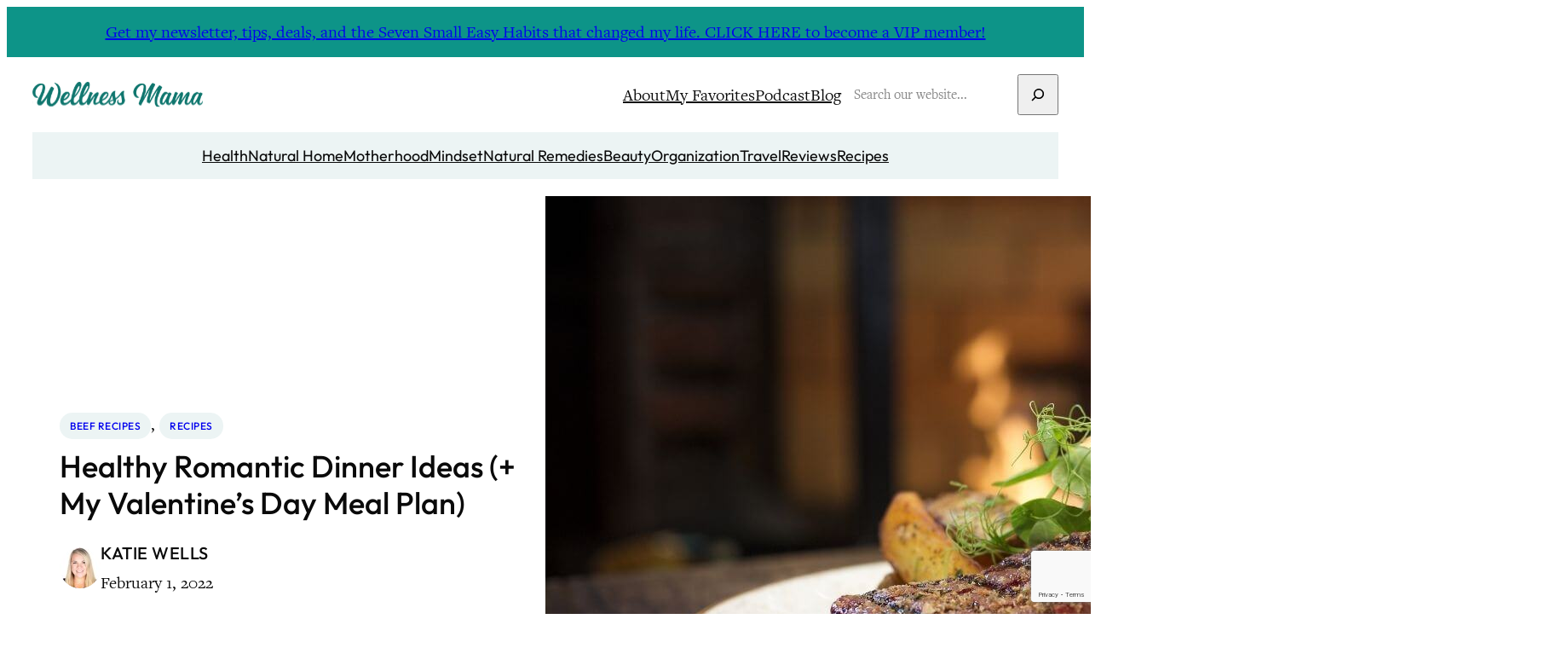

--- FILE ---
content_type: text/html; charset=UTF-8
request_url: https://wellnessmama.com/recipes/romantic-date-menu/
body_size: 40196
content:
<!DOCTYPE html>
<html lang="en-US">
<head>
	<meta charset="UTF-8" />
	<meta name="viewport" content="width=device-width, initial-scale=1" />
<meta name='robots' content='index, follow, max-image-preview:large, max-snippet:-1, max-video-preview:-1' />
	<style>img:is([sizes="auto" i], [sizes^="auto," i]) { contain-intrinsic-size: 3000px 1500px }</style>
	
	<!-- This site is optimized with the Yoast SEO Premium plugin v26.7 (Yoast SEO v26.7) - https://yoast.com/wordpress/plugins/seo/ -->
	<meta name="description" content="Skip the crowded restaurants and enjoy this easy and healthy romantic date menu for Valentine&#039;s Day. Plus more healthy romantic dinner ideas!" />
	<link rel="canonical" href="https://wellnessmama.com/recipes/romantic-date-menu/" />
	<meta property="og:locale" content="en_US" />
	<meta property="og:type" content="article" />
	<meta property="og:title" content="Healthy Romantic Dinner Ideas (+ My Valentine&#039;s Day Meal Plan)" />
	<meta property="og:description" content="Skip the crowded restaurants and enjoy this easy and healthy romantic date menu for Valentine&#039;s Day. Plus more healthy romantic dinner ideas!" />
	<meta property="og:url" content="https://wellnessmama.com/recipes/romantic-date-menu/" />
	<meta property="og:site_name" content="Wellness Mama®" />
	<meta property="article:publisher" content="https://www.facebook.com/WellnessMama" />
	<meta property="article:author" content="https://www.facebook.com/profile.php?id=100009065413850" />
	<meta property="article:published_time" content="2022-02-01T16:35:00+00:00" />
	<meta property="og:image" content="https://wellnessmama.com/wp-content/uploads/romantic-real-food-date-night-menu.jpg" />
	<meta property="og:image:width" content="1200" />
	<meta property="og:image:height" content="800" />
	<meta property="og:image:type" content="image/jpeg" />
	<meta name="author" content="Katie Wells" />
	<meta name="twitter:card" content="summary_large_image" />
	<meta name="twitter:creator" content="@wellnessmama" />
	<meta name="twitter:site" content="@wellnessmama" />
	<meta name="twitter:label1" content="Written by" />
	<meta name="twitter:data1" content="Katie Wells" />
	<meta name="twitter:label2" content="Est. reading time" />
	<meta name="twitter:data2" content="3 minutes" />
	<script type="application/ld+json" class="yoast-schema-graph">{"@context":"https://schema.org","@graph":[{"@type":"Article","@id":"https://wellnessmama.com/recipes/romantic-date-menu/#article","isPartOf":{"@id":"https://wellnessmama.com/recipes/romantic-date-menu/"},"author":{"name":"Katie Wells","@id":"https://wellnessmama.com/#/schema/person/d074a38cc732b702daea249954a4fc46"},"headline":"Healthy Romantic Dinner Ideas (+ My Valentine&#8217;s Day Meal Plan)","datePublished":"2022-02-01T16:35:00+00:00","wordCount":1284,"commentCount":3,"publisher":{"@id":"https://wellnessmama.com/#organization"},"image":{"@id":"https://wellnessmama.com/recipes/romantic-date-menu/#primaryimage"},"thumbnailUrl":"https://wellnessmama.com/wp-content/uploads/romantic-real-food-date-night-menu.jpg","articleSection":["Beef Recipes","Recipes"],"inLanguage":"en-US","potentialAction":[{"@type":"CommentAction","name":"Comment","target":["https://wellnessmama.com/recipes/romantic-date-menu/#respond"]}]},{"@type":"WebPage","@id":"https://wellnessmama.com/recipes/romantic-date-menu/","url":"https://wellnessmama.com/recipes/romantic-date-menu/","name":"The Perfect Romantic Dinner Menu for Two | Wellness Mama","isPartOf":{"@id":"https://wellnessmama.com/#website"},"primaryImageOfPage":{"@id":"https://wellnessmama.com/recipes/romantic-date-menu/#primaryimage"},"image":{"@id":"https://wellnessmama.com/recipes/romantic-date-menu/#primaryimage"},"thumbnailUrl":"https://wellnessmama.com/wp-content/uploads/romantic-real-food-date-night-menu.jpg","datePublished":"2022-02-01T16:35:00+00:00","description":"Skip the crowded restaurants and enjoy this easy and healthy romantic date menu for Valentine's Day. Plus more healthy romantic dinner ideas!","breadcrumb":{"@id":"https://wellnessmama.com/recipes/romantic-date-menu/#breadcrumb"},"inLanguage":"en-US","potentialAction":[{"@type":"ReadAction","target":["https://wellnessmama.com/recipes/romantic-date-menu/"]}]},{"@type":"ImageObject","inLanguage":"en-US","@id":"https://wellnessmama.com/recipes/romantic-date-menu/#primaryimage","url":"https://wellnessmama.com/wp-content/uploads/romantic-real-food-date-night-menu.jpg","contentUrl":"https://wellnessmama.com/wp-content/uploads/romantic-real-food-date-night-menu.jpg","width":1200,"height":800,"caption":"steak dinner on plate"},{"@type":"BreadcrumbList","@id":"https://wellnessmama.com/recipes/romantic-date-menu/#breadcrumb","itemListElement":[{"@type":"ListItem","position":1,"name":"Wellness Mama","item":"https://wellnessmama.com/"},{"@type":"ListItem","position":2,"name":"Blog","item":"https://wellnessmama.com/blog/"},{"@type":"ListItem","position":3,"name":"Recipes","item":"https://wellnessmama.com/recipes/"},{"@type":"ListItem","position":4,"name":"Healthy Romantic Dinner Ideas (+ My Valentine&#8217;s Day Meal Plan)"}]},{"@type":"WebSite","@id":"https://wellnessmama.com/#website","url":"https://wellnessmama.com/","name":"Wellness Mama","description":"Simple Answers for Healthier Families","publisher":{"@id":"https://wellnessmama.com/#organization"},"potentialAction":[{"@type":"SearchAction","target":{"@type":"EntryPoint","urlTemplate":"https://wellnessmama.com/?s={search_term_string}"},"query-input":{"@type":"PropertyValueSpecification","valueRequired":true,"valueName":"search_term_string"}}],"inLanguage":"en-US"},{"@type":"Organization","@id":"https://wellnessmama.com/#organization","name":"Wellness Mama","url":"https://wellnessmama.com/","logo":{"@type":"ImageObject","inLanguage":"en-US","@id":"https://wellnessmama.com/#/schema/logo/image/","url":"https://wellnessmama.com/wp-content/uploads/site-logo.svg","contentUrl":"https://wellnessmama.com/wp-content/uploads/site-logo.svg","width":2664,"height":392,"caption":"Wellness Mama"},"image":{"@id":"https://wellnessmama.com/#/schema/logo/image/"},"sameAs":["https://www.facebook.com/WellnessMama","https://x.com/wellnessmama","https://www.instagram.com/wellnessmama/","https://www.linkedin.com/company/wellnessmama/","https://www.pinterest.com/wellnessmama/","https://www.youtube.com/user/katiewellnessmama/"]},{"@type":"Person","@id":"https://wellnessmama.com/#/schema/person/d074a38cc732b702daea249954a4fc46","name":"Katie Wells","image":{"@type":"ImageObject","inLanguage":"en-US","@id":"https://wellnessmama.com/#/schema/person/image/","url":"https://secure.gravatar.com/avatar/ed2ab665c9ef809b0e8e4c6ab46556369efc7051ae0562f78f288d4c90dc7a66?s=96&d=https%3A%2F%2Fwellnessmama.com%2Fwp-content%2Fthemes%2Fwellnessmama%2Fimages%2Favatar-default.png&r=g","contentUrl":"https://secure.gravatar.com/avatar/ed2ab665c9ef809b0e8e4c6ab46556369efc7051ae0562f78f288d4c90dc7a66?s=96&d=https%3A%2F%2Fwellnessmama.com%2Fwp-content%2Fthemes%2Fwellnessmama%2Fimages%2Favatar-default.png&r=g","caption":"Katie Wells"},"description":"Katie Wells, CTNC, MCHC, Founder of Wellness Mama and Co-founder of Wellnesse, has a background in research, journalism, and nutrition. As a mom of six, she turned to research and took health into her own hands to find answers to her health problems. WellnessMama.com is the culmination of her thousands of hours of research and all posts are medically reviewed and verified by the Wellness Mama research team. Katie is also the author of the bestselling books The Wellness Mama Cookbook and The Wellness Mama 5-Step Lifestyle Detox.","sameAs":["https://wellnessmama.com/","https://www.facebook.com/profile.php?id=100009065413850","wellnessmama","https://www.linkedin.com/in/katie-wellness-mama/","https://www.pinterest.com/wellnessmama/","https://x.com/wellnessmama","https://www.youtube.com/user/katiewellnessmama","https://soundcloud.com/wellnessmama","https://wellnessmama.tumblr.com/"],"gender":"female","url":"https://wellnessmama.com/author/wellnessmama/"},{"@type":"Recipe","name":"Romantic Dinner for Two Recipe","author":{"@id":"https://wellnessmama.com/#/schema/person/d074a38cc732b702daea249954a4fc46"},"description":"Everything you need to plan and make a romantic dinner for two at home.","datePublished":"2022-02-01T10:35:00+00:00","image":["https://wellnessmama.com/wp-content/uploads/romantic-real-food-date-night-menu.jpg","https://wellnessmama.com/wp-content/uploads/romantic-real-food-date-night-menu-500x500.jpg","https://wellnessmama.com/wp-content/uploads/romantic-real-food-date-night-menu-500x375.jpg","https://wellnessmama.com/wp-content/uploads/romantic-real-food-date-night-menu-480x270.jpg"],"recipeYield":["2","2 people"],"prepTime":"PT20M","cookTime":"PT30M","totalTime":"PT50M","recipeIngredient":["2  grass-fed steaks ((or split one, such as porterhouse, ribeye, strip, tenderloin, or filet mignon))","12  wild-caught Gulf shrimp","4 TBSP butter ((melted))","spices ((such as salt, pepper, Cajun seasoning, or cayenne))","½ cup balsamic vinegar","1 head cauliflower ((or 1 bag frozen))","2 TBSP butter","spices ((I like garlic, salt, pepper, and herbs))","4 oz cheese ((grated))","10 oz fresh spinach","¼ cup salad dressing","fresh fruit ((such as strawberries, pineapple, raspberries, and clementines))","¼ cup heavy whipping cream","3 oz dark chocolate ((70% cocoa or higher))","1 TBSP Amaretto ((or Frangelico, optional but highly recommended))","1 bottle red wine ((or sparkling water with floating raspberries or pomegranate seeds if you don’t drink wine))"],"recipeInstructions":[{"@type":"HowToSection","name":"Things to do in advance:","itemListElement":[{"@type":"HowToStep","text":"Set the table.","name":"Set the table.","url":"https://wellnessmama.com/recipes/romantic-date-menu/#wprm-recipe-456098-step-0-0"},{"@type":"HowToStep","text":"Prepare the salad and put it into bowls with any additional desired salad vegetables or toppings and refrigerate until serving. Don’t add the dressing yet.","name":"Prepare the salad and put it into bowls with any additional desired salad vegetables or toppings and refrigerate until serving. Don’t add the dressing yet.","url":"https://wellnessmama.com/recipes/romantic-date-menu/#wprm-recipe-456098-step-0-1"},{"@type":"HowToStep","text":"Make the salad dressing (just put ingredients into a jar and shake until blended) and have it ready with the salad.","name":"Make the salad dressing (just put ingredients into a jar and shake until blended) and have it ready with the salad.","url":"https://wellnessmama.com/recipes/romantic-date-menu/#wprm-recipe-456098-step-0-2"},{"@type":"HowToStep","text":"Cut the fruit and arrange it on a platter for the fondue, keeping it in the refrigerator until after dinner.","name":"Cut the fruit and arrange it on a platter for the fondue, keeping it in the refrigerator until after dinner.","url":"https://wellnessmama.com/recipes/romantic-date-menu/#wprm-recipe-456098-step-0-3"}]},{"@type":"HowToSection","name":"To make dinner:","itemListElement":[{"@type":"HowToStep","text":"Preheat the oven to 425°F.","name":"Preheat the oven to 425°F.","url":"https://wellnessmama.com/recipes/romantic-date-menu/#wprm-recipe-456098-step-1-0"},{"@type":"HowToStep","text":"Cut the cauliflower into large florets.","name":"Cut the cauliflower into large florets.","url":"https://wellnessmama.com/recipes/romantic-date-menu/#wprm-recipe-456098-step-1-1"},{"@type":"HowToStep","text":"Melt the butter and toss it and any seasoning you’d like with the cauliflower. I like a little garlic powder, salt, and pepper.","name":"Melt the butter and toss it and any seasoning you’d like with the cauliflower. I like a little garlic powder, salt, and pepper.","url":"https://wellnessmama.com/recipes/romantic-date-menu/#wprm-recipe-456098-step-1-2"},{"@type":"HowToStep","text":"Put the cauliflower into a casserole dish and cover.","name":"Put the cauliflower into a casserole dish and cover.","url":"https://wellnessmama.com/recipes/romantic-date-menu/#wprm-recipe-456098-step-1-3"},{"@type":"HowToStep","text":"Put in the oven and bake for 20-25 minutes, stirring once.","name":"Put in the oven and bake for 20-25 minutes, stirring once.","url":"https://wellnessmama.com/recipes/romantic-date-menu/#wprm-recipe-456098-step-1-4"},{"@type":"HowToStep","text":"Top with cheese for the last 5 minutes.","name":"Top with cheese for the last 5 minutes.","url":"https://wellnessmama.com/recipes/romantic-date-menu/#wprm-recipe-456098-step-1-5"},{"@type":"HowToStep","text":"Turn off the oven and leave it to stay warm until the steak is ready.","name":"Turn off the oven and leave it to stay warm until the steak is ready.","url":"https://wellnessmama.com/recipes/romantic-date-menu/#wprm-recipe-456098-step-1-6"},{"@type":"HowToStep","text":"While the cauliflower is cooking, butter another casserole dish.","name":"While the cauliflower is cooking, butter another casserole dish.","url":"https://wellnessmama.com/recipes/romantic-date-menu/#wprm-recipe-456098-step-1-7"},{"@type":"HowToStep","text":"Place the shrimp in it in a single layer.","name":"Place the shrimp in it in a single layer.","url":"https://wellnessmama.com/recipes/romantic-date-menu/#wprm-recipe-456098-step-1-8"},{"@type":"HowToStep","text":"Drizzle with 4 tablespoons of melted butter.","name":"Drizzle with 4 tablespoons of melted butter.","url":"https://wellnessmama.com/recipes/romantic-date-menu/#wprm-recipe-456098-step-1-9"},{"@type":"HowToStep","text":"Season the shrimp with garlic powder, salt, pepper, and Cajun seasoning or cayenne.","name":"Season the shrimp with garlic powder, salt, pepper, and Cajun seasoning or cayenne.","url":"https://wellnessmama.com/recipes/romantic-date-menu/#wprm-recipe-456098-step-1-10"},{"@type":"HowToStep","text":"Place it in the oven for 8-9 minutes total, flipping once halfway through.","name":"Place it in the oven for 8-9 minutes total, flipping once halfway through.","url":"https://wellnessmama.com/recipes/romantic-date-menu/#wprm-recipe-456098-step-1-11"},{"@type":"HowToStep","text":"Remove it from the oven when done.","name":"Remove it from the oven when done.","url":"https://wellnessmama.com/recipes/romantic-date-menu/#wprm-recipe-456098-step-1-12"},{"@type":"HowToStep","text":"Once the cauliflower and shrimp are in the oven, season the steak on both sides with a generous amount of sea salt and cracked pepper.","name":"Once the cauliflower and shrimp are in the oven, season the steak on both sides with a generous amount of sea salt and cracked pepper.","url":"https://wellnessmama.com/recipes/romantic-date-menu/#wprm-recipe-456098-step-1-13"},{"@type":"HowToStep","text":"Put it onto a preheated grill pan or skillet and grill 4-6 minutes.","name":"Put it onto a preheated grill pan or skillet and grill 4-6 minutes.","url":"https://wellnessmama.com/recipes/romantic-date-menu/#wprm-recipe-456098-step-1-14"},{"@type":"HowToStep","text":"Flip and repeat on the other side.","name":"Flip and repeat on the other side.","url":"https://wellnessmama.com/recipes/romantic-date-menu/#wprm-recipe-456098-step-1-15"},{"@type":"HowToStep","text":"Remove the grill pan from the heat and let the steaks rest, covered loosely, for 12-15 minutes or until they reach an internal temp of 130°F.","name":"Remove the grill pan from the heat and let the steaks rest, covered loosely, for 12-15 minutes or until they reach an internal temp of 130°F.","url":"https://wellnessmama.com/recipes/romantic-date-menu/#wprm-recipe-456098-step-1-16"},{"@type":"HowToStep","text":"Remove from pan and let rest at least another 5 minutes before serving.","name":"Remove from pan and let rest at least another 5 minutes before serving.","url":"https://wellnessmama.com/recipes/romantic-date-menu/#wprm-recipe-456098-step-1-17"},{"@type":"HowToStep","text":"Once the steaks have been removed from the skillet or grill pan, pour balsamic vinegar onto the pan and heat on low.","name":"Once the steaks have been removed from the skillet or grill pan, pour balsamic vinegar onto the pan and heat on low.","url":"https://wellnessmama.com/recipes/romantic-date-menu/#wprm-recipe-456098-step-1-18"},{"@type":"HowToStep","text":"Let the vinegar reduce for a couple of minutes to deglaze the pan.","name":"Let the vinegar reduce for a couple of minutes to deglaze the pan.","url":"https://wellnessmama.com/recipes/romantic-date-menu/#wprm-recipe-456098-step-1-19"},{"@type":"HowToStep","text":"Pour the pan sauce into two small bowls for dipping.","name":"Pour the pan sauce into two small bowls for dipping.","url":"https://wellnessmama.com/recipes/romantic-date-menu/#wprm-recipe-456098-step-1-20"},{"@type":"HowToStep","text":"Divide the steaks, cauliflower, and shrimp evenly between two plates.","name":"Divide the steaks, cauliflower, and shrimp evenly between two plates.","url":"https://wellnessmama.com/recipes/romantic-date-menu/#wprm-recipe-456098-step-1-21"},{"@type":"HowToStep","text":"Keep balsamic reduction on the side for dipping.","name":"Keep balsamic reduction on the side for dipping.","url":"https://wellnessmama.com/recipes/romantic-date-menu/#wprm-recipe-456098-step-1-22"},{"@type":"HowToStep","text":"Serve with salads and wine or sparkling water with raspberries.","name":"Serve with salads and wine or sparkling water with raspberries.","url":"https://wellnessmama.com/recipes/romantic-date-menu/#wprm-recipe-456098-step-1-23"}]},{"@type":"HowToSection","name":"To Make dessert:","itemListElement":[{"@type":"HowToStep","text":"Cut fresh fruit into bite-size pieces.","name":"Cut fresh fruit into bite-size pieces.","url":"https://wellnessmama.com/recipes/romantic-date-menu/#wprm-recipe-456098-step-2-0"},{"@type":"HowToStep","text":"After dinner, make the fondue by heating heavy cream in a small pan until simmering.","name":"After dinner, make the fondue by heating heavy cream in a small pan until simmering.","url":"https://wellnessmama.com/recipes/romantic-date-menu/#wprm-recipe-456098-step-2-1"},{"@type":"HowToStep","text":"Turn the heat off, break the chocolate bar into pieces and add it to the warmed cream.","name":"Turn the heat off, break the chocolate bar into pieces and add it to the warmed cream.","url":"https://wellnessmama.com/recipes/romantic-date-menu/#wprm-recipe-456098-step-2-2"},{"@type":"HowToStep","text":"Let sit for 2 minutes, and whisk slowly to stir in chocolate.","name":"Let sit for 2 minutes, and whisk slowly to stir in chocolate.","url":"https://wellnessmama.com/recipes/romantic-date-menu/#wprm-recipe-456098-step-2-3"},{"@type":"HowToStep","text":"When chocolate melts completely, add Amaretto or Frangelico if desired and serve with fondue forks (or regular forks) and the cut fruit.","name":"When chocolate melts completely, add Amaretto or Frangelico if desired and serve with fondue forks (or regular forks) and the cut fruit.","url":"https://wellnessmama.com/recipes/romantic-date-menu/#wprm-recipe-456098-step-2-4"},{"@type":"HowToStep","text":"Enjoy a romantic dinner with the knowledge that you are giving your love the gift of health!","name":"Enjoy a romantic dinner with the knowledge that you are giving your love the gift of health!","url":"https://wellnessmama.com/recipes/romantic-date-menu/#wprm-recipe-456098-step-2-5"}]}],"aggregateRating":{"@type":"AggregateRating","ratingValue":"4.47","ratingCount":"13"},"recipeCategory":["Main Course"],"recipeCuisine":["American"],"nutrition":{"@type":"NutritionInformation","calories":"1759 kcal","carbohydrateContent":"73 g","proteinContent":"60 g","fatContent":"106 g","saturatedFatContent":"59 g","transFatContent":"1 g","cholesterolContent":"332 mg","sodiumContent":"1573 mg","fiberContent":"15 g","sugarContent":"38 g","unsaturatedFatContent":"39 g","servingSize":"1 serving"},"@id":"https://wellnessmama.com/recipes/romantic-date-menu/#recipe","isPartOf":{"@id":"https://wellnessmama.com/recipes/romantic-date-menu/#article"},"mainEntityOfPage":"https://wellnessmama.com/recipes/romantic-date-menu/"}]}</script>
	<!-- / Yoast SEO Premium plugin. -->


<title>The Perfect Romantic Dinner Menu for Two | Wellness Mama</title>
<link rel='dns-prefetch' href='//www.googletagmanager.com' />
<link rel="alternate" type="application/rss+xml" title="Wellness Mama® &raquo; Feed" href="https://wellnessmama.com/feed/" />
<link rel="alternate" type="application/rss+xml" title="Wellness Mama® &raquo; Comments Feed" href="https://wellnessmama.com/comments/feed/" />
<link rel="alternate" type="application/rss+xml" title="Wellness Mama® &raquo; Healthy Romantic Dinner Ideas (+ My Valentine&#8217;s Day Meal Plan) Comments Feed" href="https://wellnessmama.com/recipes/romantic-date-menu/feed/" />
<script>(()=>{"use strict";const e=[400,500,600,700,800,900],t=e=>`wprm-min-${e}`,n=e=>`wprm-max-${e}`,s=new Set,o="ResizeObserver"in window,r=o?new ResizeObserver((e=>{for(const t of e)c(t.target)})):null,i=.5/(window.devicePixelRatio||1);function c(s){const o=s.getBoundingClientRect().width||0;for(let r=0;r<e.length;r++){const c=e[r],a=o<=c+i;o>c+i?s.classList.add(t(c)):s.classList.remove(t(c)),a?s.classList.add(n(c)):s.classList.remove(n(c))}}function a(e){s.has(e)||(s.add(e),r&&r.observe(e),c(e))}!function(e=document){e.querySelectorAll(".wprm-recipe").forEach(a)}();if(new MutationObserver((e=>{for(const t of e)for(const e of t.addedNodes)e instanceof Element&&(e.matches?.(".wprm-recipe")&&a(e),e.querySelectorAll?.(".wprm-recipe").forEach(a))})).observe(document.documentElement,{childList:!0,subtree:!0}),!o){let e=0;addEventListener("resize",(()=>{e&&cancelAnimationFrame(e),e=requestAnimationFrame((()=>s.forEach(c)))}),{passive:!0})}})();</script><link rel='stylesheet' id='wprm-public-css' href='https://wellnessmama.com/wp-content/plugins/wp-recipe-maker/dist/public-modern.css?ver=10.3.2' media='all' />
<link rel='stylesheet' id='wp-block-library-css' href='https://wellnessmama.com/wp-includes/css/dist/block-library/style.min.css?ver=6.8.3' media='all' />
<link rel='stylesheet' id='wprmp-public-css' href='https://wellnessmama.com/wp-content/plugins/wp-recipe-maker-premium/dist/public-pro.css?ver=10.3.2' media='all' />
<link rel='stylesheet' id='convertkit-broadcasts-css' href='https://wellnessmama.com/wp-content/plugins/convertkit/resources/frontend/css/broadcasts.css?ver=3.1.4' media='all' />
<link rel='stylesheet' id='convertkit-button-css' href='https://wellnessmama.com/wp-content/plugins/convertkit/resources/frontend/css/button.css?ver=3.1.4' media='all' />
<link rel='stylesheet' id='convertkit-form-css' href='https://wellnessmama.com/wp-content/plugins/convertkit/resources/frontend/css/form.css?ver=3.1.4' media='all' />
<link rel='stylesheet' id='convertkit-form-builder-field-css' href='https://wellnessmama.com/wp-content/plugins/convertkit/resources/frontend/css/form-builder.css?ver=3.1.4' media='all' />
<link rel='stylesheet' id='convertkit-form-builder-css' href='https://wellnessmama.com/wp-content/plugins/convertkit/resources/frontend/css/form-builder.css?ver=3.1.4' media='all' />
<style id='global-styles-inline-css'>
:root{--wp--preset--aspect-ratio--square: 1;--wp--preset--aspect-ratio--4-3: 4/3;--wp--preset--aspect-ratio--3-4: 3/4;--wp--preset--aspect-ratio--3-2: 3/2;--wp--preset--aspect-ratio--2-3: 2/3;--wp--preset--aspect-ratio--16-9: 16/9;--wp--preset--aspect-ratio--9-16: 9/16;--wp--preset--color--black: #000000;--wp--preset--color--cyan-bluish-gray: #abb8c3;--wp--preset--color--white: #ffffff;--wp--preset--color--pale-pink: #f78da7;--wp--preset--color--vivid-red: #cf2e2e;--wp--preset--color--luminous-vivid-orange: #ff6900;--wp--preset--color--luminous-vivid-amber: #fcb900;--wp--preset--color--light-green-cyan: #7bdcb5;--wp--preset--color--vivid-green-cyan: #00d084;--wp--preset--color--pale-cyan-blue: #8ed1fc;--wp--preset--color--vivid-cyan-blue: #0693e3;--wp--preset--color--vivid-purple: #9b51e0;--wp--preset--color--base: #ffffff;--wp--preset--color--contrast: #0a0a0a;--wp--preset--color--primary: #0f766e;--wp--preset--color--secondary: #ecf4f4;--wp--preset--color--tertiary: #0d9488;--wp--preset--gradient--vivid-cyan-blue-to-vivid-purple: linear-gradient(135deg,rgba(6,147,227,1) 0%,rgb(155,81,224) 100%);--wp--preset--gradient--light-green-cyan-to-vivid-green-cyan: linear-gradient(135deg,rgb(122,220,180) 0%,rgb(0,208,130) 100%);--wp--preset--gradient--luminous-vivid-amber-to-luminous-vivid-orange: linear-gradient(135deg,rgba(252,185,0,1) 0%,rgba(255,105,0,1) 100%);--wp--preset--gradient--luminous-vivid-orange-to-vivid-red: linear-gradient(135deg,rgba(255,105,0,1) 0%,rgb(207,46,46) 100%);--wp--preset--gradient--very-light-gray-to-cyan-bluish-gray: linear-gradient(135deg,rgb(238,238,238) 0%,rgb(169,184,195) 100%);--wp--preset--gradient--cool-to-warm-spectrum: linear-gradient(135deg,rgb(74,234,220) 0%,rgb(151,120,209) 20%,rgb(207,42,186) 40%,rgb(238,44,130) 60%,rgb(251,105,98) 80%,rgb(254,248,76) 100%);--wp--preset--gradient--blush-light-purple: linear-gradient(135deg,rgb(255,206,236) 0%,rgb(152,150,240) 100%);--wp--preset--gradient--blush-bordeaux: linear-gradient(135deg,rgb(254,205,165) 0%,rgb(254,45,45) 50%,rgb(107,0,62) 100%);--wp--preset--gradient--luminous-dusk: linear-gradient(135deg,rgb(255,203,112) 0%,rgb(199,81,192) 50%,rgb(65,88,208) 100%);--wp--preset--gradient--pale-ocean: linear-gradient(135deg,rgb(255,245,203) 0%,rgb(182,227,212) 50%,rgb(51,167,181) 100%);--wp--preset--gradient--electric-grass: linear-gradient(135deg,rgb(202,248,128) 0%,rgb(113,206,126) 100%);--wp--preset--gradient--midnight: linear-gradient(135deg,rgb(2,3,129) 0%,rgb(40,116,252) 100%);--wp--preset--font-size--small: 20px;--wp--preset--font-size--medium: clamp(20px, 1.25rem + ((1vw - 6.4px) * 0.625), 24px);--wp--preset--font-size--large: clamp(24px, 1.5rem + ((1vw - 6.4px) * 0.938), 30px);--wp--preset--font-size--x-large: clamp(30px, 1.875rem + ((1vw - 6.4px) * 0.938), 36px);--wp--preset--font-size--x-tiny: 14px;--wp--preset--font-size--tiny: 16px;--wp--preset--font-size--x-small: 18px;--wp--preset--font-size--max-36: clamp(30px, 1.875rem + ((1vw - 6.4px) * 0.938), 36px);--wp--preset--font-size--max-48: clamp(42px, 2.625rem + ((1vw - 6.4px) * 0.938), 48px);--wp--preset--font-family--freight-text: FreightText, serif;--wp--preset--font-family--outfit: Outfit, sans-serif;--wp--preset--spacing--20: 0.44rem;--wp--preset--spacing--30: 0.67rem;--wp--preset--spacing--40: 1rem;--wp--preset--spacing--50: 1.5rem;--wp--preset--spacing--60: 2.25rem;--wp--preset--spacing--70: 3.38rem;--wp--preset--spacing--80: 5.06rem;--wp--preset--spacing--x-small: 20px;--wp--preset--spacing--small: clamp(30px, 4vw, 40px);--wp--preset--spacing--medium: clamp(40px, 6vw, 60px);--wp--preset--spacing--large: clamp(50px, 8vw, 80px);--wp--preset--spacing--x-large: clamp(60px, 10vw, 100px);--wp--preset--shadow--natural: 6px 6px 9px rgba(0, 0, 0, 0.2);--wp--preset--shadow--deep: 0 0 50px rgb(10, 10, 10, 0.1);;--wp--preset--shadow--sharp: 6px 6px 0px rgba(0, 0, 0, 0.2);--wp--preset--shadow--outlined: 6px 6px 0px -3px rgba(255, 255, 255, 1), 6px 6px rgba(0, 0, 0, 1);--wp--preset--shadow--crisp: 6px 6px 0px rgba(0, 0, 0, 1);--wp--preset--shadow--light: 0 0 10px rgb(10, 10, 10, 0.1);;--wp--custom--font-weight--thin: 100;--wp--custom--font-weight--extra-light: 200;--wp--custom--font-weight--light: 300;--wp--custom--font-weight--regular: 400;--wp--custom--font-weight--medium: 500;--wp--custom--font-weight--semi-bold: 600;--wp--custom--font-weight--bold: 700;--wp--custom--font-weight--extra-bold: 800;--wp--custom--font-weight--black: 900;--wp--custom--line-height--body: 1.75;--wp--custom--line-height--heading: 1.2;--wp--custom--line-height--medium: 1.5;--wp--custom--line-height--one: 1;--wp--custom--spacing--gap: 30px;}.wp-block-button .wp-block-button__link{--wp--preset--spacing--x-small: 10px;--wp--preset--spacing--small: 15px;--wp--preset--spacing--medium: 20px;--wp--preset--spacing--large: 30px;--wp--preset--spacing--x-large: 40px;}:root { --wp--style--global--content-size: 720px;--wp--style--global--wide-size: 1280px; }:where(body) { margin: 0; }.wp-site-blocks { padding-top: var(--wp--style--root--padding-top); padding-bottom: var(--wp--style--root--padding-bottom); }.has-global-padding { padding-right: var(--wp--style--root--padding-right); padding-left: var(--wp--style--root--padding-left); }.has-global-padding > .alignfull { margin-right: calc(var(--wp--style--root--padding-right) * -1); margin-left: calc(var(--wp--style--root--padding-left) * -1); }.has-global-padding :where(:not(.alignfull.is-layout-flow) > .has-global-padding:not(.wp-block-block, .alignfull)) { padding-right: 0; padding-left: 0; }.has-global-padding :where(:not(.alignfull.is-layout-flow) > .has-global-padding:not(.wp-block-block, .alignfull)) > .alignfull { margin-left: 0; margin-right: 0; }.wp-site-blocks > .alignleft { float: left; margin-right: 2em; }.wp-site-blocks > .alignright { float: right; margin-left: 2em; }.wp-site-blocks > .aligncenter { justify-content: center; margin-left: auto; margin-right: auto; }:where(.wp-site-blocks) > * { margin-block-start: var(--wp--custom--spacing--gap); margin-block-end: 0; }:where(.wp-site-blocks) > :first-child { margin-block-start: 0; }:where(.wp-site-blocks) > :last-child { margin-block-end: 0; }:root { --wp--style--block-gap: var(--wp--custom--spacing--gap); }:root :where(.is-layout-flow) > :first-child{margin-block-start: 0;}:root :where(.is-layout-flow) > :last-child{margin-block-end: 0;}:root :where(.is-layout-flow) > *{margin-block-start: var(--wp--custom--spacing--gap);margin-block-end: 0;}:root :where(.is-layout-constrained) > :first-child{margin-block-start: 0;}:root :where(.is-layout-constrained) > :last-child{margin-block-end: 0;}:root :where(.is-layout-constrained) > *{margin-block-start: var(--wp--custom--spacing--gap);margin-block-end: 0;}:root :where(.is-layout-flex){gap: var(--wp--custom--spacing--gap);}:root :where(.is-layout-grid){gap: var(--wp--custom--spacing--gap);}.is-layout-flow > .alignleft{float: left;margin-inline-start: 0;margin-inline-end: 2em;}.is-layout-flow > .alignright{float: right;margin-inline-start: 2em;margin-inline-end: 0;}.is-layout-flow > .aligncenter{margin-left: auto !important;margin-right: auto !important;}.is-layout-constrained > .alignleft{float: left;margin-inline-start: 0;margin-inline-end: 2em;}.is-layout-constrained > .alignright{float: right;margin-inline-start: 2em;margin-inline-end: 0;}.is-layout-constrained > .aligncenter{margin-left: auto !important;margin-right: auto !important;}.is-layout-constrained > :where(:not(.alignleft):not(.alignright):not(.alignfull)){max-width: var(--wp--style--global--content-size);margin-left: auto !important;margin-right: auto !important;}.is-layout-constrained > .alignwide{max-width: var(--wp--style--global--wide-size);}body .is-layout-flex{display: flex;}.is-layout-flex{flex-wrap: wrap;align-items: center;}.is-layout-flex > :is(*, div){margin: 0;}body .is-layout-grid{display: grid;}.is-layout-grid > :is(*, div){margin: 0;}body{background-color: var(--wp--preset--color--base);color: var(--wp--preset--color--contrast);font-family: var(--wp--preset--font-family--freight-text);font-size: var(--wp--preset--font-size--small);font-weight: var(--wp--custom--font-weight--regular);line-height: var(--wp--custom--line-height--body);--wp--style--root--padding-top: 0;--wp--style--root--padding-right: var(--wp--custom--spacing--gap);--wp--style--root--padding-bottom: 0;--wp--style--root--padding-left: var(--wp--custom--spacing--gap);}a:where(:not(.wp-element-button)){color: var(--wp--preset--color--primary);text-decoration: underline;}:root :where(a:where(:not(.wp-element-button)):hover){color: var(--wp--preset--color--contrast);}h1, h2, h3, h4, h5, h6{font-family: var(--wp--preset--font-family--outfit);font-weight: var(--wp--custom--font-weight--medium);line-height: var(--wp--custom--line-height--heading);}h1{font-size: var(--wp--preset--font-size--x-large);}h2{font-size: var(--wp--preset--font-size--large);}h3{font-size: var(--wp--preset--font-size--medium);}h4{font-size: var(--wp--preset--font-size--small);}h5{font-size: var(--wp--preset--font-size--x-small);}h6{font-size: var(--wp--preset--font-size--tiny);}:root :where(.wp-element-button, .wp-block-button__link){background-color: var(--wp--preset--color--tertiary);border-radius: 0;border-width: 0;color: var(--wp--preset--color--base);font-family: var(--wp--preset--font-family--outfit);font-size: var(--wp--preset--font-size--tiny);font-weight: var(--wp--custom--font-weight--medium);line-height: var(--wp--custom--line-height--medium);padding-top: 10px;padding-right: 20px;padding-bottom: 10px;padding-left: 20px;text-decoration: none;}:root :where(.wp-element-button:hover, .wp-block-button__link:hover){background-color: var(--wp--preset--color--primary);}:root :where(.wp-element-caption, .wp-block-audio figcaption, .wp-block-embed figcaption, .wp-block-gallery figcaption, .wp-block-image figcaption, .wp-block-table figcaption, .wp-block-video figcaption){font-size: var(--wp--preset--font-size--x-small);margin-top: 10px;margin-bottom: 0;}.has-black-color{color: var(--wp--preset--color--black) !important;}.has-cyan-bluish-gray-color{color: var(--wp--preset--color--cyan-bluish-gray) !important;}.has-white-color{color: var(--wp--preset--color--white) !important;}.has-pale-pink-color{color: var(--wp--preset--color--pale-pink) !important;}.has-vivid-red-color{color: var(--wp--preset--color--vivid-red) !important;}.has-luminous-vivid-orange-color{color: var(--wp--preset--color--luminous-vivid-orange) !important;}.has-luminous-vivid-amber-color{color: var(--wp--preset--color--luminous-vivid-amber) !important;}.has-light-green-cyan-color{color: var(--wp--preset--color--light-green-cyan) !important;}.has-vivid-green-cyan-color{color: var(--wp--preset--color--vivid-green-cyan) !important;}.has-pale-cyan-blue-color{color: var(--wp--preset--color--pale-cyan-blue) !important;}.has-vivid-cyan-blue-color{color: var(--wp--preset--color--vivid-cyan-blue) !important;}.has-vivid-purple-color{color: var(--wp--preset--color--vivid-purple) !important;}.has-base-color{color: var(--wp--preset--color--base) !important;}.has-contrast-color{color: var(--wp--preset--color--contrast) !important;}.has-primary-color{color: var(--wp--preset--color--primary) !important;}.has-secondary-color{color: var(--wp--preset--color--secondary) !important;}.has-tertiary-color{color: var(--wp--preset--color--tertiary) !important;}.has-black-background-color{background-color: var(--wp--preset--color--black) !important;}.has-cyan-bluish-gray-background-color{background-color: var(--wp--preset--color--cyan-bluish-gray) !important;}.has-white-background-color{background-color: var(--wp--preset--color--white) !important;}.has-pale-pink-background-color{background-color: var(--wp--preset--color--pale-pink) !important;}.has-vivid-red-background-color{background-color: var(--wp--preset--color--vivid-red) !important;}.has-luminous-vivid-orange-background-color{background-color: var(--wp--preset--color--luminous-vivid-orange) !important;}.has-luminous-vivid-amber-background-color{background-color: var(--wp--preset--color--luminous-vivid-amber) !important;}.has-light-green-cyan-background-color{background-color: var(--wp--preset--color--light-green-cyan) !important;}.has-vivid-green-cyan-background-color{background-color: var(--wp--preset--color--vivid-green-cyan) !important;}.has-pale-cyan-blue-background-color{background-color: var(--wp--preset--color--pale-cyan-blue) !important;}.has-vivid-cyan-blue-background-color{background-color: var(--wp--preset--color--vivid-cyan-blue) !important;}.has-vivid-purple-background-color{background-color: var(--wp--preset--color--vivid-purple) !important;}.has-base-background-color{background-color: var(--wp--preset--color--base) !important;}.has-contrast-background-color{background-color: var(--wp--preset--color--contrast) !important;}.has-primary-background-color{background-color: var(--wp--preset--color--primary) !important;}.has-secondary-background-color{background-color: var(--wp--preset--color--secondary) !important;}.has-tertiary-background-color{background-color: var(--wp--preset--color--tertiary) !important;}.has-black-border-color{border-color: var(--wp--preset--color--black) !important;}.has-cyan-bluish-gray-border-color{border-color: var(--wp--preset--color--cyan-bluish-gray) !important;}.has-white-border-color{border-color: var(--wp--preset--color--white) !important;}.has-pale-pink-border-color{border-color: var(--wp--preset--color--pale-pink) !important;}.has-vivid-red-border-color{border-color: var(--wp--preset--color--vivid-red) !important;}.has-luminous-vivid-orange-border-color{border-color: var(--wp--preset--color--luminous-vivid-orange) !important;}.has-luminous-vivid-amber-border-color{border-color: var(--wp--preset--color--luminous-vivid-amber) !important;}.has-light-green-cyan-border-color{border-color: var(--wp--preset--color--light-green-cyan) !important;}.has-vivid-green-cyan-border-color{border-color: var(--wp--preset--color--vivid-green-cyan) !important;}.has-pale-cyan-blue-border-color{border-color: var(--wp--preset--color--pale-cyan-blue) !important;}.has-vivid-cyan-blue-border-color{border-color: var(--wp--preset--color--vivid-cyan-blue) !important;}.has-vivid-purple-border-color{border-color: var(--wp--preset--color--vivid-purple) !important;}.has-base-border-color{border-color: var(--wp--preset--color--base) !important;}.has-contrast-border-color{border-color: var(--wp--preset--color--contrast) !important;}.has-primary-border-color{border-color: var(--wp--preset--color--primary) !important;}.has-secondary-border-color{border-color: var(--wp--preset--color--secondary) !important;}.has-tertiary-border-color{border-color: var(--wp--preset--color--tertiary) !important;}.has-vivid-cyan-blue-to-vivid-purple-gradient-background{background: var(--wp--preset--gradient--vivid-cyan-blue-to-vivid-purple) !important;}.has-light-green-cyan-to-vivid-green-cyan-gradient-background{background: var(--wp--preset--gradient--light-green-cyan-to-vivid-green-cyan) !important;}.has-luminous-vivid-amber-to-luminous-vivid-orange-gradient-background{background: var(--wp--preset--gradient--luminous-vivid-amber-to-luminous-vivid-orange) !important;}.has-luminous-vivid-orange-to-vivid-red-gradient-background{background: var(--wp--preset--gradient--luminous-vivid-orange-to-vivid-red) !important;}.has-very-light-gray-to-cyan-bluish-gray-gradient-background{background: var(--wp--preset--gradient--very-light-gray-to-cyan-bluish-gray) !important;}.has-cool-to-warm-spectrum-gradient-background{background: var(--wp--preset--gradient--cool-to-warm-spectrum) !important;}.has-blush-light-purple-gradient-background{background: var(--wp--preset--gradient--blush-light-purple) !important;}.has-blush-bordeaux-gradient-background{background: var(--wp--preset--gradient--blush-bordeaux) !important;}.has-luminous-dusk-gradient-background{background: var(--wp--preset--gradient--luminous-dusk) !important;}.has-pale-ocean-gradient-background{background: var(--wp--preset--gradient--pale-ocean) !important;}.has-electric-grass-gradient-background{background: var(--wp--preset--gradient--electric-grass) !important;}.has-midnight-gradient-background{background: var(--wp--preset--gradient--midnight) !important;}.has-small-font-size{font-size: var(--wp--preset--font-size--small) !important;}.has-medium-font-size{font-size: var(--wp--preset--font-size--medium) !important;}.has-large-font-size{font-size: var(--wp--preset--font-size--large) !important;}.has-x-large-font-size{font-size: var(--wp--preset--font-size--x-large) !important;}.has-x-tiny-font-size{font-size: var(--wp--preset--font-size--x-tiny) !important;}.has-tiny-font-size{font-size: var(--wp--preset--font-size--tiny) !important;}.has-x-small-font-size{font-size: var(--wp--preset--font-size--x-small) !important;}.has-max-36-font-size{font-size: var(--wp--preset--font-size--max-36) !important;}.has-max-48-font-size{font-size: var(--wp--preset--font-size--max-48) !important;}.has-freight-text-font-family{font-family: var(--wp--preset--font-family--freight-text) !important;}.has-outfit-font-family{font-family: var(--wp--preset--font-family--outfit) !important;}html {
-moz-osx-font-smoothing: grayscale;
-webkit-font-smoothing: antialiased;
}
</style>
<style id='core-block-supports-inline-css'>
.wp-container-core-column-is-layout-fe0e2ea3 > *{margin-block-start:0;margin-block-end:0;}.wp-container-core-column-is-layout-fe0e2ea3 > * + *{margin-block-start:10px;margin-block-end:0;}.wp-container-core-columns-is-layout-f450682b{flex-wrap:nowrap;gap:2em var(--wp--preset--spacing--x-small);}.wp-container-core-group-is-layout-d827e7ad > .alignfull{margin-right:calc(var(--wp--preset--spacing--small) * -1);margin-left:calc(var(--wp--preset--spacing--small) * -1);}.wp-container-core-group-is-layout-d827e7ad > *{margin-block-start:0;margin-block-end:0;}.wp-container-core-group-is-layout-d827e7ad > * + *{margin-block-start:var(--wp--preset--spacing--x-small);margin-block-end:0;}.wp-container-core-group-is-layout-4d0d0a75 > :where(:not(.alignleft):not(.alignright):not(.alignfull)){max-width:600px;margin-left:auto !important;margin-right:auto !important;}.wp-container-core-group-is-layout-4d0d0a75 > .alignwide{max-width:600px;}.wp-container-core-group-is-layout-4d0d0a75 .alignfull{max-width:none;}.wp-container-core-group-is-layout-a77db08e > *{margin-block-start:0;margin-block-end:0;}.wp-container-core-group-is-layout-a77db08e > * + *{margin-block-start:0;margin-block-end:0;}.wp-container-core-group-is-layout-6c531013{flex-wrap:nowrap;}.wp-container-core-group-is-layout-b2891da8{justify-content:space-between;}.wp-container-core-group-is-layout-a33cde21 > .alignfull{margin-right:calc(30px * -1);margin-left:calc(30px * -1);}.wp-container-core-navigation-is-layout-a89b3969{justify-content:center;}.wp-container-core-group-is-layout-91b54b4f{gap:5px;flex-direction:column;align-items:flex-start;}.wp-container-core-group-is-layout-004bbaf4{flex-wrap:nowrap;gap:10px;}.wp-container-core-group-is-layout-3b8347a6 > *{margin-block-start:0;margin-block-end:0;}.wp-container-core-group-is-layout-3b8347a6 > * + *{margin-block-start:0;margin-block-end:0;}.wp-container-core-group-is-layout-6afe1dd4 > :where(:not(.alignleft):not(.alignright):not(.alignfull)){max-width:540px;margin-left:auto !important;margin-right:auto !important;}.wp-container-core-group-is-layout-6afe1dd4 > .alignwide{max-width:540px;}.wp-container-core-group-is-layout-6afe1dd4 .alignfull{max-width:none;}.wp-container-core-group-is-layout-6afe1dd4 > *{margin-block-start:0;margin-block-end:0;}.wp-container-core-group-is-layout-6afe1dd4 > * + *{margin-block-start:10px;margin-block-end:0;}.wp-container-core-columns-is-layout-9c22b1e3{flex-wrap:nowrap;gap:2em 0;}.wp-container-core-group-is-layout-1acbdb1a > .alignfull{margin-right:calc(32px * -1);margin-left:calc(32px * -1);}.wp-container-core-columns-is-layout-4b84a608{flex-wrap:nowrap;gap:2em var(--wp--preset--spacing--x-small);}.wp-container-core-group-is-layout-2654d73e > .alignfull{margin-right:calc(var(--wp--preset--spacing--small) * -1);margin-left:calc(var(--wp--preset--spacing--small) * -1);}.wp-container-core-group-is-layout-d321a7f2{gap:10px;}.wp-container-core-group-is-layout-e088cbc5{flex-wrap:nowrap;gap:10px;}.wp-container-core-group-is-layout-5cb13bce > *{margin-block-start:0;margin-block-end:0;}.wp-container-core-group-is-layout-5cb13bce > * + *{margin-block-start:var(--wp--preset--spacing--x-small);margin-block-end:0;}.wp-container-core-group-is-layout-fbc3937f > :where(:not(.alignleft):not(.alignright):not(.alignfull)){max-width:960px;margin-left:auto !important;margin-right:auto !important;}.wp-container-core-group-is-layout-fbc3937f > .alignwide{max-width:960px;}.wp-container-core-group-is-layout-fbc3937f .alignfull{max-width:none;}.wp-elements-3be254b9a47b0d9a6aaf8e023daaef75 a:where(:not(.wp-element-button)){color:var(--wp--preset--color--contrast);}.wp-elements-3be254b9a47b0d9a6aaf8e023daaef75 a:where(:not(.wp-element-button)):hover{color:var(--wp--preset--color--primary);}.wp-container-core-column-is-layout-b198272f > *{margin-block-start:0;margin-block-end:0;}.wp-container-core-column-is-layout-b198272f > * + *{margin-block-start:10px;margin-block-end:0;}.wp-elements-f70d72f944cd67c516e2573f0c6df811 a:where(:not(.wp-element-button)){color:var(--wp--preset--color--contrast);}.wp-elements-f70d72f944cd67c516e2573f0c6df811 a:where(:not(.wp-element-button)):hover{color:var(--wp--preset--color--primary);}.wp-elements-8820bb228f7668a2859a2b4ec3ff25f0 a:where(:not(.wp-element-button)){color:var(--wp--preset--color--contrast);}.wp-elements-8820bb228f7668a2859a2b4ec3ff25f0 a:where(:not(.wp-element-button)):hover{color:var(--wp--preset--color--primary);}.wp-container-core-group-is-layout-99ae6461 > .alignfull{margin-right:calc(var(--wp--preset--spacing--small) * -1);margin-left:calc(var(--wp--preset--spacing--small) * -1);}.wp-container-core-group-is-layout-99ae6461 > *{margin-block-start:0;margin-block-end:0;}.wp-container-core-group-is-layout-99ae6461 > * + *{margin-block-start:var(--wp--preset--spacing--x-small);margin-block-end:0;}.wp-container-core-group-is-layout-9b880b66{gap:0px;justify-content:space-between;}.wp-container-core-group-is-layout-ca81b6a7 > :where(:not(.alignleft):not(.alignright):not(.alignfull)){max-width:1240px;margin-left:auto !important;margin-right:auto !important;}.wp-container-core-group-is-layout-ca81b6a7 > .alignwide{max-width:1240px;}.wp-container-core-group-is-layout-ca81b6a7 .alignfull{max-width:none;}.wp-container-core-group-is-layout-ca81b6a7 > .alignfull{margin-right:calc(30px * -1);margin-left:calc(30px * -1);}.wp-container-core-group-is-layout-ca81b6a7 > *{margin-block-start:0;margin-block-end:0;}.wp-container-core-group-is-layout-ca81b6a7 > * + *{margin-block-start:var(--wp--preset--spacing--small);margin-block-end:0;}
</style>
<style id='wp-block-template-skip-link-inline-css'>

		.skip-link.screen-reader-text {
			border: 0;
			clip-path: inset(50%);
			height: 1px;
			margin: -1px;
			overflow: hidden;
			padding: 0;
			position: absolute !important;
			width: 1px;
			word-wrap: normal !important;
		}

		.skip-link.screen-reader-text:focus {
			background-color: #eee;
			clip-path: none;
			color: #444;
			display: block;
			font-size: 1em;
			height: auto;
			left: 5px;
			line-height: normal;
			padding: 15px 23px 14px;
			text-decoration: none;
			top: 5px;
			width: auto;
			z-index: 100000;
		}
</style>
<link rel='stylesheet' id='stcr-style-css' href='https://wellnessmama.com/wp-content/plugins/subscribe-to-comments-reloaded/includes/css/stcr-style.css?ver=6.8.3' media='all' />
<link rel='stylesheet' id='wm-css' href='https://wellnessmama.com/wp-content/themes/wellness-mama/style.css?ver=0.8.0.5' media='all' />
<script src="https://wellnessmama.com/wp-includes/js/jquery/jquery.min.js?ver=3.7.1" id="jquery-core-js"></script>
<script src="https://wellnessmama.com/wp-includes/js/jquery/jquery-migrate.min.js?ver=3.4.1" id="jquery-migrate-js"></script>

<!-- Google tag (gtag.js) snippet added by Site Kit -->
<!-- Google Analytics snippet added by Site Kit -->
<script src="https://www.googletagmanager.com/gtag/js?id=G-64NXSGS4NS" id="google_gtagjs-js" async></script>
<script id="google_gtagjs-js-after">
window.dataLayer = window.dataLayer || [];function gtag(){dataLayer.push(arguments);}
gtag("set","linker",{"domains":["wellnessmama.com"]});
gtag("js", new Date());
gtag("set", "developer_id.dZTNiMT", true);
gtag("config", "G-64NXSGS4NS");
</script>
<meta name="generator" content="Site Kit by Google 1.170.0" />
<link rel="alternate" type="application/rss+xml" title="Podcast RSS feed" href="https://wellnessmama.com/feed/podcast" />

<style type="text/css">.wprm-glossary-term {color: #5A822B;text-decoration: underline;cursor: help;}</style><script>
			document.addEventListener( "DOMContentLoaded", function() {
				var div, i,
					youtubePlayers = document.getElementsByClassName( "video-seo-youtube-player" );
				for ( i = 0; i < youtubePlayers.length; i++ ) {
					div = document.createElement( "div" );
					div.className = "video-seo-youtube-embed-loader";
					div.setAttribute( "data-id", youtubePlayers[ i ].dataset.id );
					div.setAttribute( "tabindex", "0" );
					div.setAttribute( "role", "button" );
					div.setAttribute(
						"aria-label", "Load YouTube video"
					);
					div.innerHTML = videoSEOGenerateYouTubeThumbnail( youtubePlayers[ i ].dataset.id );
					div.addEventListener( "click", videoSEOGenerateYouTubeIframe );
					div.addEventListener( "keydown", videoSEOYouTubeThumbnailHandleKeydown );
					div.addEventListener( "keyup", videoSEOYouTubeThumbnailHandleKeyup );
					youtubePlayers[ i ].appendChild( div );
				}
			} );

			function videoSEOGenerateYouTubeThumbnail( id ) {
				var thumbnail = '<picture class="video-seo-youtube-picture">\n' +
					'<source class="video-seo-source-to-maybe-replace" media="(min-width: 801px)" srcset="https://i.ytimg.com/vi/' + id + '/maxresdefault.jpg" >\n' +
					'<source class="video-seo-source-hq" media="(max-width: 800px)" srcset="https://i.ytimg.com/vi/' + id + '/hqdefault.jpg">\n' +
					'<img onload="videoSEOMaybeReplaceMaxResSourceWithHqSource( event );" src="https://i.ytimg.com/vi/' + id + '/hqdefault.jpg" width="480" height="360" loading="eager" alt="">\n' +
					'</picture>\n',
					play = '<div class="video-seo-youtube-player-play"></div>';
				return thumbnail.replace( "ID", id ) + play;
			}

			function videoSEOMaybeReplaceMaxResSourceWithHqSource( event ) {
				var sourceMaxRes,
					sourceHighQuality,
					loadedThumbnail = event.target,
					parent = loadedThumbnail.parentNode;

				if ( loadedThumbnail.naturalWidth < 150 ) {
					sourceMaxRes = parent.querySelector(".video-seo-source-to-maybe-replace");
					sourceHighQuality = parent.querySelector(".video-seo-source-hq");
					sourceMaxRes.srcset = sourceHighQuality.srcset;
					parent.className = "video-seo-youtube-picture video-seo-youtube-picture-replaced-srcset";
				}
			}

			function videoSEOYouTubeThumbnailHandleKeydown( event ) {
				if ( event.keyCode !== 13 && event.keyCode !== 32 ) {
					return;
				}

				if ( event.keyCode === 13 ) {
					videoSEOGenerateYouTubeIframe( event );
				}

				if ( event.keyCode === 32 ) {
					event.preventDefault();
				}
			}

			function videoSEOYouTubeThumbnailHandleKeyup( event ) {
				if ( event.keyCode !== 32 ) {
					return;
				}

				videoSEOGenerateYouTubeIframe( event );
			}

			function videoSEOGenerateYouTubeIframe( event ) {
				var el = ( event.type === "click" ) ? this : event.target,
					iframe = document.createElement( "iframe" );

				iframe.setAttribute( "src", "https://www.youtube.com/embed/" + el.dataset.id + "?autoplay=1&enablejsapi=1&origin=https%3A%2F%2Fwellnessmama.com" );
				iframe.setAttribute( "frameborder", "0" );
				iframe.setAttribute( "allowfullscreen", "1" );
				iframe.setAttribute( "allow", "accelerometer; autoplay; clipboard-write; encrypted-media; gyroscope; picture-in-picture" );
				el.parentNode.replaceChild( iframe, el );
			}
		</script><script type="importmap" id="wp-importmap">
{"imports":{"@wordpress\/interactivity":"https:\/\/wellnessmama.com\/wp-includes\/js\/dist\/script-modules\/interactivity\/index.min.js?ver=55aebb6e0a16726baffb"}}
</script>
<script type="module" src="https://wellnessmama.com/wp-includes/js/dist/script-modules/block-library/navigation/view.min.js?ver=61572d447d60c0aa5240" id="@wordpress/block-library/navigation/view-js-module"></script>
<link rel="modulepreload" href="https://wellnessmama.com/wp-includes/js/dist/script-modules/interactivity/index.min.js?ver=55aebb6e0a16726baffb" id="@wordpress/interactivity-js-modulepreload">
<!-- Google Tag Manager snippet added by Site Kit -->
<script>
			( function( w, d, s, l, i ) {
				w[l] = w[l] || [];
				w[l].push( {'gtm.start': new Date().getTime(), event: 'gtm.js'} );
				var f = d.getElementsByTagName( s )[0],
					j = d.createElement( s ), dl = l != 'dataLayer' ? '&l=' + l : '';
				j.async = true;
				j.src = 'https://www.googletagmanager.com/gtm.js?id=' + i + dl;
				f.parentNode.insertBefore( j, f );
			} )( window, document, 'script', 'dataLayer', 'GTM-MWVR38S' );
			
</script>

<!-- End Google Tag Manager snippet added by Site Kit -->
<style class='wp-fonts-local'>
@font-face{font-family:FreightText;font-style:normal;font-weight:normal;font-display:block;src:url('https://wellnessmama.com/wp-content/themes/wellness-mama/assets/fonts/FreightText-Book.woff2') format('woff2');font-stretch:normal;}
@font-face{font-family:FreightText;font-style:italic;font-weight:normal;font-display:block;src:url('https://wellnessmama.com/wp-content/themes/wellness-mama/assets/fonts/FreightText-BookItalic.woff2') format('woff2');font-stretch:normal;}
@font-face{font-family:FreightText;font-style:normal;font-weight:bold;font-display:block;src:url('https://wellnessmama.com/wp-content/themes/wellness-mama/assets/fonts/FreightText-Bold.woff2') format('woff2');font-stretch:normal;}
@font-face{font-family:FreightText;font-style:italic;font-weight:bold;font-display:block;src:url('https://wellnessmama.com/wp-content/themes/wellness-mama/assets/fonts/FreightText-BoldItalic.woff2') format('woff2');font-stretch:normal;}
@font-face{font-family:Outfit;font-style:normal;font-weight:100 900;font-display:block;src:url('https://wellnessmama.com/wp-content/themes/wellness-mama/assets/fonts/Outfit-Variable.woff2') format('woff2');font-stretch:normal;}
</style>
<link rel="icon" href="https://wellnessmama.com/wp-content/uploads/site-icon-200x200.png" sizes="32x32" />
<link rel="icon" href="https://wellnessmama.com/wp-content/uploads/site-icon-200x200.png" sizes="192x192" />
<link rel="apple-touch-icon" href="https://wellnessmama.com/wp-content/uploads/site-icon-200x200.png" />
<meta name="msapplication-TileImage" content="https://wellnessmama.com/wp-content/uploads/site-icon.png" />
</head>

<body class="wp-singular post-template-default single single-post postid-1581 single-format-standard wp-custom-logo wp-embed-responsive wp-theme-wellness-mama">
		<!-- Google Tag Manager (noscript) snippet added by Site Kit -->
		<noscript>
			<iframe src="https://www.googletagmanager.com/ns.html?id=GTM-MWVR38S" height="0" width="0" style="display:none;visibility:hidden"></iframe>
		</noscript>
		<!-- End Google Tag Manager (noscript) snippet added by Site Kit -->
		
<div class="wp-site-blocks"><header class="site-header wp-block-template-part">
<div class="wp-block-group is-layout-flow wp-container-core-group-is-layout-a77db08e wp-block-group-is-layout-flow">
<div id="popup" class="wp-block-group popup has-global-padding is-layout-constrained wp-container-core-group-is-layout-4d0d0a75 wp-block-group-is-layout-constrained">
<div class="wp-block-group popup-content is-style-shadow-deep has-base-background-color has-background has-global-padding is-layout-constrained wp-container-core-group-is-layout-d827e7ad wp-block-group-is-layout-constrained" style="padding-top:var(--wp--preset--spacing--small);padding-right:var(--wp--preset--spacing--small);padding-bottom:var(--wp--preset--spacing--small);padding-left:var(--wp--preset--spacing--small)">
<button id="closePopup">&times;</button>



<div class="wp-block-columns is-layout-flex wp-container-core-columns-is-layout-f450682b wp-block-columns-is-layout-flex" style="margin-top:0">
<div class="wp-block-column is-layout-flow wp-container-core-column-is-layout-fe0e2ea3 wp-block-column-is-layout-flow">
<p class="has-outfit-font-family has-medium-font-size" style="margin-top:0;font-style:normal;font-weight:500;line-height:1.5">Become a VIP member!</p>



<p style="line-height:1.5">Get access to my <strong>VIP newsletter</strong> with health tips, special deals, my free ebook on Seven Small Easy Habits and<em> so much more</em>!</p>
</div>



<div class="wp-block-column is-layout-flow wp-block-column-is-layout-flow" style="flex-basis:140px">
<figure class="wp-block-image size-full is-resized"><img data-pin-nopin="nopin" fetchpriority="high" decoding="async" width="600" height="600" data-pin-url="https://wellnessmama.com/recipes/romantic-date-menu/?tp_image_id=485106" src="https://wellnessmama.com/wp-content/uploads/seven-easy-habits-ipad.png" alt="Easy Habits ebook on ipad" class="wp-image-485106" style="object-fit:cover;width:140px;height:140px" srcset="https://wellnessmama.com/wp-content/uploads/seven-easy-habits-ipad.png 600w, https://wellnessmama.com/wp-content/uploads/seven-easy-habits-ipad-300x300.png 300w, https://wellnessmama.com/wp-content/uploads/seven-easy-habits-ipad-200x200.png 200w, https://wellnessmama.com/wp-content/uploads/seven-easy-habits-ipad-80x80.png 80w, https://wellnessmama.com/wp-content/uploads/seven-easy-habits-ipad-500x500.png 500w" sizes="(max-width: 600px) 100vw, 600px" /></figure>
</div>
</div>


<div class="convertkit-form site-header wp-block-template-part" style=""><script async data-uid="801c918495" src="https://wellnessmama.kit.com/801c918495/index.js" data-jetpack-boost="ignore" data-no-defer="1" nowprocket></script></div>
</div>
</div>



<div class="wp-block-buttons is-layout-flex wp-block-buttons-is-layout-flex">
<div class="wp-block-button has-custom-width wp-block-button__width-100 is-style-popup"><a class="wp-block-button__link has-tertiary-background-color has-background wp-element-button" href="#" style="padding-top:12px;padding-bottom:12px">Get my newsletter, tips, deals, and the Seven Small Easy Habits that changed my life. CLICK HERE to become a VIP member!</a></div>
</div>
</div>



<div class="wp-block-group alignfull has-base-background-color has-background has-global-padding is-layout-constrained wp-container-core-group-is-layout-a33cde21 wp-block-group-is-layout-constrained" style="margin-top:0px;padding-top:var(--wp--preset--spacing--x-small);padding-right:30px;padding-bottom:var(--wp--preset--spacing--x-small);padding-left:30px">
<div class="wp-block-group alignwide is-content-justification-space-between is-layout-flex wp-container-core-group-is-layout-b2891da8 wp-block-group-is-layout-flex"><div class="wp-block-site-logo"><a href="https://wellnessmama.com/" class="custom-logo-link" rel="home"><img width="200" height="29" src="https://wellnessmama.com/wp-content/uploads/site-logo.svg" class="custom-logo" alt="Wellness Mama site logo" decoding="async" data-pin-description="Wellness Mama site logo" data-pin-title="Wellness Mama site logo" data-pin-nopin="nopin" data-pin-url="https://wellnessmama.com/recipes/romantic-date-menu/?tp_image_id=492920" /></a></div>


<div class="wp-block-group is-nowrap is-layout-flex wp-container-core-group-is-layout-6c531013 wp-block-group-is-layout-flex"><nav class="is-responsive wp-block-navigation is-layout-flex wp-block-navigation-is-layout-flex" aria-label="Navigation 2" 
		 data-wp-interactive="core/navigation" data-wp-context='{"overlayOpenedBy":{"click":false,"hover":false,"focus":false},"type":"overlay","roleAttribute":"","ariaLabel":"Menu"}'><button aria-haspopup="dialog" aria-label="Open menu" class="wp-block-navigation__responsive-container-open" 
				data-wp-on-async--click="actions.openMenuOnClick"
				data-wp-on--keydown="actions.handleMenuKeydown"
			><svg width="24" height="24" xmlns="http://www.w3.org/2000/svg" viewBox="0 0 24 24" aria-hidden="true" focusable="false"><rect x="4" y="7.5" width="16" height="1.5" /><rect x="4" y="15" width="16" height="1.5" /></svg></button>
				<div class="wp-block-navigation__responsive-container"  id="modal-2" 
				data-wp-class--has-modal-open="state.isMenuOpen"
				data-wp-class--is-menu-open="state.isMenuOpen"
				data-wp-watch="callbacks.initMenu"
				data-wp-on--keydown="actions.handleMenuKeydown"
				data-wp-on-async--focusout="actions.handleMenuFocusout"
				tabindex="-1"
			>
					<div class="wp-block-navigation__responsive-close" tabindex="-1">
						<div class="wp-block-navigation__responsive-dialog" 
				data-wp-bind--aria-modal="state.ariaModal"
				data-wp-bind--aria-label="state.ariaLabel"
				data-wp-bind--role="state.roleAttribute"
			>
							<button aria-label="Close menu" class="wp-block-navigation__responsive-container-close" 
				data-wp-on-async--click="actions.closeMenuOnClick"
			><svg xmlns="http://www.w3.org/2000/svg" viewBox="0 0 24 24" width="24" height="24" aria-hidden="true" focusable="false"><path d="m13.06 12 6.47-6.47-1.06-1.06L12 10.94 5.53 4.47 4.47 5.53 10.94 12l-6.47 6.47 1.06 1.06L12 13.06l6.47 6.47 1.06-1.06L13.06 12Z"></path></svg></button>
							<div class="wp-block-navigation__responsive-container-content" 
				data-wp-watch="callbacks.focusFirstElement"
			 id="modal-2-content">
								<ul class="wp-block-navigation__container is-responsive wp-block-navigation"><li class=" wp-block-navigation-item wp-block-navigation-link"><a class="wp-block-navigation-item__content"  href="/about/"><span class="wp-block-navigation-item__label">About</span></a></li><li class=" wp-block-navigation-item wp-block-navigation-link"><a class="wp-block-navigation-item__content"  href="/resources/"><span class="wp-block-navigation-item__label">My Favorites</span></a></li><li class=" wp-block-navigation-item wp-block-navigation-link"><a class="wp-block-navigation-item__content"  href="/podcast/"><span class="wp-block-navigation-item__label">Podcast</span></a></li><li class=" wp-block-navigation-item wp-block-navigation-link"><a class="wp-block-navigation-item__content"  href="/blog/"><span class="wp-block-navigation-item__label">Blog</span></a></li></ul><form data-wp-init="actions.initFacets" data-wp-interactive="{ &quot;namespace&quot;: &quot;wpengine-smart-search-facets__store&quot; }" data-wp-on--submit="actions.performSearch" role="search" method="get" action="https://wellnessmama.com/" class="wp-block-search__button-inside wp-block-search__icon-button wp-block-search"    ><label class="wp-block-search__label screen-reader-text" for="wp-block-search__input-1" >Search</label><div class="wp-block-search__inside-wrapper " ><input data-wp-on--input="actions.setSearchValue" class="wp-block-search__input" id="wp-block-search__input-1" placeholder="Search our website..." value="" type="search" name="s" required /><button aria-label="Search" class="wp-block-search__button has-icon wp-element-button" type="submit" ><svg class="search-icon" viewBox="0 0 24 24" width="24" height="24">
					<path d="M13 5c-3.3 0-6 2.7-6 6 0 1.4.5 2.7 1.3 3.7l-3.8 3.8 1.1 1.1 3.8-3.8c1 .8 2.3 1.3 3.7 1.3 3.3 0 6-2.7 6-6S16.3 5 13 5zm0 10.5c-2.5 0-4.5-2-4.5-4.5s2-4.5 4.5-4.5 4.5 2 4.5 4.5-2 4.5-4.5 4.5z"></path>
				</svg></button></div></form>
							</div>
						</div>
					</div>
				</div></nav></div>
</div>
</div>



<div class="wp-block-group has-global-padding is-layout-constrained wp-block-group-is-layout-constrained">
<div class="wp-block-group alignwide has-secondary-background-color has-background has-global-padding is-layout-constrained wp-block-group-is-layout-constrained" style="border-bottom-color:var(--wp--preset--color--primary);border-bottom-width:2px;padding-top:12px;padding-bottom:12px"><nav class="has-x-small-font-size is-responsive items-justified-center alignwide wp-block-navigation has-outfit-font-family is-content-justification-center is-layout-flex wp-container-core-navigation-is-layout-a89b3969 wp-block-navigation-is-layout-flex" aria-label="Navigation" 
		 data-wp-interactive="core/navigation" data-wp-context='{"overlayOpenedBy":{"click":false,"hover":false,"focus":false},"type":"overlay","roleAttribute":"","ariaLabel":"Menu"}'><button aria-haspopup="dialog" aria-label="Open menu" class="wp-block-navigation__responsive-container-open" 
				data-wp-on-async--click="actions.openMenuOnClick"
				data-wp-on--keydown="actions.handleMenuKeydown"
			><svg width="24" height="24" xmlns="http://www.w3.org/2000/svg" viewBox="0 0 24 24" aria-hidden="true" focusable="false"><rect x="4" y="7.5" width="16" height="1.5" /><rect x="4" y="15" width="16" height="1.5" /></svg></button>
				<div class="wp-block-navigation__responsive-container"  id="modal-3" 
				data-wp-class--has-modal-open="state.isMenuOpen"
				data-wp-class--is-menu-open="state.isMenuOpen"
				data-wp-watch="callbacks.initMenu"
				data-wp-on--keydown="actions.handleMenuKeydown"
				data-wp-on-async--focusout="actions.handleMenuFocusout"
				tabindex="-1"
			>
					<div class="wp-block-navigation__responsive-close" tabindex="-1">
						<div class="wp-block-navigation__responsive-dialog" 
				data-wp-bind--aria-modal="state.ariaModal"
				data-wp-bind--aria-label="state.ariaLabel"
				data-wp-bind--role="state.roleAttribute"
			>
							<button aria-label="Close menu" class="wp-block-navigation__responsive-container-close" 
				data-wp-on-async--click="actions.closeMenuOnClick"
			><svg xmlns="http://www.w3.org/2000/svg" viewBox="0 0 24 24" width="24" height="24" aria-hidden="true" focusable="false"><path d="m13.06 12 6.47-6.47-1.06-1.06L12 10.94 5.53 4.47 4.47 5.53 10.94 12l-6.47 6.47 1.06 1.06L12 13.06l6.47 6.47 1.06-1.06L13.06 12Z"></path></svg></button>
							<div class="wp-block-navigation__responsive-container-content" 
				data-wp-watch="callbacks.focusFirstElement"
			 id="modal-3-content">
								<ul class="wp-block-navigation__container has-x-small-font-size is-responsive items-justified-center alignwide wp-block-navigation has-x-small-font-size has-outfit-font-family"><li class="has-x-small-font-size wp-block-navigation-item wp-block-navigation-link"><a class="wp-block-navigation-item__content"  href="/health/"><span class="wp-block-navigation-item__label">Health</span></a></li><li class="has-x-small-font-size wp-block-navigation-item wp-block-navigation-link"><a class="wp-block-navigation-item__content"  href="/natural-home/"><span class="wp-block-navigation-item__label">Natural Home</span></a></li><li class="has-x-small-font-size wp-block-navigation-item wp-block-navigation-link"><a class="wp-block-navigation-item__content"  href="/motherhood/"><span class="wp-block-navigation-item__label">Motherhood</span></a></li><li class="has-x-small-font-size wp-block-navigation-item wp-block-navigation-link"><a class="wp-block-navigation-item__content"  href="/mindset/"><span class="wp-block-navigation-item__label">Mindset</span></a></li><li class="has-x-small-font-size wp-block-navigation-item wp-block-navigation-link"><a class="wp-block-navigation-item__content"  href="/remedies/"><span class="wp-block-navigation-item__label">Natural Remedies</span></a></li><li class="has-x-small-font-size wp-block-navigation-item wp-block-navigation-link"><a class="wp-block-navigation-item__content"  href="/beauty/"><span class="wp-block-navigation-item__label">Beauty</span></a></li><li class="has-x-small-font-size wp-block-navigation-item wp-block-navigation-link"><a class="wp-block-navigation-item__content"  href="/organization/"><span class="wp-block-navigation-item__label">Organization</span></a></li><li class="has-x-small-font-size wp-block-navigation-item wp-block-navigation-link"><a class="wp-block-navigation-item__content"  href="/travel/"><span class="wp-block-navigation-item__label">Travel</span></a></li><li class="has-x-small-font-size wp-block-navigation-item wp-block-navigation-link"><a class="wp-block-navigation-item__content"  href="/reviews/"><span class="wp-block-navigation-item__label">Reviews</span></a></li><li class="has-x-small-font-size wp-block-navigation-item wp-block-navigation-link"><a class="wp-block-navigation-item__content"  href="/recipes/"><span class="wp-block-navigation-item__label">Recipes</span></a></li></ul>
							</div>
						</div>
					</div>
				</div></nav></div>
</div>
</header>


<div class="wp-block-group has-global-padding is-layout-constrained wp-container-core-group-is-layout-1acbdb1a wp-block-group-is-layout-constrained" style="margin-top:0;padding-right:32px;padding-left:32px">
<div class="wp-block-columns alignwide are-vertically-aligned-center is-layout-flex wp-container-core-columns-is-layout-9c22b1e3 wp-block-columns-is-layout-flex" style="border-bottom-color:var(--wp--preset--color--secondary);border-bottom-width:10px">
<div class="wp-block-column is-vertically-aligned-center is-layout-flow wp-block-column-is-layout-flow">
<header class="wp-block-group entry-header has-global-padding is-content-justification-center is-layout-constrained wp-container-core-group-is-layout-6afe1dd4 wp-block-group-is-layout-constrained"><div class="taxonomy-category wp-block-post-terms"><a href="https://wellnessmama.com/recipes/beef/" rel="tag">Beef Recipes</a><span class="wp-block-post-terms__separator">, </span><a href="https://wellnessmama.com/recipes/" rel="tag">Recipes</a></div>

<h1 class="wp-block-post-title">Healthy Romantic Dinner Ideas (+ My Valentine&#8217;s Day Meal Plan)</h1>


<div class="wp-block-group is-nowrap is-layout-flex wp-container-core-group-is-layout-004bbaf4 wp-block-group-is-layout-flex" style="margin-top:var(--wp--preset--spacing--x-small)"><div class="wp-block-avatar"><img data-pin-nopin="nopin" alt='Katie Wells Avatar' src='https://secure.gravatar.com/avatar/ed2ab665c9ef809b0e8e4c6ab46556369efc7051ae0562f78f288d4c90dc7a66?s=48&#038;d=https%3A%2F%2Fwellnessmama.com%2Fwp-content%2Fthemes%2Fwellnessmama%2Fimages%2Favatar-default.png&#038;r=g' srcset='https://secure.gravatar.com/avatar/ed2ab665c9ef809b0e8e4c6ab46556369efc7051ae0562f78f288d4c90dc7a66?s=96&#038;d=https%3A%2F%2Fwellnessmama.com%2Fwp-content%2Fthemes%2Fwellnessmama%2Fimages%2Favatar-default.png&#038;r=g 2x' class='avatar avatar-48 photo wp-block-avatar__image' height='48' width='48'  style="border-radius:48px;" decoding='async'/></div>


<div class="wp-block-group is-vertical is-layout-flex wp-container-core-group-is-layout-91b54b4f wp-block-group-is-layout-flex"><div style="font-style:normal;font-weight:500;text-transform:uppercase;letter-spacing:0.5px;" class="wp-block-post-author-name has-outfit-font-family">Katie Wells</div>

<div class="wp-block-post-date"><time datetime="2022-02-01T10:35:00-06:00">February 1, 2022</time></div></div>
</div>



<div class="wp-block-group has-tiny-font-size has-global-padding is-layout-constrained wp-container-core-group-is-layout-3b8347a6 wp-block-group-is-layout-constrained" style="margin-top:var(--wp--preset--spacing--x-small)"><p><span class="span-reading-time rt-reading-time"><span class="rt-label rt-prefix">Reading Time:</span> <span class="rt-time"> 5</span> <span class="rt-label rt-postfix">minutes</span></span></p>



<p class="has-x-tiny-font-size" style="line-height:1.5">This post contains affiliate links.</p>



<p class="has-x-tiny-font-size" style="margin-top:0;line-height:1.5">Read my <a href="/affiliate-disclosure/">affiliate policy</a>.</p>
</div>
</header>
</div>



<div class="wp-block-column is-vertically-aligned-center is-layout-flow wp-block-column-is-layout-flow"><figure class="wp-block-post-featured-image"><img width="1200" height="800" src="https://wellnessmama.com/wp-content/uploads/romantic-real-food-date-night-menu.jpg" class="attachment-post-thumbnail size-post-thumbnail wp-post-image" alt="steak dinner on plate" style="object-fit:cover;" decoding="async" srcset="https://wellnessmama.com/wp-content/uploads/romantic-real-food-date-night-menu.jpg 1200w, https://wellnessmama.com/wp-content/uploads/romantic-real-food-date-night-menu-300x200.jpg 300w, https://wellnessmama.com/wp-content/uploads/romantic-real-food-date-night-menu-1024x683.jpg 1024w, https://wellnessmama.com/wp-content/uploads/romantic-real-food-date-night-menu-413x275.jpg 413w, https://wellnessmama.com/wp-content/uploads/romantic-real-food-date-night-menu-826x550.jpg 826w" sizes="(max-width: 1200px) 100vw, 1200px" data-pin-url="https://wellnessmama.com/recipes/romantic-date-menu/?tp_image_id=344600" /></figure></div>
</div>
</div>


<breadcrumbs class="site-breadcrumbs wp-block-template-part">
<div class="wp-block-group has-text-align-center has-tiny-font-size has-global-padding is-layout-constrained wp-block-group-is-layout-constrained" style="margin-top:0;padding-top:15px;padding-bottom:15px">
	<div class="yoast-breadcrumbs"><span><span><a href="https://wellnessmama.com/">Wellness Mama</a></span> » <span><a href="https://wellnessmama.com/blog/">Blog</a></span> » <span><a href="https://wellnessmama.com/recipes/">Recipes</a></span> » <span class="breadcrumb_last" aria-current="page">Healthy Romantic Dinner Ideas (+ My Valentine&#8217;s Day Meal Plan)</span></span></div>
</div>
</breadcrumbs>


<main class="wp-block-group has-global-padding is-layout-constrained wp-block-group-is-layout-constrained" style="margin-top:0;padding-top:var(--wp--preset--spacing--large);padding-bottom:var(--wp--preset--spacing--large)">
<article class="wp-block-group is-layout-flow wp-block-group-is-layout-flow">
<figure class="wp-block-image size-full"><a href="https://wellnessmama.com/go/wm-cookbook/" target="_blank" rel=" noreferrer noopener"><img width="1440" height="400" data-pin-url="https://wellnessmama.com/recipes/romantic-date-menu/?tp_image_id=496461" src="https://wellnessmama.com/wp-content/uploads/Wellness-Mama-Cookbook-Blog-Ad-Nov.png" alt="" class="wp-image-496461" srcset="https://wellnessmama.com/wp-content/uploads/Wellness-Mama-Cookbook-Blog-Ad-Nov.png 1440w, https://wellnessmama.com/wp-content/uploads/Wellness-Mama-Cookbook-Blog-Ad-Nov-300x83.png 300w, https://wellnessmama.com/wp-content/uploads/Wellness-Mama-Cookbook-Blog-Ad-Nov-1024x284.png 1024w" sizes="(max-width: 1440px) 100vw, 1440px" /></a></figure>


<div class="entry-content wp-block-post-content has-global-padding is-layout-constrained wp-block-post-content-is-layout-constrained">
<p>Call me unromantic, but I’m not a big fan of going out on Valentine’s Day. Babysitters can be tough to find, and most restaurants are packed since it’s one of the most popular days of the year to go out with your significant other.</p>



<p>Personally, it is much more relaxing to cook a healthy romantic dinner for two at home and have a date night after the kids are in bed. With some planning and a few unique touches, a romantic dinner at home can feel as special as a night out. And you might even have some money left to <a href="https://wellnessmama.com/motherhood/valentines-day-gifts/">spend on gifts</a>!</p>



<p>If you’re an introvert like me and like the idea of date night in, scroll down for my favorite healthy romantic dinner menu and shopping list!</p>



<h2 class="wp-block-heading" id="reasons-to-make-a-romantic-dinner-at-home">Reasons to Make a Romantic Dinner at Home</h2>



<p>I’m the first to say Mom and Dad should come first and prioritize dating. I also know that the idea of cooking and washing dishes after a weeknight dinner when you already do that most days probably doesn’t sound the most appealing.</p>



<p>My answer is to choose very simple recipes and let the quality of the ingredients speak for themselves. We usually opt for a tasty steak dinner for the main dish, a veggie, and <a href="https://wellnessmama.com/go/wine/" target="_blank" rel="noopener nofollow">a bottle of red wine</a> as our appetizer.</p>



<p>Staying in can still be special (and completely delicious!) and now actually is my preference for the following reasons:</p>



<ul class="wp-block-list">
<li>No babysitter required</li>



<li>Saves money</li>



<li>Anything we want can be on the menu (when you’re not paying a babysitter, you can splurge on the food!)</li>



<li>We get to pick the music</li>



<li>Special diets easily accommodated</li>



<li>There’s an open bar (with <a href="https://wellnessmama.com/health/wine-benefits/">much better wine</a> than I could get in a restaurant)</li>



<li>No stress about picking out an outfit</li>



<li>Dancing is always an option</li>
</ul>



<p>We can even watch a movie after dinner, but we get to watch it in pajamas.</p>



<h2 class="wp-block-heading" id="my-favorite-romantic-dinner-at-home-for-two-menu-recipes">My Favorite Romantic Dinner at Home for Two: Menu &amp; Recipes</h2>



<p>The following is our favorite menu for romantic dinner ideas for two. Even with premium ingredients, it is still much cheaper than eating out and going to a movie. We vary the menu a little each year, but in our opinion, this delicious dinner is hard to top for its deliciousness and simplicity. These are so simple they hardly even require recipes. </p>



<h3 class="wp-block-heading" id="healthy-romantic-dinner-menu">Healthy Romantic Dinner Menu</h3>



<ul class="wp-block-list">
<li>Grilled Cajun Shrimp</li>



<li>Porterhouse Steaks with Balsamic Reduction Sauce (or a small <a href="https://wellnessmama.com/recipes/prime-rib/">Prime Rib</a>)</li>



<li>Roasted Cauliflower with Butter and Cheese</li>



<li>Spinach Salad with Homemade Dressing</li>



<li>Fruit with Homemade Chocolate Fondue</li>
</ul>



<p>Here’s a complete menu, shopping list, and of course, how to make it:</p>


<div id="recipe"></div><div id="wprm-recipe-container-456098" class="wprm-recipe-container" data-recipe-id="456098" data-servings="2"><div class="wprm-recipe wprm-recipe-template-wm"><div class="wprm-recipe-intro">
	<div class="wprm-recipe-image wprm-block-image-normal"><img loading="lazy" decoding="async" style="border-width: 0px;border-style: solid;border-color: #666666;" width="150" height="150" src="https://wellnessmama.com/wp-content/uploads/romantic-real-food-date-night-menu-200x200.jpg" class="attachment-150x150 size-150x150" alt="steak dinner on plate" srcset="https://wellnessmama.com/wp-content/uploads/romantic-real-food-date-night-menu-200x200.jpg 200w, https://wellnessmama.com/wp-content/uploads/romantic-real-food-date-night-menu-80x80.jpg 80w, https://wellnessmama.com/wp-content/uploads/romantic-real-food-date-night-menu-500x500.jpg 500w" sizes="auto, (max-width: 150px) 100vw, 150px" data-pin-nopin="nopin" data-pin-url="https://wellnessmama.com/recipes/romantic-date-menu/?tp_image_id=344600" /></div>
	<h2 class="wprm-recipe-name wprm-block-text-bold">Romantic Dinner for Two Recipe</h2>
	<style>#wprm-recipe-user-rating-0 .wprm-rating-star.wprm-rating-star-full svg * { fill: #343434; }#wprm-recipe-user-rating-0 .wprm-rating-star.wprm-rating-star-33 svg * { fill: url(#wprm-recipe-user-rating-0-33); }#wprm-recipe-user-rating-0 .wprm-rating-star.wprm-rating-star-50 svg * { fill: url(#wprm-recipe-user-rating-0-50); }#wprm-recipe-user-rating-0 .wprm-rating-star.wprm-rating-star-66 svg * { fill: url(#wprm-recipe-user-rating-0-66); }linearGradient#wprm-recipe-user-rating-0-33 stop { stop-color: #343434; }linearGradient#wprm-recipe-user-rating-0-50 stop { stop-color: #343434; }linearGradient#wprm-recipe-user-rating-0-66 stop { stop-color: #343434; }</style><svg xmlns="http://www.w3.org/2000/svg" width="0" height="0" style="display:block;width:0px;height:0px"><defs><linearGradient id="wprm-recipe-user-rating-0-33"><stop offset="0%" stop-opacity="1" /><stop offset="33%" stop-opacity="1" /><stop offset="33%" stop-opacity="0" /><stop offset="100%" stop-opacity="0" /></linearGradient></defs><defs><linearGradient id="wprm-recipe-user-rating-0-50"><stop offset="0%" stop-opacity="1" /><stop offset="50%" stop-opacity="1" /><stop offset="50%" stop-opacity="0" /><stop offset="100%" stop-opacity="0" /></linearGradient></defs><defs><linearGradient id="wprm-recipe-user-rating-0-66"><stop offset="0%" stop-opacity="1" /><stop offset="66%" stop-opacity="1" /><stop offset="66%" stop-opacity="0" /><stop offset="100%" stop-opacity="0" /></linearGradient></defs></svg><div id="wprm-recipe-user-rating-0" class="wprm-recipe-rating wprm-recipe-rating-recipe-456098 wprm-user-rating wprm-user-rating-not-voted wprm-user-rating-allowed" data-recipe="456098" data-average="4.47" data-count="13" data-total="58" data-user="0" data-decimals="2"data-modal-uid="user-rating"><span class="wprm-rating-star wprm-rating-star-1 wprm-rating-star-full" data-rating="1" data-color="#343434" role="button" tabindex="0" aria-label="Rate this recipe 1 out of 5 stars" onmouseenter="window.WPRecipeMaker.userRating.enter(this)" onfocus="window.WPRecipeMaker.userRating.enter(this)" onmouseleave="window.WPRecipeMaker.userRating.leave(this)" onblur="window.WPRecipeMaker.userRating.leave(this)" onclick="window.WPRecipeMaker.userRating.click(this, event)" onkeypress="window.WPRecipeMaker.userRating.click(this, event)" style="font-size: 1em;"><svg width="16px" height="16px" version="1.1" viewBox="0 0 24 24" xmlns="http://www.w3.org/2000/svg"><path fill="none" stroke="#343434" stroke-width="2" stroke-linejoin="round" d="M11.99,1.94c-.35,0-.67.19-.83.51l-2.56,5.2c-.11.24-.34.4-.61.43l-5.75.83c-.35.05-.64.3-.74.64-.11.34,0,.7.22.94l4.16,4.05c.19.19.27.45.22.7l-.98,5.72c-.06.35.1.7.37.9.29.21.66.24.98.08l5.14-2.71h0c.24-.13.51-.13.75,0l5.14,2.71c.32.16.69.13.98-.08.29-.21.43-.56.37-.9l-.98-5.72h0c-.05-.26.05-.53.22-.7l4.16-4.05h0c.26-.24.34-.61.22-.94s-.4-.58-.74-.64l-5.75-.83c-.26-.03-.48-.21-.61-.43l-2.56-5.2c-.16-.32-.48-.53-.83-.51,0,0-.02,0-.02,0Z"/></svg></span><span class="wprm-rating-star wprm-rating-star-2 wprm-rating-star-full" data-rating="2" data-color="#343434" role="button" tabindex="0" aria-label="Rate this recipe 2 out of 5 stars" onmouseenter="window.WPRecipeMaker.userRating.enter(this)" onfocus="window.WPRecipeMaker.userRating.enter(this)" onmouseleave="window.WPRecipeMaker.userRating.leave(this)" onblur="window.WPRecipeMaker.userRating.leave(this)" onclick="window.WPRecipeMaker.userRating.click(this, event)" onkeypress="window.WPRecipeMaker.userRating.click(this, event)" style="font-size: 1em;"><svg width="16px" height="16px" version="1.1" viewBox="0 0 24 24" xmlns="http://www.w3.org/2000/svg"><path fill="none" stroke="#343434" stroke-width="2" stroke-linejoin="round" d="M11.99,1.94c-.35,0-.67.19-.83.51l-2.56,5.2c-.11.24-.34.4-.61.43l-5.75.83c-.35.05-.64.3-.74.64-.11.34,0,.7.22.94l4.16,4.05c.19.19.27.45.22.7l-.98,5.72c-.06.35.1.7.37.9.29.21.66.24.98.08l5.14-2.71h0c.24-.13.51-.13.75,0l5.14,2.71c.32.16.69.13.98-.08.29-.21.43-.56.37-.9l-.98-5.72h0c-.05-.26.05-.53.22-.7l4.16-4.05h0c.26-.24.34-.61.22-.94s-.4-.58-.74-.64l-5.75-.83c-.26-.03-.48-.21-.61-.43l-2.56-5.2c-.16-.32-.48-.53-.83-.51,0,0-.02,0-.02,0Z"/></svg></span><span class="wprm-rating-star wprm-rating-star-3 wprm-rating-star-full" data-rating="3" data-color="#343434" role="button" tabindex="0" aria-label="Rate this recipe 3 out of 5 stars" onmouseenter="window.WPRecipeMaker.userRating.enter(this)" onfocus="window.WPRecipeMaker.userRating.enter(this)" onmouseleave="window.WPRecipeMaker.userRating.leave(this)" onblur="window.WPRecipeMaker.userRating.leave(this)" onclick="window.WPRecipeMaker.userRating.click(this, event)" onkeypress="window.WPRecipeMaker.userRating.click(this, event)" style="font-size: 1em;"><svg width="16px" height="16px" version="1.1" viewBox="0 0 24 24" xmlns="http://www.w3.org/2000/svg"><path fill="none" stroke="#343434" stroke-width="2" stroke-linejoin="round" d="M11.99,1.94c-.35,0-.67.19-.83.51l-2.56,5.2c-.11.24-.34.4-.61.43l-5.75.83c-.35.05-.64.3-.74.64-.11.34,0,.7.22.94l4.16,4.05c.19.19.27.45.22.7l-.98,5.72c-.06.35.1.7.37.9.29.21.66.24.98.08l5.14-2.71h0c.24-.13.51-.13.75,0l5.14,2.71c.32.16.69.13.98-.08.29-.21.43-.56.37-.9l-.98-5.72h0c-.05-.26.05-.53.22-.7l4.16-4.05h0c.26-.24.34-.61.22-.94s-.4-.58-.74-.64l-5.75-.83c-.26-.03-.48-.21-.61-.43l-2.56-5.2c-.16-.32-.48-.53-.83-.51,0,0-.02,0-.02,0Z"/></svg></span><span class="wprm-rating-star wprm-rating-star-4 wprm-rating-star-full" data-rating="4" data-color="#343434" role="button" tabindex="0" aria-label="Rate this recipe 4 out of 5 stars" onmouseenter="window.WPRecipeMaker.userRating.enter(this)" onfocus="window.WPRecipeMaker.userRating.enter(this)" onmouseleave="window.WPRecipeMaker.userRating.leave(this)" onblur="window.WPRecipeMaker.userRating.leave(this)" onclick="window.WPRecipeMaker.userRating.click(this, event)" onkeypress="window.WPRecipeMaker.userRating.click(this, event)" style="font-size: 1em;"><svg width="16px" height="16px" version="1.1" viewBox="0 0 24 24" xmlns="http://www.w3.org/2000/svg"><path fill="none" stroke="#343434" stroke-width="2" stroke-linejoin="round" d="M11.99,1.94c-.35,0-.67.19-.83.51l-2.56,5.2c-.11.24-.34.4-.61.43l-5.75.83c-.35.05-.64.3-.74.64-.11.34,0,.7.22.94l4.16,4.05c.19.19.27.45.22.7l-.98,5.72c-.06.35.1.7.37.9.29.21.66.24.98.08l5.14-2.71h0c.24-.13.51-.13.75,0l5.14,2.71c.32.16.69.13.98-.08.29-.21.43-.56.37-.9l-.98-5.72h0c-.05-.26.05-.53.22-.7l4.16-4.05h0c.26-.24.34-.61.22-.94s-.4-.58-.74-.64l-5.75-.83c-.26-.03-.48-.21-.61-.43l-2.56-5.2c-.16-.32-.48-.53-.83-.51,0,0-.02,0-.02,0Z"/></svg></span><span class="wprm-rating-star wprm-rating-star-5 wprm-rating-star-50" data-rating="5" data-color="#343434" role="button" tabindex="0" aria-label="Rate this recipe 5 out of 5 stars" onmouseenter="window.WPRecipeMaker.userRating.enter(this)" onfocus="window.WPRecipeMaker.userRating.enter(this)" onmouseleave="window.WPRecipeMaker.userRating.leave(this)" onblur="window.WPRecipeMaker.userRating.leave(this)" onclick="window.WPRecipeMaker.userRating.click(this, event)" onkeypress="window.WPRecipeMaker.userRating.click(this, event)" style="font-size: 1em;"><svg width="16px" height="16px" version="1.1" viewBox="0 0 24 24" xmlns="http://www.w3.org/2000/svg"><path fill="none" stroke="#343434" stroke-width="2" stroke-linejoin="round" d="M11.99,1.94c-.35,0-.67.19-.83.51l-2.56,5.2c-.11.24-.34.4-.61.43l-5.75.83c-.35.05-.64.3-.74.64-.11.34,0,.7.22.94l4.16,4.05c.19.19.27.45.22.7l-.98,5.72c-.06.35.1.7.37.9.29.21.66.24.98.08l5.14-2.71h0c.24-.13.51-.13.75,0l5.14,2.71c.32.16.69.13.98-.08.29-.21.43-.56.37-.9l-.98-5.72h0c-.05-.26.05-.53.22-.7l4.16-4.05h0c.26-.24.34-.61.22-.94s-.4-.58-.74-.64l-5.75-.83c-.26-.03-.48-.21-.61-.43l-2.56-5.2c-.16-.32-.48-.53-.83-.51,0,0-.02,0-.02,0Z"/></svg></span></div>
	<div class="wprm-recipe-summary wprm-block-text-normal">Everything you need to plan and make a romantic dinner for two at home.</div>
	<div class="wprm-recipe-meta">
		<div class="wprm-recipe-meta-container wprm-recipe-times-container wprm-recipe-details-container wprm-recipe-details-container-separate wprm-block-text-normal"><div class="wprm-recipe-block-container wprm-recipe-block-container-separate wprm-block-text-normal wprm-recipe-time-container wprm-recipe-prep-time-container" style=""><span class="wprm-recipe-details-label wprm-block-text-normal wprm-recipe-time-label wprm-recipe-prep-time-label">Prep Time </span><span class="wprm-recipe-time wprm-block-text-normal"><span class="wprm-recipe-details wprm-recipe-details-minutes wprm-recipe-prep_time wprm-recipe-prep_time-minutes">20<span class="sr-only screen-reader-text wprm-screen-reader-text"> minutes</span></span> <span class="wprm-recipe-details-unit wprm-recipe-details-minutes wprm-recipe-prep_time-unit wprm-recipe-prep_timeunit-minutes" aria-hidden="true">mins</span></span></div><div class="wprm-recipe-block-container wprm-recipe-block-container-separate wprm-block-text-normal wprm-recipe-time-container wprm-recipe-cook-time-container" style=""><span class="wprm-recipe-details-label wprm-block-text-normal wprm-recipe-time-label wprm-recipe-cook-time-label">Cook Time </span><span class="wprm-recipe-time wprm-block-text-normal"><span class="wprm-recipe-details wprm-recipe-details-minutes wprm-recipe-cook_time wprm-recipe-cook_time-minutes">30<span class="sr-only screen-reader-text wprm-screen-reader-text"> minutes</span></span> <span class="wprm-recipe-details-unit wprm-recipe-details-minutes wprm-recipe-cook_time-unit wprm-recipe-cook_timeunit-minutes" aria-hidden="true">mins</span></span></div><div class="wprm-recipe-block-container wprm-recipe-block-container-separate wprm-block-text-normal wprm-recipe-time-container wprm-recipe-total-time-container" style=""><span class="wprm-recipe-details-label wprm-block-text-normal wprm-recipe-time-label wprm-recipe-total-time-label">Total Time </span><span class="wprm-recipe-time wprm-block-text-normal"><span class="wprm-recipe-details wprm-recipe-details-minutes wprm-recipe-total_time wprm-recipe-total_time-minutes">50<span class="sr-only screen-reader-text wprm-screen-reader-text"> minutes</span></span> <span class="wprm-recipe-details-unit wprm-recipe-details-minutes wprm-recipe-total_time-unit wprm-recipe-total_timeunit-minutes" aria-hidden="true">mins</span></span></div></div>
		<div class="wprm-recipe-block-container wprm-recipe-block-container-separate wprm-block-text-normal wprm-recipe-nutrition-container wprm-recipe-calories-container" style=""><span class="wprm-recipe-details-label wprm-block-text-normal wprm-recipe-nutrition-label wprm-recipe-calories-label">Calories </span><span class="wprm-recipe-nutrition-with-unit"><span class="wprm-recipe-details wprm-recipe-nutrition wprm-recipe-calories wprm-block-text-normal">1759</span><span class="wprm-recipe-details-unit wprm-recipe-nutrition-unit wprm-recipe-calories-unit wprm-block-text-normal">kcal</span></span></div>
		
		
		
	</div>
</div>
<div class="wprm-recipe-body">
	<div class="wprm-recipe-actions">
		<a href="https://wellnessmama.com/wprm_print/romantic-dinner-for-two-recipe" style="color: #333333;" class="wprm-recipe-print wprm-recipe-link wprm-print-recipe-shortcode wprm-block-text-normal" data-recipe-id="456098" data-template="" target="_blank" rel="nofollow"><span class="wprm-recipe-icon wprm-recipe-print-icon"><svg xmlns="http://www.w3.org/2000/svg" xmlns:xlink="http://www.w3.org/1999/xlink" x="0px" y="0px" width="16px" height="16px" viewBox="0 0 24 24"><g ><path fill="#333333" d="M19,5.09V1c0-0.552-0.448-1-1-1H6C5.448,0,5,0.448,5,1v4.09C2.167,5.569,0,8.033,0,11v7c0,0.552,0.448,1,1,1h4v4c0,0.552,0.448,1,1,1h12c0.552,0,1-0.448,1-1v-4h4c0.552,0,1-0.448,1-1v-7C24,8.033,21.833,5.569,19,5.09z M7,2h10v3H7V2z M17,22H7v-9h10V22z M18,10c-0.552,0-1-0.448-1-1c0-0.552,0.448-1,1-1s1,0.448,1,1C19,9.552,18.552,10,18,10z"/></g></svg></span> Print Recipe</a>
		<a href="https://www.pinterest.com/pin/create/bookmarklet/?url=https%3A%2F%2Fwellnessmama.com%2Frecipes%2Fromantic-date-menu%2F&amp;media=https%3A%2F%2Fwellnessmama.com%2Fwp-content%2Fuploads%2Fromantic-real-food-date-night-menu.jpg&amp;description=Romantic+Dinner+for+Two+Recipe&amp;is_video=false" target="_blank" rel="nofollow noopener" data-recipe="456098" data-url="https://wellnessmama.com/recipes/romantic-date-menu/" data-media="https://wellnessmama.com/wp-content/uploads/romantic-real-food-date-night-menu.jpg" data-description="Romantic Dinner for Two Recipe" data-repin="" role="button" style="color: #333333;" class="wprm-recipe-pin wprm-recipe-link wprm-block-text-normal"><span class="wprm-recipe-icon wprm-recipe-pin-icon"><svg xmlns="http://www.w3.org/2000/svg" width="16" height="16" viewBox="0 0 24 24"><g class="nc-icon-wrapper" fill="#333333"><path fill="#333333" d="M12,0C5.4,0,0,5.4,0,12c0,5.1,3.2,9.4,7.6,11.2c-0.1-0.9-0.2-2.4,0-3.4c0.2-0.9,1.4-6,1.4-6S8.7,13,8.7,12 c0-1.7,1-2.9,2.2-2.9c1,0,1.5,0.8,1.5,1.7c0,1-0.7,2.6-1,4c-0.3,1.2,0.6,2.2,1.8,2.2c2.1,0,3.8-2.2,3.8-5.5c0-2.9-2.1-4.9-5-4.9 c-3.4,0-5.4,2.6-5.4,5.2c0,1,0.4,2.1,0.9,2.7c0.1,0.1,0.1,0.2,0.1,0.3c-0.1,0.4-0.3,1.2-0.3,1.4c-0.1,0.2-0.2,0.3-0.4,0.2 c-1.5-0.7-2.4-2.9-2.4-4.6c0-3.8,2.8-7.3,7.9-7.3c4.2,0,7.4,3,7.4,6.9c0,4.1-2.6,7.5-6.2,7.5c-1.2,0-2.4-0.6-2.8-1.4 c0,0-0.6,2.3-0.7,2.9c-0.3,1-1,2.3-1.5,3.1C9.6,23.8,10.8,24,12,24c6.6,0,12-5.4,12-12C24,5.4,18.6,0,12,0z"></path></g></svg></span> Pin Recipe</a>
	</div>
	<h3 class="wprm-recipe-header wprm-recipe-servings-header">Servings</h3>
	<div class="wprm-recipe-servings-columns">
		<div class="wprm-recipe-block-container wprm-recipe-block-container-separate wprm-block-text-normal wprm-recipe-servings-container" style=""><span class="wprm-recipe-servings-with-unit"><span class="wprm-recipe-servings wprm-recipe-details wprm-recipe-servings-456098 wprm-recipe-servings-adjustable-tooltip wprm-block-text-normal" data-recipe="456098" aria-label="Adjust recipe servings">2</span> <span class="wprm-recipe-servings-unit wprm-recipe-details-unit wprm-block-text-normal">people</span></span></div>
		<div class="wprm-recipe-adjustable-servings-container wprm-recipe-adjustable-servings-456098-container wprm-toggle-container wprm-toggle-buttons-container wprm-block-text-normal" style=""><button class="wprm-recipe-adjustable-servings wprm-toggle wprm-toggle-active" data-multiplier="1" data-servings="2" data-recipe="456098" aria-label="Adjust servings by 1x">1x</button><button class="wprm-recipe-adjustable-servings wprm-toggle" data-multiplier="2" data-servings="2" data-recipe="456098" aria-label="Adjust servings by 2x">2x</button><button class="wprm-recipe-adjustable-servings wprm-toggle" data-multiplier="3" data-servings="2" data-recipe="456098" aria-label="Adjust servings by 3x">3x</button></div>
	</div>
	<div id="recipe-456098-equipment" class="wprm-recipe-equipment-container wprm-block-text-normal" data-recipe="456098"><h3 class="wprm-recipe-header wprm-recipe-equipment-header wprm-block-text-bold wprm-align-left wprm-header-decoration-none" style="">Equipment</h3><ul class="wprm-recipe-equipment wprm-recipe-equipment-list"><li class="wprm-recipe-equipment-item" style="list-style-type: disc;"><div class="wprm-recipe-equipment-name">1 <a href="https://www.amazon.com/Pyrex-Glass-Mixing-Bowl-3-Piece/dp/B00LGLHUA0?&#038;linkCode=ll1&#038;tag=wellnessmama-20&#038;linkId=18d1846c629e32476ff2bdb951b07679&#038;language=en_US&#038;ref_=as_li_ss_tl" class="wprm-recipe-equipment-link" target="_blank" rel="nofollow">Large mixing bowl</a></div></li><li class="wprm-recipe-equipment-item" style="list-style-type: disc;"><div class="wprm-recipe-equipment-name">1 <a href="https://www.amazon.com/Ball-Quart-Wide-Mouth-Pack/dp/B0778WTJ2B/ref=as_li_ss_tl?ie=UTF8&#038;qid=1520888762&#038;sr=8-13&#038;keywords=quart+mason+jars+wide+mouth&#038;linkCode=ll1&#038;tag=wellnessmama-20&#038;linkId=2d26a3c9d6a22bca3d78954062c2af28" class="wprm-recipe-equipment-link" target="_blank" rel="nofollow">Mason jar</a></div></li><li class="wprm-recipe-equipment-item" style="list-style-type: disc;"><div class="wprm-recipe-equipment-name">1 Platter</div></li><li class="wprm-recipe-equipment-item" style="list-style-type: disc;"><div class="wprm-recipe-equipment-name">2 <a href="https://www.carawayhome.com/?irclickid=UyLwEhwLmxyIURlyXJ0JCyx0UkG2xAUhR3-SV40&#038;irgwc=1&#038;utm_campaign=2006511_Core%20Wellness%2C%20LLC&#038;utm_source=impact_radius&#038;utm_medium=affiliate" class="wprm-recipe-equipment-link" target="_blank" rel="nofollow">Oven-proof skillet or baking dish</a></div></li><li class="wprm-recipe-equipment-item" style="list-style-type: disc;"><div class="wprm-recipe-equipment-name">1 <a href="https://caraway-home.pxf.io/Ygq0kP" class="wprm-recipe-equipment-link" target="_blank" rel="nofollow">Large skillet</a></div></li><li class="wprm-recipe-equipment-item" style="list-style-type: disc;"><div class="wprm-recipe-equipment-name">1 <a href="https://caraway-home.pxf.io/Ygq0kP" class="wprm-recipe-equipment-link" target="_blank" rel="nofollow">Saucepan</a></div></li></ul></div>
	<div id="recipe-456098-ingredients" class="wprm-recipe-ingredients-container wprm-recipe-ingredients-no-images wprm-recipe-456098-ingredients-container wprm-block-text-normal wprm-ingredient-style-regular wprm-recipe-images-before" data-recipe="456098" data-servings="2"><h3 class="wprm-recipe-header wprm-recipe-ingredients-header wprm-block-text-bold wprm-align-left wprm-header-decoration-none" style="">Ingredients</h3><div class="wprm-recipe-ingredient-group"><h4 class="wprm-recipe-group-name wprm-recipe-ingredient-group-name wprm-block-text-bold">Main Course Entree</h4><ul class="wprm-recipe-ingredients"><li class="wprm-recipe-ingredient" style="list-style-type: disc;" data-uid="1"><span class="wprm-recipe-ingredient-amount">2</span>&#32;<span class="wprm-recipe-ingredient-name"><a href="https://wellnessmama.com/go/butcher-box/" class="wprm-recipe-ingredient-link" target="_blank" rel="nofollow">grass-fed steaks</a></span>&#32;<span class="wprm-recipe-ingredient-notes wprm-recipe-ingredient-notes-">(or split one, such as porterhouse, ribeye, strip, tenderloin, or filet mignon)</span></li><li class="wprm-recipe-ingredient" style="list-style-type: disc;" data-uid="2"><span class="wprm-recipe-ingredient-amount">12</span>&#32;<span class="wprm-recipe-ingredient-name"><a href="https://wellnessmama.com/go/butcher-box/" class="wprm-recipe-ingredient-link" target="_blank" rel="nofollow">wild-caught Gulf shrimp</a></span></li><li class="wprm-recipe-ingredient" style="list-style-type: disc;" data-uid="3"><span class="wprm-recipe-ingredient-amount">4</span>&#32;<span class="wprm-recipe-ingredient-unit">TBSP</span>&#32;<span class="wprm-recipe-ingredient-name">butter</span>&#32;<span class="wprm-recipe-ingredient-notes wprm-recipe-ingredient-notes-">(melted)</span></li><li class="wprm-recipe-ingredient" style="list-style-type: disc;" data-uid="4"><span class="wprm-recipe-ingredient-name">spices</span>&#32;<span class="wprm-recipe-ingredient-notes wprm-recipe-ingredient-notes-">(such as salt, pepper, Cajun seasoning, or cayenne)</span></li><li class="wprm-recipe-ingredient" style="list-style-type: disc;" data-uid="5"><span class="wprm-recipe-ingredient-amount">½</span>&#32;<span class="wprm-recipe-ingredient-unit">cup</span>&#32;<span class="wprm-recipe-ingredient-name"><a href="https://wellnessmama.com/go/balsamic/" class="wprm-recipe-ingredient-link" target="_blank" rel="nofollow">balsamic vinegar</a></span></li></ul></div><div class="wprm-recipe-ingredient-group"><h4 class="wprm-recipe-group-name wprm-recipe-ingredient-group-name wprm-block-text-bold">Side</h4><ul class="wprm-recipe-ingredients"><li class="wprm-recipe-ingredient" style="list-style-type: disc;" data-uid="7"><span class="wprm-recipe-ingredient-amount">1</span>&#32;<span class="wprm-recipe-ingredient-unit">head</span>&#32;<span class="wprm-recipe-ingredient-name">cauliflower</span>&#32;<span class="wprm-recipe-ingredient-notes wprm-recipe-ingredient-notes-">(or 1 bag frozen)</span></li><li class="wprm-recipe-ingredient" style="list-style-type: disc;" data-uid="8"><span class="wprm-recipe-ingredient-amount">2</span>&#32;<span class="wprm-recipe-ingredient-unit">TBSP</span>&#32;<span class="wprm-recipe-ingredient-name">butter</span></li><li class="wprm-recipe-ingredient" style="list-style-type: disc;" data-uid="9"><span class="wprm-recipe-ingredient-name">spices</span>&#32;<span class="wprm-recipe-ingredient-notes wprm-recipe-ingredient-notes-">(I like garlic, salt, pepper, and herbs)</span></li><li class="wprm-recipe-ingredient" style="list-style-type: disc;" data-uid="10"><span class="wprm-recipe-ingredient-amount">4</span>&#32;<span class="wprm-recipe-ingredient-unit">oz</span>&#32;<span class="wprm-recipe-ingredient-name">cheese</span>&#32;<span class="wprm-recipe-ingredient-notes wprm-recipe-ingredient-notes-">(grated)</span></li></ul></div><div class="wprm-recipe-ingredient-group"><h4 class="wprm-recipe-group-name wprm-recipe-ingredient-group-name wprm-block-text-bold">Salad</h4><ul class="wprm-recipe-ingredients"><li class="wprm-recipe-ingredient" style="list-style-type: disc;" data-uid="12"><span class="wprm-recipe-ingredient-amount">10</span>&#32;<span class="wprm-recipe-ingredient-unit">oz</span>&#32;<span class="wprm-recipe-ingredient-name">fresh spinach</span></li><li class="wprm-recipe-ingredient" style="list-style-type: disc;" data-uid="13"><span class="wprm-recipe-ingredient-amount">¼</span>&#32;<span class="wprm-recipe-ingredient-unit">cup</span>&#32;<span class="wprm-recipe-ingredient-name"><a href="https://wellnessmama.com/15877/italian-dressing/" class="wprm-recipe-ingredient-link" target="_blank" rel="nofollow">salad dressing</a></span></li></ul></div><div class="wprm-recipe-ingredient-group"><h4 class="wprm-recipe-group-name wprm-recipe-ingredient-group-name wprm-block-text-bold">Dessert</h4><ul class="wprm-recipe-ingredients"><li class="wprm-recipe-ingredient" style="list-style-type: disc;" data-uid="15"><span class="wprm-recipe-ingredient-name">fresh fruit</span>&#32;<span class="wprm-recipe-ingredient-notes wprm-recipe-ingredient-notes-">(such as strawberries, pineapple, raspberries, and clementines)</span></li><li class="wprm-recipe-ingredient" style="list-style-type: disc;" data-uid="16"><span class="wprm-recipe-ingredient-amount">¼</span>&#32;<span class="wprm-recipe-ingredient-unit">cup</span>&#32;<span class="wprm-recipe-ingredient-name">heavy whipping cream</span></li><li class="wprm-recipe-ingredient" style="list-style-type: disc;" data-uid="17"><span class="wprm-recipe-ingredient-amount">3</span>&#32;<span class="wprm-recipe-ingredient-unit">oz</span>&#32;<span class="wprm-recipe-ingredient-name"><a href="https://www.amazon.com/gp/product/B000HDJZWO/ref=as_li_ss_tl?ie=UTF8&#038;camp=1789&#038;creative=390957&#038;creativeASIN=B000HDJZWO&#038;linkCode=as2&#038;tag=wellnessmama-20&#038;th=1" class="wprm-recipe-ingredient-link" target="_blank" rel="nofollow">dark chocolate</a></span>&#32;<span class="wprm-recipe-ingredient-notes wprm-recipe-ingredient-notes-">(70% cocoa or higher)</span></li><li class="wprm-recipe-ingredient" style="list-style-type: disc;" data-uid="18"><span class="wprm-recipe-ingredient-amount">1</span>&#32;<span class="wprm-recipe-ingredient-unit">TBSP</span>&#32;<span class="wprm-recipe-ingredient-name">Amaretto</span>&#32;<span class="wprm-recipe-ingredient-notes wprm-recipe-ingredient-notes-">(or Frangelico, optional but highly recommended)</span></li></ul></div><div class="wprm-recipe-ingredient-group"><h4 class="wprm-recipe-group-name wprm-recipe-ingredient-group-name wprm-block-text-bold">Beverage</h4><ul class="wprm-recipe-ingredients"><li class="wprm-recipe-ingredient" style="list-style-type: disc;" data-uid="20"><span class="wprm-recipe-ingredient-amount">1</span>&#32;<span class="wprm-recipe-ingredient-unit">bottle</span>&#32;<span class="wprm-recipe-ingredient-name"><a href="https://wellnessmama.com/go/wine/" class="wprm-recipe-ingredient-link" target="_blank" rel="nofollow">red wine</a></span>&#32;<span class="wprm-recipe-ingredient-notes wprm-recipe-ingredient-notes-">(or sparkling water with floating raspberries or pomegranate seeds if you don’t drink wine)</span></li></ul></div></div>
	<div id="recipe-456098-instructions" class="wprm-recipe-instructions-container wprm-recipe-456098-instructions-container wprm-block-text-normal" data-recipe="456098"><h3 class="wprm-recipe-header wprm-recipe-instructions-header wprm-block-text-bold wprm-align-left wprm-header-decoration-none" style="">Instructions</h3><div class="wprm-recipe-instruction-group"><h4 class="wprm-recipe-group-name wprm-recipe-instruction-group-name wprm-block-text-bold">Things to do in advance:</h4><ul class="wprm-recipe-instructions"><li id="wprm-recipe-456098-step-0-0" class="wprm-recipe-instruction" style="list-style-type: decimal;"><div class="wprm-recipe-instruction-text">Set the table.</div></li><li id="wprm-recipe-456098-step-0-1" class="wprm-recipe-instruction" style="list-style-type: decimal;"><div class="wprm-recipe-instruction-text">Prepare the salad and put it into bowls with any additional desired salad vegetables or toppings and refrigerate until serving. Don’t add the dressing yet.</div></li><li id="wprm-recipe-456098-step-0-2" class="wprm-recipe-instruction" style="list-style-type: decimal;"><div class="wprm-recipe-instruction-text">Make the salad dressing (just put ingredients into a jar and shake until blended) and have it ready with the salad.</div></li><li id="wprm-recipe-456098-step-0-3" class="wprm-recipe-instruction" style="list-style-type: decimal;"><div class="wprm-recipe-instruction-text"><span style="display: block;">Cut the fruit and arrange it on a platter for the fondue, keeping it in the refrigerator until after dinner.</span></div></li></ul></div><div class="wprm-recipe-instruction-group"><h4 class="wprm-recipe-group-name wprm-recipe-instruction-group-name wprm-block-text-bold">To make dinner:</h4><ul class="wprm-recipe-instructions"><li id="wprm-recipe-456098-step-1-0" class="wprm-recipe-instruction" style="list-style-type: decimal;"><div class="wprm-recipe-instruction-text">Preheat the oven to 425°F.</div></li><li id="wprm-recipe-456098-step-1-1" class="wprm-recipe-instruction" style="list-style-type: decimal;"><div class="wprm-recipe-instruction-text">Cut the cauliflower into large florets.</div></li><li id="wprm-recipe-456098-step-1-2" class="wprm-recipe-instruction" style="list-style-type: decimal;"><div class="wprm-recipe-instruction-text">Melt the butter and toss it and any seasoning you’d like with the cauliflower. I like a little garlic powder, salt, and pepper.</div></li><li id="wprm-recipe-456098-step-1-3" class="wprm-recipe-instruction" style="list-style-type: decimal;"><div class="wprm-recipe-instruction-text">Put the cauliflower into a casserole dish and cover.</div></li><li id="wprm-recipe-456098-step-1-4" class="wprm-recipe-instruction" style="list-style-type: decimal;"><div class="wprm-recipe-instruction-text">Put in the oven and bake for 20-25 minutes, stirring once.</div></li><li id="wprm-recipe-456098-step-1-5" class="wprm-recipe-instruction" style="list-style-type: decimal;"><div class="wprm-recipe-instruction-text">Top with cheese for the last 5 minutes.</div></li><li id="wprm-recipe-456098-step-1-6" class="wprm-recipe-instruction" style="list-style-type: decimal;"><div class="wprm-recipe-instruction-text">Turn off the oven and leave it to stay warm until the steak is ready.</div></li><li id="wprm-recipe-456098-step-1-7" class="wprm-recipe-instruction" style="list-style-type: decimal;"><div class="wprm-recipe-instruction-text">While the cauliflower is cooking, butter another casserole dish.</div></li><li id="wprm-recipe-456098-step-1-8" class="wprm-recipe-instruction" style="list-style-type: decimal;"><div class="wprm-recipe-instruction-text">Place the shrimp in it in a single layer.</div></li><li id="wprm-recipe-456098-step-1-9" class="wprm-recipe-instruction" style="list-style-type: decimal;"><div class="wprm-recipe-instruction-text"><span style="display: block;">Drizzle with 4 tablespoons of melted butter.</span></div></li><li id="wprm-recipe-456098-step-1-10" class="wprm-recipe-instruction" style="list-style-type: decimal;"><div class="wprm-recipe-instruction-text">Season the shrimp with garlic powder, salt, pepper, and Cajun seasoning or cayenne.</div></li><li id="wprm-recipe-456098-step-1-11" class="wprm-recipe-instruction" style="list-style-type: decimal;"><div class="wprm-recipe-instruction-text"><span style="display: block;">Place it in the oven for 8-9 minutes total, flipping once halfway through.</span></div></li><li id="wprm-recipe-456098-step-1-12" class="wprm-recipe-instruction" style="list-style-type: decimal;"><div class="wprm-recipe-instruction-text">Remove it from the oven when done.</div></li><li id="wprm-recipe-456098-step-1-13" class="wprm-recipe-instruction" style="list-style-type: decimal;"><div class="wprm-recipe-instruction-text">Once the cauliflower and shrimp are in the oven, season the steak on both sides with a generous amount of sea salt and cracked pepper.</div></li><li id="wprm-recipe-456098-step-1-14" class="wprm-recipe-instruction" style="list-style-type: decimal;"><div class="wprm-recipe-instruction-text">Put it onto a preheated grill pan or skillet and grill 4-6 minutes.</div></li><li id="wprm-recipe-456098-step-1-15" class="wprm-recipe-instruction" style="list-style-type: decimal;"><div class="wprm-recipe-instruction-text">Flip and repeat on the other side.</div></li><li id="wprm-recipe-456098-step-1-16" class="wprm-recipe-instruction" style="list-style-type: decimal;"><div class="wprm-recipe-instruction-text">Remove the grill pan from the heat and let the steaks rest, covered loosely, for 12-15 minutes or until they reach an internal temp of 130°F.</div></li><li id="wprm-recipe-456098-step-1-17" class="wprm-recipe-instruction" style="list-style-type: decimal;"><div class="wprm-recipe-instruction-text">Remove from pan and let rest at least another 5 minutes before serving.</div></li><li id="wprm-recipe-456098-step-1-18" class="wprm-recipe-instruction" style="list-style-type: decimal;"><div class="wprm-recipe-instruction-text">Once the steaks have been removed from the skillet or grill pan, pour balsamic vinegar onto the pan and heat on low.</div></li><li id="wprm-recipe-456098-step-1-19" class="wprm-recipe-instruction" style="list-style-type: decimal;"><div class="wprm-recipe-instruction-text">Let the vinegar reduce for a couple of minutes to deglaze the pan.</div></li><li id="wprm-recipe-456098-step-1-20" class="wprm-recipe-instruction" style="list-style-type: decimal;"><div class="wprm-recipe-instruction-text">Pour the pan sauce into two small bowls for dipping.</div></li><li id="wprm-recipe-456098-step-1-21" class="wprm-recipe-instruction" style="list-style-type: decimal;"><div class="wprm-recipe-instruction-text">Divide the steaks, cauliflower, and shrimp evenly between two plates.</div></li><li id="wprm-recipe-456098-step-1-22" class="wprm-recipe-instruction" style="list-style-type: decimal;"><div class="wprm-recipe-instruction-text"><span style="display: block;">Keep balsamic reduction on the side for dipping.</span></div></li><li id="wprm-recipe-456098-step-1-23" class="wprm-recipe-instruction" style="list-style-type: decimal;"><div class="wprm-recipe-instruction-text">Serve with salads and wine or sparkling water with raspberries.</div></li></ul></div><div class="wprm-recipe-instruction-group"><h4 class="wprm-recipe-group-name wprm-recipe-instruction-group-name wprm-block-text-bold">To Make dessert:</h4><ul class="wprm-recipe-instructions"><li id="wprm-recipe-456098-step-2-0" class="wprm-recipe-instruction" style="list-style-type: decimal;"><div class="wprm-recipe-instruction-text">Cut fresh fruit into bite-size pieces.</div></li><li id="wprm-recipe-456098-step-2-1" class="wprm-recipe-instruction" style="list-style-type: decimal;"><div class="wprm-recipe-instruction-text">After dinner, make the fondue by heating heavy cream in a small pan until simmering.</div></li><li id="wprm-recipe-456098-step-2-2" class="wprm-recipe-instruction" style="list-style-type: decimal;"><div class="wprm-recipe-instruction-text"><span style="display: block;">Turn the heat off, break the chocolate bar into pieces and add it to the warmed cream.</span></div></li><li id="wprm-recipe-456098-step-2-3" class="wprm-recipe-instruction" style="list-style-type: decimal;"><div class="wprm-recipe-instruction-text">Let sit for 2 minutes, and whisk slowly to stir in chocolate.</div></li><li id="wprm-recipe-456098-step-2-4" class="wprm-recipe-instruction" style="list-style-type: decimal;"><div class="wprm-recipe-instruction-text">When chocolate melts completely, add Amaretto or Frangelico if desired and serve with fondue forks (or regular forks) and the cut fruit.</div></li><li id="wprm-recipe-456098-step-2-5" class="wprm-recipe-instruction" style="list-style-type: decimal;"><div class="wprm-recipe-instruction-text">Enjoy a romantic dinner with the knowledge that you are giving your love the gift of health!</div></li></ul></div></div>
	<div id="recipe-video"></div>
	<div id="recipe-456098-nutrition" class="wprm-nutrition-label-shortcode-container"><h3 class="wprm-recipe-header wprm-recipe-nutrition-header wprm-block-text-bold wprm-align-left wprm-header-decoration-none" style="">Nutrition</h3><div class="wprm-nutrition-label-container wprm-nutrition-label-container- wprm-block-text-normal" style="text-align: left;"><div class="wprm-nutrition-label" style="background-color: #ffffff;color: #000000;">
	<div class="nutrition-title">Nutrition Facts</div>
	<div class="nutrition-recipe">Romantic Dinner for Two Recipe</div>
	<div class="nutrition-line nutrition-line-big"></div>
	<div class="nutrition-serving">
					Amount Per Serving						</div>
	<div class="nutrition-item">
		<span class="nutrition-main"><strong>Calories</strong> 1759</span>
				<span class="nutrition-percentage">Calories from Fat 954</span>
			</div>
		<div class="nutrition-line"></div>
	<div class="nutrition-item">
		<span class="nutrition-percentage"><strong>% Daily Value*</strong></span>
	</div>
	<div class="nutrition-item nutrition-item-fat"><span class="nutrition-main"><strong>Fat</strong> 106g</span><span class="nutrition-percentage"><strong>163%</strong></span></div><div class="nutrition-sub-item nutrition-item-saturated_fat"><span class="nutrition-sub">Saturated Fat 59g</span><span class="nutrition-percentage"><strong>369%</strong></span></div><div class="nutrition-sub-item nutrition-item-trans_fat"><span class="nutrition-sub">Trans Fat 1g</span></div><div class="nutrition-sub-item nutrition-item-polyunsaturated_fat"><span class="nutrition-sub">Polyunsaturated Fat 7g</span></div><div class="nutrition-sub-item nutrition-item-monounsaturated_fat"><span class="nutrition-sub">Monounsaturated Fat 32g</span></div><div class="nutrition-item nutrition-item-cholesterol"><span class="nutrition-main"><strong>Cholesterol</strong> 332mg</span><span class="nutrition-percentage"><strong>111%</strong></span></div><div class="nutrition-item nutrition-item-sodium"><span class="nutrition-main"><strong>Sodium</strong> 1573mg</span><span class="nutrition-percentage"><strong>68%</strong></span></div><div class="nutrition-item nutrition-item-potassium"><span class="nutrition-main"><strong>Potassium</strong> 3095mg</span><span class="nutrition-percentage"><strong>88%</strong></span></div><div class="nutrition-item nutrition-item-carbohydrates"><span class="nutrition-main"><strong>Carbohydrates</strong> 73g</span><span class="nutrition-percentage"><strong>24%</strong></span></div><div class="nutrition-sub-item nutrition-item-fiber"><span class="nutrition-sub">Fiber 15g</span><span class="nutrition-percentage"><strong>63%</strong></span></div><div class="nutrition-sub-item nutrition-item-sugar"><span class="nutrition-sub">Sugar 38g</span><span class="nutrition-percentage"><strong>42%</strong></span></div><div class="nutrition-item nutrition-item-protein"><span class="nutrition-main"><strong>Protein</strong> 60g</span><span class="nutrition-percentage"><strong>120%</strong></span></div>			<div class="nutrition-line nutrition-line-big"></div>
	<div class="nutrition-item nutrition-item-vitamin_a"><span class="nutrition-main"><strong>Vitamin A</strong> 15509IU</span><span class="nutrition-percentage"><strong>310%</strong></span></div><div class="nutrition-item nutrition-item-vitamin_c"><span class="nutrition-main"><strong>Vitamin C</strong> 221mg</span><span class="nutrition-percentage"><strong>268%</strong></span></div><div class="nutrition-item nutrition-item-calcium"><span class="nutrition-main"><strong>Calcium</strong> 774mg</span><span class="nutrition-percentage"><strong>77%</strong></span></div><div class="nutrition-item nutrition-item-iron"><span class="nutrition-main"><strong>Iron</strong> 15mg</span><span class="nutrition-percentage"><strong>83%</strong></span></div>		<div class="nutrition-warning">* Percent Daily Values are based on a 2000 calorie diet.</div>
</div>
</div></div>
</div>
<div id="recipe-456098-notes" class="wprm-recipe-notes-container wprm-block-text-normal"><h3 class="wprm-recipe-header wprm-recipe-notes-header wprm-block-text-bold wprm-align-left wprm-header-decoration-none" style="">Notes</h3><div class="wprm-recipe-notes"><span style="display: block;">For this romantic meal, you can easily swap out the cauliflower for a veggie side of green beans, zucchini, butternut squash, or sweet potato and top it with feta or parmesan cheese, depending on what you already have on hand.</span></div></div></div></div>


<p></p>



<h3 class="wp-block-heading" id="h-other-healthy-romantic-dinner-nbsp-ideas">Other Healthy Romantic Dinner&nbsp;Ideas</h3>



<p>Over the years we&#8217;ve tried many different romantic&nbsp;dinner&nbsp;ideas, from fancy French recipes to (heart-shaped) homemade pizza. Some variety of a pasta dish used to be our favorite date night meal (my husband is Italian), but when I started having to <a id="20116" href="https://wellnessmama.com/health/problem-with-grains/">avoid a lot of grains for health reasons</a>, we began to think about a healthier date night menu.</p>



<p>Here&#8217;s proof healthy can be delicious:</p>



<ul class="wp-block-list">
<li><a href="https://wellnessmama.com/recipes/coconut-chicken-curry/" id="20117">Coconut Chicken Curry</a> over rice with <a href="https://wellnessmama.com/recipes/broccolini-recipe/" id="20118">Sesame Garlic Broccolini</a></li>



<li><a href="https://wellnessmama.com/recipes/boeuf-bourguignon/" id="20119">Slow Roasted Beef Bourguignon</a> (like fancy French pot roast in a red wine sauce)</li>



<li><a href="https://wellnessmama.com/recipes/chicken-piccata/" id="20120">Chicken Piccata</a> with <a href="https://wellnessmama.com/recipes/roasted-vegetable-salad/" id="20121">Roasted Vegetable Salad</a></li>



<li><a href="https://wellnessmama.com/recipes/smothered-pork-chops/" id="20122">Smothered Pork Chops</a> with Roasted Mushrooms and <a href="https://wellnessmama.com/recipes/mashed-cauliflower/" id="20123">Mashed Cauliflower Potatoes</a></li>
</ul>



<p>And how about one of these desserts?</p>



<ul class="wp-block-list">
<li><a id="20124" href="https://wellnessmama.com/recipes/panna-cotta/">Coconut Panna Cotta</a></li>



<li><a id="20125" href="https://wellnessmama.com/recipes/grain-free-carrot-cake/">Carrot Cake</a></li>



<li><a id="20126" href="https://wellnessmama.com/recipes/chocolate-truffles/">Chocolate Truffles</a> (make or buy)</li>
</ul>



<p>Mouth watering yet?</p>



<p>Bonus: Most of the suggestions above are also one-pan or can be made in a slow cooker or Instant Pot ahead of time.&nbsp;Which means more time to spend with your loved one!</p>



<p><strong>What is your ideal romantic date? Will you try this one? Talk to me below!</strong></p>



<figure class="wp-block-image"><img loading="lazy" decoding="async" width="616" height="1024" data-pin-url="https://wellnessmama.com/recipes/romantic-date-menu/?tp_image_id=401224" data-pin-title="Healthy Romantic Dinner Ideas (+ My Valentine&#8217;s Day Meal Plan)" src="https://wellnessmama.com/wp-content/uploads/romantic-real-food-date-night-menu-1-616x1024.jpg" alt="what to cook for a date" class="wp-image-401224" srcset="https://wellnessmama.com/wp-content/uploads/romantic-real-food-date-night-menu-1-616x1024.jpg 616w, https://wellnessmama.com/wp-content/uploads/romantic-real-food-date-night-menu-1-180x300.jpg 180w, https://wellnessmama.com/wp-content/uploads/romantic-real-food-date-night-menu-1.jpg 800w" sizes="auto, (max-width: 616px) 100vw, 616px" /></figure>
</div>


<details class="wp-block-details sources-box has-border-color has-secondary-border-color is-layout-flow wp-block-details-is-layout-flow" style="border-width:1px"><summary>Sources</summary></details>



<div class="wp-block-group is-style-shadow-deep has-base-background-color has-background has-global-padding is-layout-constrained wp-container-core-group-is-layout-d827e7ad wp-block-group-is-layout-constrained" style="padding-top:var(--wp--preset--spacing--small);padding-right:var(--wp--preset--spacing--small);padding-bottom:var(--wp--preset--spacing--small);padding-left:var(--wp--preset--spacing--small)">
<div class="wp-block-columns is-layout-flex wp-container-core-columns-is-layout-f450682b wp-block-columns-is-layout-flex" style="margin-top:0">
<div class="wp-block-column is-layout-flow wp-container-core-column-is-layout-fe0e2ea3 wp-block-column-is-layout-flow">
<p class="has-outfit-font-family has-medium-font-size" style="margin-top:0;font-style:normal;font-weight:500;line-height:1.5">Become a VIP member!</p>



<p style="line-height:1.5">Get access to my <strong>VIP newsletter</strong> with health tips, special deals, my free ebook on Seven Small Easy Habits and<em> so much more</em>!</p>
</div>



<div class="wp-block-column is-layout-flow wp-block-column-is-layout-flow" style="flex-basis:140px">
<figure class="wp-block-image size-full is-resized"><img width="600" height="600" data-pin-url="https://wellnessmama.com/recipes/romantic-date-menu/?tp_image_id=485106" src="https://wellmama.wpenginepowered.com/wp-content/uploads/seven-easy-habits-ipad.png" alt="Easy Habits ebook on ipad" class="wp-image-485106" style="object-fit:cover;width:140px;height:140px" srcset="https://wellnessmama.com/wp-content/uploads/seven-easy-habits-ipad.png 600w, https://wellnessmama.com/wp-content/uploads/seven-easy-habits-ipad-300x300.png 300w, https://wellnessmama.com/wp-content/uploads/seven-easy-habits-ipad-200x200.png 200w, https://wellnessmama.com/wp-content/uploads/seven-easy-habits-ipad-80x80.png 80w, https://wellnessmama.com/wp-content/uploads/seven-easy-habits-ipad-500x500.png 500w" sizes="(max-width: 600px) 100vw, 600px" /></figure>
</div>
</div>


<div class="convertkit-form wp-block-convertkit-form" style=""><script async data-uid="801c918495" src="https://wellnessmama.kit.com/801c918495/index.js" data-jetpack-boost="ignore" data-no-defer="1" nowprocket></script></div>
</div>


<author-box class="site-author-box wp-block-template-part">
<div class="wp-block-group has-border-color has-secondary-border-color has-global-padding is-layout-constrained wp-container-core-group-is-layout-2654d73e wp-block-group-is-layout-constrained" style="border-width:1px;margin-top:var(--wp--preset--spacing--small);padding-top:var(--wp--preset--spacing--small);padding-right:var(--wp--preset--spacing--small);padding-bottom:var(--wp--preset--spacing--small);padding-left:var(--wp--preset--spacing--small)">
	
	<div class="wp-block-columns is-layout-flex wp-container-core-columns-is-layout-4b84a608 wp-block-columns-is-layout-flex">
		
		<div class="wp-block-column is-layout-flow wp-block-column-is-layout-flow" style="flex-basis:80px">
			<div class="wp-block-avatar"><img data-pin-nopin="nopin" alt='Katie Wells Avatar' src='https://secure.gravatar.com/avatar/ed2ab665c9ef809b0e8e4c6ab46556369efc7051ae0562f78f288d4c90dc7a66?s=80&#038;d=https%3A%2F%2Fwellnessmama.com%2Fwp-content%2Fthemes%2Fwellnessmama%2Fimages%2Favatar-default.png&#038;r=g' srcset='https://secure.gravatar.com/avatar/ed2ab665c9ef809b0e8e4c6ab46556369efc7051ae0562f78f288d4c90dc7a66?s=160&#038;d=https%3A%2F%2Fwellnessmama.com%2Fwp-content%2Fthemes%2Fwellnessmama%2Fimages%2Favatar-default.png&#038;r=g 2x' class='avatar avatar-80 photo wp-block-avatar__image' height='80' width='80'  style="border-radius:80px;" loading='lazy' decoding='async'/></div>
		</div>
		
		
		<div class="wp-block-column is-layout-flow wp-container-core-column-is-layout-fe0e2ea3 wp-block-column-is-layout-flow">
			
			<h4 class="wp-block-heading has-medium-font-size" id="h-about-katie-wells">About Katie Wells</h4>
			
			
			<p class="has-x-small-font-size"><a href="https://wellnessmama.com/about/#katie-wells">Katie Wells</a>, CTNC, MCHC, Founder of Wellness Mama and Co-founder of <a href="https://wellnesse.com/">Wellnesse</a>, has a background in research, journalism, and nutrition. As a mom of six, she turned to research and took health into her own hands to find answers to her health problems. WellnessMama.com is the culmination of her thousands of hours of research and all posts are medically reviewed and verified by the Wellness Mama research team. Katie is also the author of the bestselling books <a href="https://wellnessmama.com/books/">The Wellness Mama Cookbook and The Wellness Mama 5-Step Lifestyle Detox.</a></p>
			
			
			<ul class="wp-block-social-links has-normal-icon-size has-icon-color has-icon-background-color is-style-default is-layout-flex wp-block-social-links-is-layout-flex" style="margin-top:var(--wp--preset--spacing--x-small)">
				<li style="color: #ffffff; background-color: #0f766e; " class="wp-social-link wp-social-link-facebook has-base-color has-primary-background-color wp-block-social-link"><a rel="noopener nofollow" target="_blank" href="https://www.facebook.com/WellnessMama" class="wp-block-social-link-anchor"><svg width="24" height="24" viewBox="0 0 24 24" version="1.1" xmlns="http://www.w3.org/2000/svg" aria-hidden="true" focusable="false"><path d="M12 2C6.5 2 2 6.5 2 12c0 5 3.7 9.1 8.4 9.9v-7H7.9V12h2.5V9.8c0-2.5 1.5-3.9 3.8-3.9 1.1 0 2.2.2 2.2.2v2.5h-1.3c-1.2 0-1.6.8-1.6 1.6V12h2.8l-.4 2.9h-2.3v7C18.3 21.1 22 17 22 12c0-5.5-4.5-10-10-10z"></path></svg><span class="wp-block-social-link-label screen-reader-text">Facebook</span></a></li>
				<li style="color: #ffffff; background-color: #0f766e; " class="wp-social-link wp-social-link-x has-base-color has-primary-background-color wp-block-social-link"><a rel="noopener nofollow" target="_blank" href="https://twitter.com/wellnessmama" class="wp-block-social-link-anchor"><svg width="24" height="24" viewBox="0 0 24 24" version="1.1" xmlns="http://www.w3.org/2000/svg" aria-hidden="true" focusable="false"><path d="M13.982 10.622 20.54 3h-1.554l-5.693 6.618L8.745 3H3.5l6.876 10.007L3.5 21h1.554l6.012-6.989L15.868 21h5.245l-7.131-10.378Zm-2.128 2.474-.697-.997-5.543-7.93H8l4.474 6.4.697.996 5.815 8.318h-2.387l-4.745-6.787Z" /></svg><span class="wp-block-social-link-label screen-reader-text">X</span></a></li>
				<li style="color: #ffffff; background-color: #0f766e; " class="wp-social-link wp-social-link-youtube has-base-color has-primary-background-color wp-block-social-link"><a rel="noopener nofollow" target="_blank" href="https://www.youtube.com/user/katiewellnessmama/" class="wp-block-social-link-anchor"><svg width="24" height="24" viewBox="0 0 24 24" version="1.1" xmlns="http://www.w3.org/2000/svg" aria-hidden="true" focusable="false"><path d="M21.8,8.001c0,0-0.195-1.378-0.795-1.985c-0.76-0.797-1.613-0.801-2.004-0.847c-2.799-0.202-6.997-0.202-6.997-0.202 h-0.009c0,0-4.198,0-6.997,0.202C4.608,5.216,3.756,5.22,2.995,6.016C2.395,6.623,2.2,8.001,2.2,8.001S2,9.62,2,11.238v1.517 c0,1.618,0.2,3.237,0.2,3.237s0.195,1.378,0.795,1.985c0.761,0.797,1.76,0.771,2.205,0.855c1.6,0.153,6.8,0.201,6.8,0.201 s4.203-0.006,7.001-0.209c0.391-0.047,1.243-0.051,2.004-0.847c0.6-0.607,0.795-1.985,0.795-1.985s0.2-1.618,0.2-3.237v-1.517 C22,9.62,21.8,8.001,21.8,8.001z M9.935,14.594l-0.001-5.62l5.404,2.82L9.935,14.594z"></path></svg><span class="wp-block-social-link-label screen-reader-text">YouTube</span></a></li>
				<li style="color: #ffffff; background-color: #0f766e; " class="wp-social-link wp-social-link-pinterest has-base-color has-primary-background-color wp-block-social-link"><a rel="noopener nofollow" target="_blank" href="https://www.pinterest.com/wellnessmama/" class="wp-block-social-link-anchor"><svg width="24" height="24" viewBox="0 0 24 24" version="1.1" xmlns="http://www.w3.org/2000/svg" aria-hidden="true" focusable="false"><path d="M12.289,2C6.617,2,3.606,5.648,3.606,9.622c0,1.846,1.025,4.146,2.666,4.878c0.25,0.111,0.381,0.063,0.439-0.169 c0.044-0.175,0.267-1.029,0.365-1.428c0.032-0.128,0.017-0.237-0.091-0.362C6.445,11.911,6.01,10.75,6.01,9.668 c0-2.777,2.194-5.464,5.933-5.464c3.23,0,5.49,2.108,5.49,5.122c0,3.407-1.794,5.768-4.13,5.768c-1.291,0-2.257-1.021-1.948-2.277 c0.372-1.495,1.089-3.112,1.089-4.191c0-0.967-0.542-1.775-1.663-1.775c-1.319,0-2.379,1.309-2.379,3.059 c0,1.115,0.394,1.869,0.394,1.869s-1.302,5.279-1.54,6.261c-0.405,1.666,0.053,4.368,0.094,4.604 c0.021,0.126,0.167,0.169,0.25,0.063c0.129-0.165,1.699-2.419,2.142-4.051c0.158-0.59,0.817-2.995,0.817-2.995 c0.43,0.784,1.681,1.446,3.013,1.446c3.963,0,6.822-3.494,6.822-7.833C20.394,5.112,16.849,2,12.289,2"></path></svg><span class="wp-block-social-link-label screen-reader-text">Pinterest</span></a></li>
				<li style="color: #ffffff; background-color: #0f766e; " class="wp-social-link wp-social-link-instagram has-base-color has-primary-background-color wp-block-social-link"><a rel="noopener nofollow" target="_blank" href="https://www.instagram.com/wellnessmama/" class="wp-block-social-link-anchor"><svg width="24" height="24" viewBox="0 0 24 24" version="1.1" xmlns="http://www.w3.org/2000/svg" aria-hidden="true" focusable="false"><path d="M12,4.622c2.403,0,2.688,0.009,3.637,0.052c0.877,0.04,1.354,0.187,1.671,0.31c0.42,0.163,0.72,0.358,1.035,0.673 c0.315,0.315,0.51,0.615,0.673,1.035c0.123,0.317,0.27,0.794,0.31,1.671c0.043,0.949,0.052,1.234,0.052,3.637 s-0.009,2.688-0.052,3.637c-0.04,0.877-0.187,1.354-0.31,1.671c-0.163,0.42-0.358,0.72-0.673,1.035 c-0.315,0.315-0.615,0.51-1.035,0.673c-0.317,0.123-0.794,0.27-1.671,0.31c-0.949,0.043-1.233,0.052-3.637,0.052 s-2.688-0.009-3.637-0.052c-0.877-0.04-1.354-0.187-1.671-0.31c-0.42-0.163-0.72-0.358-1.035-0.673 c-0.315-0.315-0.51-0.615-0.673-1.035c-0.123-0.317-0.27-0.794-0.31-1.671C4.631,14.688,4.622,14.403,4.622,12 s0.009-2.688,0.052-3.637c0.04-0.877,0.187-1.354,0.31-1.671c0.163-0.42,0.358-0.72,0.673-1.035 c0.315-0.315,0.615-0.51,1.035-0.673c0.317-0.123,0.794-0.27,1.671-0.31C9.312,4.631,9.597,4.622,12,4.622 M12,3 C9.556,3,9.249,3.01,8.289,3.054C7.331,3.098,6.677,3.25,6.105,3.472C5.513,3.702,5.011,4.01,4.511,4.511 c-0.5,0.5-0.808,1.002-1.038,1.594C3.25,6.677,3.098,7.331,3.054,8.289C3.01,9.249,3,9.556,3,12c0,2.444,0.01,2.751,0.054,3.711 c0.044,0.958,0.196,1.612,0.418,2.185c0.23,0.592,0.538,1.094,1.038,1.594c0.5,0.5,1.002,0.808,1.594,1.038 c0.572,0.222,1.227,0.375,2.185,0.418C9.249,20.99,9.556,21,12,21s2.751-0.01,3.711-0.054c0.958-0.044,1.612-0.196,2.185-0.418 c0.592-0.23,1.094-0.538,1.594-1.038c0.5-0.5,0.808-1.002,1.038-1.594c0.222-0.572,0.375-1.227,0.418-2.185 C20.99,14.751,21,14.444,21,12s-0.01-2.751-0.054-3.711c-0.044-0.958-0.196-1.612-0.418-2.185c-0.23-0.592-0.538-1.094-1.038-1.594 c-0.5-0.5-1.002-0.808-1.594-1.038c-0.572-0.222-1.227-0.375-2.185-0.418C14.751,3.01,14.444,3,12,3L12,3z M12,7.378 c-2.552,0-4.622,2.069-4.622,4.622S9.448,16.622,12,16.622s4.622-2.069,4.622-4.622S14.552,7.378,12,7.378z M12,15 c-1.657,0-3-1.343-3-3s1.343-3,3-3s3,1.343,3,3S13.657,15,12,15z M16.804,6.116c-0.596,0-1.08,0.484-1.08,1.08 s0.484,1.08,1.08,1.08c0.596,0,1.08-0.484,1.08-1.08S17.401,6.116,16.804,6.116z"></path></svg><span class="wp-block-social-link-label screen-reader-text">Instagram</span></a></li>
				<li style="color: #ffffff; background-color: #0f766e; " class="wp-social-link wp-social-link-linkedin has-base-color has-primary-background-color wp-block-social-link"><a rel="noopener nofollow" target="_blank" href="https://www.linkedin.com/company/wellnessmama/" class="wp-block-social-link-anchor"><svg width="24" height="24" viewBox="0 0 24 24" version="1.1" xmlns="http://www.w3.org/2000/svg" aria-hidden="true" focusable="false"><path d="M19.7,3H4.3C3.582,3,3,3.582,3,4.3v15.4C3,20.418,3.582,21,4.3,21h15.4c0.718,0,1.3-0.582,1.3-1.3V4.3 C21,3.582,20.418,3,19.7,3z M8.339,18.338H5.667v-8.59h2.672V18.338z M7.004,8.574c-0.857,0-1.549-0.694-1.549-1.548 c0-0.855,0.691-1.548,1.549-1.548c0.854,0,1.547,0.694,1.547,1.548C8.551,7.881,7.858,8.574,7.004,8.574z M18.339,18.338h-2.669 v-4.177c0-0.996-0.017-2.278-1.387-2.278c-1.389,0-1.601,1.086-1.601,2.206v4.249h-2.667v-8.59h2.559v1.174h0.037 c0.356-0.675,1.227-1.387,2.526-1.387c2.703,0,3.203,1.779,3.203,4.092V18.338z"></path></svg><span class="wp-block-social-link-label screen-reader-text">LinkedIn</span></a></li>
			</ul>
			
		</div>
		
	</div>
	
</div>
</author-box>


<section class="wp-block-group entry-comments has-global-padding is-layout-constrained wp-block-group-is-layout-constrained" style="margin-top:var(--wp--preset--spacing--medium)">
<div class="wp-block-comments wp-block-comments-query-loop">
<h2 class="wp-block-heading" id="h-comments">Comments</h2>


<h3 id="comments" class="wp-block-comments-title">3 responses to &#8220;Healthy Romantic Dinner Ideas (+ My Valentine&#8217;s Day Meal Plan)&#8221;</h3>


<div class="wp-block-group is-layout-flow wp-block-group-is-layout-flow" style="margin-bottom:var(--wp--preset--spacing--medium)"><ol class="wp-block-comment-template"><li id="comment-471066" class="comment even thread-even depth-1">

<article class="wp-block-group is-layout-flow wp-container-core-group-is-layout-5cb13bce wp-block-group-is-layout-flow" style="margin-bottom:var(--wp--preset--spacing--small)">
<header class="wp-block-group is-nowrap is-layout-flex wp-container-core-group-is-layout-e088cbc5 wp-block-group-is-layout-flex"><div class="wp-block-avatar"><img data-pin-nopin="nopin" alt='margaretl Avatar' src='https://secure.gravatar.com/avatar/6882a299981a09d46d15c78fe2d36b84f053b9295f4b3084d00204c1faeba4d9?s=48&#038;d=https%3A%2F%2Fwellnessmama.com%2Fwp-content%2Fthemes%2Fwellnessmama%2Fimages%2Favatar-default.png&#038;r=g' srcset='https://secure.gravatar.com/avatar/6882a299981a09d46d15c78fe2d36b84f053b9295f4b3084d00204c1faeba4d9?s=96&#038;d=https%3A%2F%2Fwellnessmama.com%2Fwp-content%2Fthemes%2Fwellnessmama%2Fimages%2Favatar-default.png&#038;r=g 2x' class='avatar avatar-48 photo wp-block-avatar__image' height='48' width='48'  style="border-radius:24px;" loading='lazy' decoding='async'/></div>


<div class="wp-block-group is-layout-flow wp-container-core-group-is-layout-a77db08e wp-block-group-is-layout-flow"><div class="wp-block-comment-author-name">margaretl</div>


<div class="wp-block-group is-layout-flex wp-container-core-group-is-layout-d321a7f2 wp-block-group-is-layout-flex"><div class="wp-block-comment-date"><time datetime="2022-02-04T01:01:13-06:00"><a href="https://wellnessmama.com/recipes/romantic-date-menu/comment-page-1/#comment-471066">February 4, 2022</a></time></div>

</div>
</div>
</header>


<div class="wp-block-comment-content"><p>Garlic Cream Shrimp<br />
Ribeye Steak at its Finest<br />
Creamy Spinach and Mushroom Chicken Roulade<br />
Rack of Lamb with Herb-Crusted Scallops<br />
I think this point very well for  date night</p>
</div>

<div class="wp-block-comment-reply-link"><a rel="nofollow" class="comment-reply-link" href="#comment-471066" data-commentid="471066" data-postid="1581" data-belowelement="comment-471066" data-respondelement="respond" data-replyto="Reply to margaretl" aria-label="Reply to margaretl">Reply</a></div></article>

</li><li id="comment-402580" class="comment odd alt thread-odd thread-alt depth-1">

<article class="wp-block-group is-layout-flow wp-container-core-group-is-layout-5cb13bce wp-block-group-is-layout-flow" style="margin-bottom:var(--wp--preset--spacing--small)">
<header class="wp-block-group is-nowrap is-layout-flex wp-container-core-group-is-layout-e088cbc5 wp-block-group-is-layout-flex"><div class="wp-block-avatar"><img data-pin-nopin="nopin" alt='Santosh Avatar' src='https://secure.gravatar.com/avatar/b94bb1e8d5aa9f47c483b61e099fc512afeac22e0104de63bcd0576ec303b7cc?s=48&#038;d=https%3A%2F%2Fwellnessmama.com%2Fwp-content%2Fthemes%2Fwellnessmama%2Fimages%2Favatar-default.png&#038;r=g' srcset='https://secure.gravatar.com/avatar/b94bb1e8d5aa9f47c483b61e099fc512afeac22e0104de63bcd0576ec303b7cc?s=96&#038;d=https%3A%2F%2Fwellnessmama.com%2Fwp-content%2Fthemes%2Fwellnessmama%2Fimages%2Favatar-default.png&#038;r=g 2x' class='avatar avatar-48 photo wp-block-avatar__image' height='48' width='48'  style="border-radius:24px;" loading='lazy' decoding='async'/></div>


<div class="wp-block-group is-layout-flow wp-container-core-group-is-layout-a77db08e wp-block-group-is-layout-flow"><div class="wp-block-comment-author-name">Santosh</div>


<div class="wp-block-group is-layout-flex wp-container-core-group-is-layout-d321a7f2 wp-block-group-is-layout-flex"><div class="wp-block-comment-date"><time datetime="2019-02-25T05:51:54-06:00"><a href="https://wellnessmama.com/recipes/romantic-date-menu/comment-page-1/#comment-402580">February 25, 2019</a></time></div>

</div>
</div>
</header>


<div class="wp-block-comment-content"><p>Wow so nice, thanks for this article!</p>
</div>

<div class="wp-block-comment-reply-link"><a rel="nofollow" class="comment-reply-link" href="#comment-402580" data-commentid="402580" data-postid="1581" data-belowelement="comment-402580" data-respondelement="respond" data-replyto="Reply to Santosh" aria-label="Reply to Santosh">Reply</a></div></article>

</li><li id="comment-635" class="comment even thread-even depth-1">

<article class="wp-block-group is-layout-flow wp-container-core-group-is-layout-5cb13bce wp-block-group-is-layout-flow" style="margin-bottom:var(--wp--preset--spacing--small)">
<header class="wp-block-group is-nowrap is-layout-flex wp-container-core-group-is-layout-e088cbc5 wp-block-group-is-layout-flex"><div class="wp-block-avatar"><img data-pin-nopin="nopin" alt='Kara Avatar' src='https://secure.gravatar.com/avatar/f2cf9af3559dca92802d001f4f9e730726c2ebe0084388cdb04b7217860ff46f?s=48&#038;d=https%3A%2F%2Fwellnessmama.com%2Fwp-content%2Fthemes%2Fwellnessmama%2Fimages%2Favatar-default.png&#038;r=g' srcset='https://secure.gravatar.com/avatar/f2cf9af3559dca92802d001f4f9e730726c2ebe0084388cdb04b7217860ff46f?s=96&#038;d=https%3A%2F%2Fwellnessmama.com%2Fwp-content%2Fthemes%2Fwellnessmama%2Fimages%2Favatar-default.png&#038;r=g 2x' class='avatar avatar-48 photo wp-block-avatar__image' height='48' width='48'  style="border-radius:24px;" loading='lazy' decoding='async'/></div>


<div class="wp-block-group is-layout-flow wp-container-core-group-is-layout-a77db08e wp-block-group-is-layout-flow"><div class="wp-block-comment-author-name">Kara</div>


<div class="wp-block-group is-layout-flex wp-container-core-group-is-layout-d321a7f2 wp-block-group-is-layout-flex"><div class="wp-block-comment-date"><time datetime="2011-02-23T18:16:01-06:00"><a href="https://wellnessmama.com/recipes/romantic-date-menu/comment-page-1/#comment-635">February 23, 2011</a></time></div>

</div>
</div>
</header>


<div class="wp-block-comment-content"><p>I love to stay home and cook on Valentine’s Day. This year I kept it pretty simple and made chicken cutlets. It was delicious.</p>
</div>

<div class="wp-block-comment-reply-link"><a rel="nofollow" class="comment-reply-link" href="#comment-635" data-commentid="635" data-postid="1581" data-belowelement="comment-635" data-respondelement="respond" data-replyto="Reply to Kara" aria-label="Reply to Kara">Reply</a></div></article>

</li></ol></div>




 <div class="wprm-user-rating-summary">
	<div class="wprm-user-rating-summary-stars"><style>#wprm-recipe-user-rating-1 .wprm-rating-star.wprm-rating-star-full svg * { fill: #343434; }#wprm-recipe-user-rating-1 .wprm-rating-star.wprm-rating-star-33 svg * { fill: url(#wprm-recipe-user-rating-1-33); }#wprm-recipe-user-rating-1 .wprm-rating-star.wprm-rating-star-50 svg * { fill: url(#wprm-recipe-user-rating-1-50); }#wprm-recipe-user-rating-1 .wprm-rating-star.wprm-rating-star-66 svg * { fill: url(#wprm-recipe-user-rating-1-66); }linearGradient#wprm-recipe-user-rating-1-33 stop { stop-color: #343434; }linearGradient#wprm-recipe-user-rating-1-50 stop { stop-color: #343434; }linearGradient#wprm-recipe-user-rating-1-66 stop { stop-color: #343434; }</style><svg xmlns="http://www.w3.org/2000/svg" width="0" height="0" style="display:block;width:0px;height:0px"><defs><linearGradient id="wprm-recipe-user-rating-1-33"><stop offset="0%" stop-opacity="1" /><stop offset="33%" stop-opacity="1" /><stop offset="33%" stop-opacity="0" /><stop offset="100%" stop-opacity="0" /></linearGradient></defs><defs><linearGradient id="wprm-recipe-user-rating-1-50"><stop offset="0%" stop-opacity="1" /><stop offset="50%" stop-opacity="1" /><stop offset="50%" stop-opacity="0" /><stop offset="100%" stop-opacity="0" /></linearGradient></defs><defs><linearGradient id="wprm-recipe-user-rating-1-66"><stop offset="0%" stop-opacity="1" /><stop offset="66%" stop-opacity="1" /><stop offset="66%" stop-opacity="0" /><stop offset="100%" stop-opacity="0" /></linearGradient></defs></svg><div id="wprm-recipe-user-rating-1" class="wprm-recipe-rating wprm-recipe-rating-recipe-summary wprm-user-rating"><span class="wprm-rating-star wprm-rating-star-1 wprm-rating-star-full" data-rating="1" data-color="#343434" style="font-size: 18px;"><svg width="16px" height="16px" version="1.1" viewBox="0 0 24 24" xmlns="http://www.w3.org/2000/svg"><path fill="none" stroke="#343434" stroke-width="2" stroke-linejoin="round" d="M11.99,1.94c-.35,0-.67.19-.83.51l-2.56,5.2c-.11.24-.34.4-.61.43l-5.75.83c-.35.05-.64.3-.74.64-.11.34,0,.7.22.94l4.16,4.05c.19.19.27.45.22.7l-.98,5.72c-.06.35.1.7.37.9.29.21.66.24.98.08l5.14-2.71h0c.24-.13.51-.13.75,0l5.14,2.71c.32.16.69.13.98-.08.29-.21.43-.56.37-.9l-.98-5.72h0c-.05-.26.05-.53.22-.7l4.16-4.05h0c.26-.24.34-.61.22-.94s-.4-.58-.74-.64l-5.75-.83c-.26-.03-.48-.21-.61-.43l-2.56-5.2c-.16-.32-.48-.53-.83-.51,0,0-.02,0-.02,0Z"/></svg></span><span class="wprm-rating-star wprm-rating-star-2 wprm-rating-star-full" data-rating="2" data-color="#343434" style="font-size: 18px;"><svg width="16px" height="16px" version="1.1" viewBox="0 0 24 24" xmlns="http://www.w3.org/2000/svg"><path fill="none" stroke="#343434" stroke-width="2" stroke-linejoin="round" d="M11.99,1.94c-.35,0-.67.19-.83.51l-2.56,5.2c-.11.24-.34.4-.61.43l-5.75.83c-.35.05-.64.3-.74.64-.11.34,0,.7.22.94l4.16,4.05c.19.19.27.45.22.7l-.98,5.72c-.06.35.1.7.37.9.29.21.66.24.98.08l5.14-2.71h0c.24-.13.51-.13.75,0l5.14,2.71c.32.16.69.13.98-.08.29-.21.43-.56.37-.9l-.98-5.72h0c-.05-.26.05-.53.22-.7l4.16-4.05h0c.26-.24.34-.61.22-.94s-.4-.58-.74-.64l-5.75-.83c-.26-.03-.48-.21-.61-.43l-2.56-5.2c-.16-.32-.48-.53-.83-.51,0,0-.02,0-.02,0Z"/></svg></span><span class="wprm-rating-star wprm-rating-star-3 wprm-rating-star-full" data-rating="3" data-color="#343434" style="font-size: 18px;"><svg width="16px" height="16px" version="1.1" viewBox="0 0 24 24" xmlns="http://www.w3.org/2000/svg"><path fill="none" stroke="#343434" stroke-width="2" stroke-linejoin="round" d="M11.99,1.94c-.35,0-.67.19-.83.51l-2.56,5.2c-.11.24-.34.4-.61.43l-5.75.83c-.35.05-.64.3-.74.64-.11.34,0,.7.22.94l4.16,4.05c.19.19.27.45.22.7l-.98,5.72c-.06.35.1.7.37.9.29.21.66.24.98.08l5.14-2.71h0c.24-.13.51-.13.75,0l5.14,2.71c.32.16.69.13.98-.08.29-.21.43-.56.37-.9l-.98-5.72h0c-.05-.26.05-.53.22-.7l4.16-4.05h0c.26-.24.34-.61.22-.94s-.4-.58-.74-.64l-5.75-.83c-.26-.03-.48-.21-.61-.43l-2.56-5.2c-.16-.32-.48-.53-.83-.51,0,0-.02,0-.02,0Z"/></svg></span><span class="wprm-rating-star wprm-rating-star-4 wprm-rating-star-full" data-rating="4" data-color="#343434" style="font-size: 18px;"><svg width="16px" height="16px" version="1.1" viewBox="0 0 24 24" xmlns="http://www.w3.org/2000/svg"><path fill="none" stroke="#343434" stroke-width="2" stroke-linejoin="round" d="M11.99,1.94c-.35,0-.67.19-.83.51l-2.56,5.2c-.11.24-.34.4-.61.43l-5.75.83c-.35.05-.64.3-.74.64-.11.34,0,.7.22.94l4.16,4.05c.19.19.27.45.22.7l-.98,5.72c-.06.35.1.7.37.9.29.21.66.24.98.08l5.14-2.71h0c.24-.13.51-.13.75,0l5.14,2.71c.32.16.69.13.98-.08.29-.21.43-.56.37-.9l-.98-5.72h0c-.05-.26.05-.53.22-.7l4.16-4.05h0c.26-.24.34-.61.22-.94s-.4-.58-.74-.64l-5.75-.83c-.26-.03-.48-.21-.61-.43l-2.56-5.2c-.16-.32-.48-.53-.83-.51,0,0-.02,0-.02,0Z"/></svg></span><span class="wprm-rating-star wprm-rating-star-5 wprm-rating-star-50" data-rating="5" data-color="#343434" style="font-size: 18px;"><svg width="16px" height="16px" version="1.1" viewBox="0 0 24 24" xmlns="http://www.w3.org/2000/svg"><path fill="none" stroke="#343434" stroke-width="2" stroke-linejoin="round" d="M11.99,1.94c-.35,0-.67.19-.83.51l-2.56,5.2c-.11.24-.34.4-.61.43l-5.75.83c-.35.05-.64.3-.74.64-.11.34,0,.7.22.94l4.16,4.05c.19.19.27.45.22.7l-.98,5.72c-.06.35.1.7.37.9.29.21.66.24.98.08l5.14-2.71h0c.24-.13.51-.13.75,0l5.14,2.71c.32.16.69.13.98-.08.29-.21.43-.56.37-.9l-.98-5.72h0c-.05-.26.05-.53.22-.7l4.16-4.05h0c.26-.24.34-.61.22-.94s-.4-.58-.74-.64l-5.75-.83c-.26-.03-.48-.21-.61-.43l-2.56-5.2c-.16-.32-.48-.53-.83-.51,0,0-.02,0-.02,0Z"/></svg></span></div></div>
	<div class="wprm-user-rating-summary-details">
	4.47 from 13 votes (<a href="#" role="button" class="wprm-user-rating-summary-details-no-comments" data-modal-uid="2" data-recipe-id="456098" data-post-id="1581">13 ratings without comment</a>)
		</div>
 </div>
	<div id="respond" class="comment-respond wp-block-post-comments-form">
		<h3 id="reply-title" class="comment-reply-title">Leave a Reply <small><a rel="nofollow" id="cancel-comment-reply-link" href="/recipes/romantic-date-menu/#respond" style="display:none;">Cancel reply</a></small></h3><form action="https://wellnessmama.com/wp-comments-post.php?wpe-comment-post=wellnessmama24" method="post" id="commentform" class="comment-form"><p class="comment-notes"><span id="email-notes">Your email address will not be published.</span> <span class="required-field-message">Required fields are marked <span class="required">*</span></span></p><div class="comment-form-wprm-rating">
	<label for="wprm-comment-rating-2273488437">Recipe Rating</label>	<span class="wprm-rating-stars">
		<fieldset class="wprm-comment-ratings-container" data-original-rating="0" data-current-rating="0">
			<legend>Recipe Rating</legend>
			<input aria-label="Don&#039;t rate this recipe" name="wprm-comment-rating" value="0" type="radio" onclick="WPRecipeMaker.rating.onClick(this)" style="margin-left: -21px !important; width: 24px !important; height: 24px !important;" checked="checked"><span aria-hidden="true" style="width: 120px !important; height: 24px !important;"><svg xmlns="http://www.w3.org/2000/svg" xmlns:xlink="http://www.w3.org/1999/xlink" x="0px" y="0px" width="106.666666667px" height="16px" viewBox="0 0 160 32">
  <defs>
	<path class="wprm-star-empty" id="wprm-star-0" fill="none" stroke="#343434" stroke-width="2" stroke-linejoin="round" d="M11.99,1.94c-.35,0-.67.19-.83.51l-2.56,5.2c-.11.24-.34.4-.61.43l-5.75.83c-.35.05-.64.3-.74.64-.11.34,0,.7.22.94l4.16,4.05c.19.19.27.45.22.7l-.98,5.72c-.06.35.1.7.37.9.29.21.66.24.98.08l5.14-2.71h0c.24-.13.51-.13.75,0l5.14,2.71c.32.16.69.13.98-.08.29-.21.43-.56.37-.9l-.98-5.72h0c-.05-.26.05-.53.22-.7l4.16-4.05h0c.26-.24.34-.61.22-.94s-.4-.58-.74-.64l-5.75-.83c-.26-.03-.48-.21-.61-.43l-2.56-5.2c-.16-.32-.48-.53-.83-.51,0,0-.02,0-.02,0Z"/>
  </defs>
	<use xlink:href="#wprm-star-0" x="4" y="4" />
	<use xlink:href="#wprm-star-0" x="36" y="4" />
	<use xlink:href="#wprm-star-0" x="68" y="4" />
	<use xlink:href="#wprm-star-0" x="100" y="4" />
	<use xlink:href="#wprm-star-0" x="132" y="4" />
</svg></span><br><input aria-label="Rate this recipe 1 out of 5 stars" name="wprm-comment-rating" value="1" type="radio" onclick="WPRecipeMaker.rating.onClick(this)" style="width: 24px !important; height: 24px !important;"><span aria-hidden="true" style="width: 120px !important; height: 24px !important;"><svg xmlns="http://www.w3.org/2000/svg" xmlns:xlink="http://www.w3.org/1999/xlink" x="0px" y="0px" width="106.666666667px" height="16px" viewBox="0 0 160 32">
  <defs>
	<path class="wprm-star-empty" id="wprm-star-empty-1" fill="none" stroke="#343434" stroke-width="2" stroke-linejoin="round" d="M11.99,1.94c-.35,0-.67.19-.83.51l-2.56,5.2c-.11.24-.34.4-.61.43l-5.75.83c-.35.05-.64.3-.74.64-.11.34,0,.7.22.94l4.16,4.05c.19.19.27.45.22.7l-.98,5.72c-.06.35.1.7.37.9.29.21.66.24.98.08l5.14-2.71h0c.24-.13.51-.13.75,0l5.14,2.71c.32.16.69.13.98-.08.29-.21.43-.56.37-.9l-.98-5.72h0c-.05-.26.05-.53.22-.7l4.16-4.05h0c.26-.24.34-.61.22-.94s-.4-.58-.74-.64l-5.75-.83c-.26-.03-.48-.21-.61-.43l-2.56-5.2c-.16-.32-.48-.53-.83-.51,0,0-.02,0-.02,0Z"/>
	<path class="wprm-star-full" id="wprm-star-full-1" fill="#343434" stroke="#343434" stroke-width="2" stroke-linejoin="round" d="M11.99,1.94c-.35,0-.67.19-.83.51l-2.56,5.2c-.11.24-.34.4-.61.43l-5.75.83c-.35.05-.64.3-.74.64-.11.34,0,.7.22.94l4.16,4.05c.19.19.27.45.22.7l-.98,5.72c-.06.35.1.7.37.9.29.21.66.24.98.08l5.14-2.71h0c.24-.13.51-.13.75,0l5.14,2.71c.32.16.69.13.98-.08.29-.21.43-.56.37-.9l-.98-5.72h0c-.05-.26.05-.53.22-.7l4.16-4.05h0c.26-.24.34-.61.22-.94s-.4-.58-.74-.64l-5.75-.83c-.26-.03-.48-.21-.61-.43l-2.56-5.2c-.16-.32-.48-.53-.83-.51,0,0-.02,0-.02,0Z"/>
  </defs>
	<use xlink:href="#wprm-star-full-1" x="4" y="4" />
	<use xlink:href="#wprm-star-empty-1" x="36" y="4" />
	<use xlink:href="#wprm-star-empty-1" x="68" y="4" />
	<use xlink:href="#wprm-star-empty-1" x="100" y="4" />
	<use xlink:href="#wprm-star-empty-1" x="132" y="4" />
</svg></span><br><input aria-label="Rate this recipe 2 out of 5 stars" name="wprm-comment-rating" value="2" type="radio" onclick="WPRecipeMaker.rating.onClick(this)" style="width: 24px !important; height: 24px !important;"><span aria-hidden="true" style="width: 120px !important; height: 24px !important;"><svg xmlns="http://www.w3.org/2000/svg" xmlns:xlink="http://www.w3.org/1999/xlink" x="0px" y="0px" width="106.666666667px" height="16px" viewBox="0 0 160 32">
  <defs>
	<path class="wprm-star-empty" id="wprm-star-empty-2" fill="none" stroke="#343434" stroke-width="2" stroke-linejoin="round" d="M11.99,1.94c-.35,0-.67.19-.83.51l-2.56,5.2c-.11.24-.34.4-.61.43l-5.75.83c-.35.05-.64.3-.74.64-.11.34,0,.7.22.94l4.16,4.05c.19.19.27.45.22.7l-.98,5.72c-.06.35.1.7.37.9.29.21.66.24.98.08l5.14-2.71h0c.24-.13.51-.13.75,0l5.14,2.71c.32.16.69.13.98-.08.29-.21.43-.56.37-.9l-.98-5.72h0c-.05-.26.05-.53.22-.7l4.16-4.05h0c.26-.24.34-.61.22-.94s-.4-.58-.74-.64l-5.75-.83c-.26-.03-.48-.21-.61-.43l-2.56-5.2c-.16-.32-.48-.53-.83-.51,0,0-.02,0-.02,0Z"/>
	<path class="wprm-star-full" id="wprm-star-full-2" fill="#343434" stroke="#343434" stroke-width="2" stroke-linejoin="round" d="M11.99,1.94c-.35,0-.67.19-.83.51l-2.56,5.2c-.11.24-.34.4-.61.43l-5.75.83c-.35.05-.64.3-.74.64-.11.34,0,.7.22.94l4.16,4.05c.19.19.27.45.22.7l-.98,5.72c-.06.35.1.7.37.9.29.21.66.24.98.08l5.14-2.71h0c.24-.13.51-.13.75,0l5.14,2.71c.32.16.69.13.98-.08.29-.21.43-.56.37-.9l-.98-5.72h0c-.05-.26.05-.53.22-.7l4.16-4.05h0c.26-.24.34-.61.22-.94s-.4-.58-.74-.64l-5.75-.83c-.26-.03-.48-.21-.61-.43l-2.56-5.2c-.16-.32-.48-.53-.83-.51,0,0-.02,0-.02,0Z"/>
  </defs>
	<use xlink:href="#wprm-star-full-2" x="4" y="4" />
	<use xlink:href="#wprm-star-full-2" x="36" y="4" />
	<use xlink:href="#wprm-star-empty-2" x="68" y="4" />
	<use xlink:href="#wprm-star-empty-2" x="100" y="4" />
	<use xlink:href="#wprm-star-empty-2" x="132" y="4" />
</svg></span><br><input aria-label="Rate this recipe 3 out of 5 stars" name="wprm-comment-rating" value="3" type="radio" onclick="WPRecipeMaker.rating.onClick(this)" style="width: 24px !important; height: 24px !important;"><span aria-hidden="true" style="width: 120px !important; height: 24px !important;"><svg xmlns="http://www.w3.org/2000/svg" xmlns:xlink="http://www.w3.org/1999/xlink" x="0px" y="0px" width="106.666666667px" height="16px" viewBox="0 0 160 32">
  <defs>
	<path class="wprm-star-empty" id="wprm-star-empty-3" fill="none" stroke="#343434" stroke-width="2" stroke-linejoin="round" d="M11.99,1.94c-.35,0-.67.19-.83.51l-2.56,5.2c-.11.24-.34.4-.61.43l-5.75.83c-.35.05-.64.3-.74.64-.11.34,0,.7.22.94l4.16,4.05c.19.19.27.45.22.7l-.98,5.72c-.06.35.1.7.37.9.29.21.66.24.98.08l5.14-2.71h0c.24-.13.51-.13.75,0l5.14,2.71c.32.16.69.13.98-.08.29-.21.43-.56.37-.9l-.98-5.72h0c-.05-.26.05-.53.22-.7l4.16-4.05h0c.26-.24.34-.61.22-.94s-.4-.58-.74-.64l-5.75-.83c-.26-.03-.48-.21-.61-.43l-2.56-5.2c-.16-.32-.48-.53-.83-.51,0,0-.02,0-.02,0Z"/>
	<path class="wprm-star-full" id="wprm-star-full-3" fill="#343434" stroke="#343434" stroke-width="2" stroke-linejoin="round" d="M11.99,1.94c-.35,0-.67.19-.83.51l-2.56,5.2c-.11.24-.34.4-.61.43l-5.75.83c-.35.05-.64.3-.74.64-.11.34,0,.7.22.94l4.16,4.05c.19.19.27.45.22.7l-.98,5.72c-.06.35.1.7.37.9.29.21.66.24.98.08l5.14-2.71h0c.24-.13.51-.13.75,0l5.14,2.71c.32.16.69.13.98-.08.29-.21.43-.56.37-.9l-.98-5.72h0c-.05-.26.05-.53.22-.7l4.16-4.05h0c.26-.24.34-.61.22-.94s-.4-.58-.74-.64l-5.75-.83c-.26-.03-.48-.21-.61-.43l-2.56-5.2c-.16-.32-.48-.53-.83-.51,0,0-.02,0-.02,0Z"/>
  </defs>
	<use xlink:href="#wprm-star-full-3" x="4" y="4" />
	<use xlink:href="#wprm-star-full-3" x="36" y="4" />
	<use xlink:href="#wprm-star-full-3" x="68" y="4" />
	<use xlink:href="#wprm-star-empty-3" x="100" y="4" />
	<use xlink:href="#wprm-star-empty-3" x="132" y="4" />
</svg></span><br><input aria-label="Rate this recipe 4 out of 5 stars" name="wprm-comment-rating" value="4" type="radio" onclick="WPRecipeMaker.rating.onClick(this)" style="width: 24px !important; height: 24px !important;"><span aria-hidden="true" style="width: 120px !important; height: 24px !important;"><svg xmlns="http://www.w3.org/2000/svg" xmlns:xlink="http://www.w3.org/1999/xlink" x="0px" y="0px" width="106.666666667px" height="16px" viewBox="0 0 160 32">
  <defs>
	<path class="wprm-star-empty" id="wprm-star-empty-4" fill="none" stroke="#343434" stroke-width="2" stroke-linejoin="round" d="M11.99,1.94c-.35,0-.67.19-.83.51l-2.56,5.2c-.11.24-.34.4-.61.43l-5.75.83c-.35.05-.64.3-.74.64-.11.34,0,.7.22.94l4.16,4.05c.19.19.27.45.22.7l-.98,5.72c-.06.35.1.7.37.9.29.21.66.24.98.08l5.14-2.71h0c.24-.13.51-.13.75,0l5.14,2.71c.32.16.69.13.98-.08.29-.21.43-.56.37-.9l-.98-5.72h0c-.05-.26.05-.53.22-.7l4.16-4.05h0c.26-.24.34-.61.22-.94s-.4-.58-.74-.64l-5.75-.83c-.26-.03-.48-.21-.61-.43l-2.56-5.2c-.16-.32-.48-.53-.83-.51,0,0-.02,0-.02,0Z"/>
	<path class="wprm-star-full" id="wprm-star-full-4" fill="#343434" stroke="#343434" stroke-width="2" stroke-linejoin="round" d="M11.99,1.94c-.35,0-.67.19-.83.51l-2.56,5.2c-.11.24-.34.4-.61.43l-5.75.83c-.35.05-.64.3-.74.64-.11.34,0,.7.22.94l4.16,4.05c.19.19.27.45.22.7l-.98,5.72c-.06.35.1.7.37.9.29.21.66.24.98.08l5.14-2.71h0c.24-.13.51-.13.75,0l5.14,2.71c.32.16.69.13.98-.08.29-.21.43-.56.37-.9l-.98-5.72h0c-.05-.26.05-.53.22-.7l4.16-4.05h0c.26-.24.34-.61.22-.94s-.4-.58-.74-.64l-5.75-.83c-.26-.03-.48-.21-.61-.43l-2.56-5.2c-.16-.32-.48-.53-.83-.51,0,0-.02,0-.02,0Z"/>
  </defs>
	<use xlink:href="#wprm-star-full-4" x="4" y="4" />
	<use xlink:href="#wprm-star-full-4" x="36" y="4" />
	<use xlink:href="#wprm-star-full-4" x="68" y="4" />
	<use xlink:href="#wprm-star-full-4" x="100" y="4" />
	<use xlink:href="#wprm-star-empty-4" x="132" y="4" />
</svg></span><br><input aria-label="Rate this recipe 5 out of 5 stars" name="wprm-comment-rating" value="5" type="radio" onclick="WPRecipeMaker.rating.onClick(this)" id="wprm-comment-rating-2273488437" style="width: 24px !important; height: 24px !important;"><span aria-hidden="true" style="width: 120px !important; height: 24px !important;"><svg xmlns="http://www.w3.org/2000/svg" xmlns:xlink="http://www.w3.org/1999/xlink" x="0px" y="0px" width="106.666666667px" height="16px" viewBox="0 0 160 32">
  <defs>
	<path class="wprm-star-full" id="wprm-star-5" fill="#343434" stroke="#343434" stroke-width="2" stroke-linejoin="round" d="M11.99,1.94c-.35,0-.67.19-.83.51l-2.56,5.2c-.11.24-.34.4-.61.43l-5.75.83c-.35.05-.64.3-.74.64-.11.34,0,.7.22.94l4.16,4.05c.19.19.27.45.22.7l-.98,5.72c-.06.35.1.7.37.9.29.21.66.24.98.08l5.14-2.71h0c.24-.13.51-.13.75,0l5.14,2.71c.32.16.69.13.98-.08.29-.21.43-.56.37-.9l-.98-5.72h0c-.05-.26.05-.53.22-.7l4.16-4.05h0c.26-.24.34-.61.22-.94s-.4-.58-.74-.64l-5.75-.83c-.26-.03-.48-.21-.61-.43l-2.56-5.2c-.16-.32-.48-.53-.83-.51,0,0-.02,0-.02,0Z"/>
  </defs>
	<use xlink:href="#wprm-star-5" x="4" y="4" />
	<use xlink:href="#wprm-star-5" x="36" y="4" />
	<use xlink:href="#wprm-star-5" x="68" y="4" />
	<use xlink:href="#wprm-star-5" x="100" y="4" />
	<use xlink:href="#wprm-star-5" x="132" y="4" />
</svg></span>		</fieldset>
	</span>
</div>
<p class="comment-form-comment"><label for="comment">Comment <span class="required">*</span></label> <textarea id="comment" name="comment" cols="45" rows="8" maxlength="65525" required></textarea></p><p class="comment-form-author"><label for="author">Name <span class="required">*</span></label> <input id="author" name="author" type="text" value="" size="30" maxlength="245" autocomplete="name" required /></p>
<p class="comment-form-email"><label for="email">Email <span class="required">*</span></label> <input id="email" name="email" type="email" value="" size="30" maxlength="100" aria-describedby="email-notes" autocomplete="email" required /></p>

<p class='comment-form-subscriptions'><label for='subscribe-reloaded'><select name='subscribe-reloaded' id='subscribe-reloaded'>
								<option value='none' >Don&#039;t subscribe</option>
								<option value='yes' >All new comments</option>
								<option value='replies' selected='selected'>Replies to my comments</option>
							</select> Notify me of followup comments via e-mail. You can also <a href="https://wellnessmama.com/comment-subscriptions/?srp=1581&amp;srk=b606a65b20b39ec3436206502aa15de8&amp;sra=s&amp;srsrc=f">subscribe</a> without commenting.</label></p><p class="form-submit wp-block-button"><input name="submit" type="submit" id="submit" class="wp-block-button__link wp-element-button" value="Post Comment" /> <input type='hidden' name='comment_post_ID' value='1581' id='comment_post_ID' />
<input type='hidden' name='comment_parent' id='comment_parent' value='0' />
</p><input type="hidden" name="ea6d628877946e4a647fc203fbafef32" value="ea6d628877946e4a647fc203fbafef32"/><p id="gasp_p" style="clear:both;"></p><script type="text/javascript">
        //v1.5.1
        var gasp_p = document.getElementById("gasp_p");
        var gasp_cb = document.createElement("input");
        var gasp_text = document.createTextNode(" Confirm you are NOT a spammer");
        gasp_cb.type = "checkbox";
        gasp_cb.id = "cl_check_d40";
        gasp_cb.name = "cl_check_d40";

        var gasp_label = document.createElement("label");
        gasp_p.appendChild(gasp_label);
        gasp_label.appendChild(gasp_cb);
        gasp_label.appendChild(gasp_text);
        var frm = gasp_cb.form;
        frm.onsubmit = gasp_it;
        function gasp_it(){
        if(gasp_cb.checked != true){
        alert("Please check the box to confirm that you are NOT a spammer");
        return false;
        }
        return true;
        }
        </script>
        <noscript>you MUST enable javascript to be able to comment</noscript>
        <input type="hidden" id="gasp_email" name="gasp_email" value="" /><p style="display: none;"><input type="hidden" id="akismet_comment_nonce" name="akismet_comment_nonce" value="d01fd4eadf" /></p><p style="display: none !important;" class="akismet-fields-container" data-prefix="ak_"><label>&#916;<textarea name="ak_hp_textarea" cols="45" rows="8" maxlength="100"></textarea></label><input type="hidden" id="ak_js_1" name="ak_js" value="141"/><script>document.getElementById( "ak_js_1" ).setAttribute( "value", ( new Date() ).getTime() );</script></p></form>	</div><!-- #respond -->
	</div>
</section>
</article>
</main>


<footer class="site-footer wp-block-template-part">
<div class="wp-block-group alignfull has-secondary-background-color has-background has-global-padding is-layout-constrained wp-container-core-group-is-layout-ca81b6a7 wp-block-group-is-layout-constrained" style="margin-top:0;padding-top:var(--wp--preset--spacing--small);padding-right:30px;padding-bottom:var(--wp--preset--spacing--small);padding-left:30px">
<div class="wp-block-group has-global-padding is-layout-constrained wp-container-core-group-is-layout-fbc3937f wp-block-group-is-layout-constrained">
<p class="has-text-align-center has-x-tiny-font-size" style="line-height:1.5">The information on this website has not been evaluated by the FDA and is not intended to diagnose, treat, prevent, or cure any disease. By accessing or using this website, you agree to abide by the&nbsp;<a href="/terms/">Terms of Service</a>,&nbsp;<a href="/disclaimer/">Full Disclaimer</a>,&nbsp;<a href="/privacy/">Privacy Policy</a>,&nbsp;<a href="/affiliate-disclosure/">Affiliate Disclosure</a>, and&nbsp;<a href="/comment-policy/">Comment Policy</a>. Content may not be reproduced in any form. Ads provided by CafeMedia Family &amp; Parenting Network. Displayed ads do not constitute endorsement or recommendation by Wellness Mama.</p>
</div>



<div class="wp-block-columns is-layout-flex wp-container-core-columns-is-layout-4b84a608 wp-block-columns-is-layout-flex" style="border-top-color:var(--wp--preset--color--primary);border-top-width:1px;border-bottom-color:var(--wp--preset--color--primary);border-bottom-width:1px">
<div class="wp-block-column is-layout-flow wp-container-core-column-is-layout-b198272f wp-block-column-is-layout-flow" style="padding-top:var(--wp--preset--spacing--small)">
<h2 class="wp-block-heading has-small-font-size" id="h-content">Content</h2>



<ul class="wp-block-list is-style-no-style has-link-color has-x-small-font-size wp-elements-3be254b9a47b0d9a6aaf8e023daaef75">
<li><a href="/">Home</a></li>



<li><a href="/about/" data-type="post" data-id="24495">About</a></li>



<li><a href="/blog/">Blog</a></li>



<li><a href="/podcast/" data-type="podcast" data-id="492372">Podcast</a></li>



<li><a href="/resources/">My Favorites</a></li>
</ul>
</div>



<div class="wp-block-column is-layout-flow wp-container-core-column-is-layout-b198272f wp-block-column-is-layout-flow" style="padding-top:var(--wp--preset--spacing--small)">
<h2 class="wp-block-heading has-small-font-size" id="h-support">Support</h2>



<ul class="wp-block-list is-style-no-style has-link-color has-x-small-font-size wp-elements-f70d72f944cd67c516e2573f0c6df811">
<li><a href="/newsletter/" data-type="podcast" data-id="347516">Newsletter</a></li>



<li><a href="/podcast-application/">Podcast Application</a></li>



<li><a href="/medical-review-board/">Medical Review Board</a></li>



<li><a href="/books/">My Books</a></li>



<li><a href="/sitemap/">Sitemap</a></li>



<li><a href="/contact/">Contact</a></li>
</ul>
</div>



<div class="wp-block-column is-layout-flow wp-container-core-column-is-layout-b198272f wp-block-column-is-layout-flow" style="padding-top:var(--wp--preset--spacing--small)">
<h2 class="wp-block-heading has-small-font-size" id="h-policies">Policies</h2>



<ul class="wp-block-list is-style-no-style has-link-color has-x-small-font-size wp-elements-8820bb228f7668a2859a2b4ec3ff25f0">
<li><a href="/privacy/" data-type="page" data-id="13939">Privacy</a></li>



<li><a href="/terms/">Terms of Service</a></li>



<li><a href="/disclaimer/">Full Disclaimer</a></li>



<li><a href="/affiliate-disclosure/">Affiliate Disclosure</a></li>



<li><a href="/promotions/">Promo Guidelines</a></li>



<li><a href="/comment-policy/">Comment Policy</a></li>
</ul>
</div>



<div class="wp-block-column is-layout-flow wp-block-column-is-layout-flow" style="flex-basis:360px">
<div class="wp-block-group has-base-background-color has-background has-global-padding is-layout-constrained wp-container-core-group-is-layout-99ae6461 wp-block-group-is-layout-constrained" style="padding-top:var(--wp--preset--spacing--small);padding-right:var(--wp--preset--spacing--small);padding-bottom:var(--wp--preset--spacing--small);padding-left:var(--wp--preset--spacing--small)">
<h2 class="wp-block-heading has-text-align-center has-small-font-size" id="h-join-the-wellness-mama-tribe">Join the Wellness Mama Tribe!</h2>



<p class="has-text-align-center has-tiny-font-size" style="margin-top:15px;line-height:1.5">Get access to my VIP newsletter, special deals and three bonuses, including a 1-week real food meal plan!</p>


<div class="convertkit-form site-footer wp-block-template-part" style=""><script async data-uid="cd22f91f37" src="https://wellnessmama.kit.com/cd22f91f37/index.js" data-jetpack-boost="ignore" data-no-defer="1" nowprocket></script></div>



<p class="has-text-align-center has-x-tiny-font-size" style="margin-top:0">No spam, ever.</p>
</div>
</div>
</div>



<div class="wp-block-group alignwide has-x-tiny-font-size is-content-justification-space-between is-layout-flex wp-container-core-group-is-layout-9b880b66 wp-block-group-is-layout-flex">
<p>Copyright © 2025 · <a href="/" data-type="link" data-id="http://wellness-mama.local/">Wellness Mama®</a> · All Rights Reserved · <a href="https://wellnessmama.com/go/wp-engine/" target="_blank" rel="noreferrer noopener nofollow">Powered by WP Engine</a></p>



<ul class="wp-block-social-links has-small-icon-size has-icon-background-color is-style-default is-layout-flex wp-block-social-links-is-layout-flex"><li style="background-color: #0d9488; " class="wp-social-link wp-social-link-facebook has-tertiary-background-color wp-block-social-link"><a rel="noopener nofollow" target="_blank" href="https://www.facebook.com/WellnessMama" class="wp-block-social-link-anchor"><svg width="24" height="24" viewBox="0 0 24 24" version="1.1" xmlns="http://www.w3.org/2000/svg" aria-hidden="true" focusable="false"><path d="M12 2C6.5 2 2 6.5 2 12c0 5 3.7 9.1 8.4 9.9v-7H7.9V12h2.5V9.8c0-2.5 1.5-3.9 3.8-3.9 1.1 0 2.2.2 2.2.2v2.5h-1.3c-1.2 0-1.6.8-1.6 1.6V12h2.8l-.4 2.9h-2.3v7C18.3 21.1 22 17 22 12c0-5.5-4.5-10-10-10z"></path></svg><span class="wp-block-social-link-label screen-reader-text">Facebook</span></a></li>

<li style="background-color: #0d9488; " class="wp-social-link wp-social-link-x has-tertiary-background-color wp-block-social-link"><a rel="noopener nofollow" target="_blank" href="https://twitter.com/wellnessmama" class="wp-block-social-link-anchor"><svg width="24" height="24" viewBox="0 0 24 24" version="1.1" xmlns="http://www.w3.org/2000/svg" aria-hidden="true" focusable="false"><path d="M13.982 10.622 20.54 3h-1.554l-5.693 6.618L8.745 3H3.5l6.876 10.007L3.5 21h1.554l6.012-6.989L15.868 21h5.245l-7.131-10.378Zm-2.128 2.474-.697-.997-5.543-7.93H8l4.474 6.4.697.996 5.815 8.318h-2.387l-4.745-6.787Z" /></svg><span class="wp-block-social-link-label screen-reader-text">X</span></a></li>

<li style="background-color: #0d9488; " class="wp-social-link wp-social-link-youtube has-tertiary-background-color wp-block-social-link"><a rel="noopener nofollow" target="_blank" href="https://www.youtube.com/user/katiewellnessmama/" class="wp-block-social-link-anchor"><svg width="24" height="24" viewBox="0 0 24 24" version="1.1" xmlns="http://www.w3.org/2000/svg" aria-hidden="true" focusable="false"><path d="M21.8,8.001c0,0-0.195-1.378-0.795-1.985c-0.76-0.797-1.613-0.801-2.004-0.847c-2.799-0.202-6.997-0.202-6.997-0.202 h-0.009c0,0-4.198,0-6.997,0.202C4.608,5.216,3.756,5.22,2.995,6.016C2.395,6.623,2.2,8.001,2.2,8.001S2,9.62,2,11.238v1.517 c0,1.618,0.2,3.237,0.2,3.237s0.195,1.378,0.795,1.985c0.761,0.797,1.76,0.771,2.205,0.855c1.6,0.153,6.8,0.201,6.8,0.201 s4.203-0.006,7.001-0.209c0.391-0.047,1.243-0.051,2.004-0.847c0.6-0.607,0.795-1.985,0.795-1.985s0.2-1.618,0.2-3.237v-1.517 C22,9.62,21.8,8.001,21.8,8.001z M9.935,14.594l-0.001-5.62l5.404,2.82L9.935,14.594z"></path></svg><span class="wp-block-social-link-label screen-reader-text">YouTube</span></a></li>

<li style="background-color: #0d9488; " class="wp-social-link wp-social-link-pinterest has-tertiary-background-color wp-block-social-link"><a rel="noopener nofollow" target="_blank" href="https://www.pinterest.com/wellnessmama/" class="wp-block-social-link-anchor"><svg width="24" height="24" viewBox="0 0 24 24" version="1.1" xmlns="http://www.w3.org/2000/svg" aria-hidden="true" focusable="false"><path d="M12.289,2C6.617,2,3.606,5.648,3.606,9.622c0,1.846,1.025,4.146,2.666,4.878c0.25,0.111,0.381,0.063,0.439-0.169 c0.044-0.175,0.267-1.029,0.365-1.428c0.032-0.128,0.017-0.237-0.091-0.362C6.445,11.911,6.01,10.75,6.01,9.668 c0-2.777,2.194-5.464,5.933-5.464c3.23,0,5.49,2.108,5.49,5.122c0,3.407-1.794,5.768-4.13,5.768c-1.291,0-2.257-1.021-1.948-2.277 c0.372-1.495,1.089-3.112,1.089-4.191c0-0.967-0.542-1.775-1.663-1.775c-1.319,0-2.379,1.309-2.379,3.059 c0,1.115,0.394,1.869,0.394,1.869s-1.302,5.279-1.54,6.261c-0.405,1.666,0.053,4.368,0.094,4.604 c0.021,0.126,0.167,0.169,0.25,0.063c0.129-0.165,1.699-2.419,2.142-4.051c0.158-0.59,0.817-2.995,0.817-2.995 c0.43,0.784,1.681,1.446,3.013,1.446c3.963,0,6.822-3.494,6.822-7.833C20.394,5.112,16.849,2,12.289,2"></path></svg><span class="wp-block-social-link-label screen-reader-text">Pinterest</span></a></li>

<li style="background-color: #0d9488; " class="wp-social-link wp-social-link-instagram has-tertiary-background-color wp-block-social-link"><a rel="noopener nofollow" target="_blank" href="https://www.instagram.com/wellnessmama/" class="wp-block-social-link-anchor"><svg width="24" height="24" viewBox="0 0 24 24" version="1.1" xmlns="http://www.w3.org/2000/svg" aria-hidden="true" focusable="false"><path d="M12,4.622c2.403,0,2.688,0.009,3.637,0.052c0.877,0.04,1.354,0.187,1.671,0.31c0.42,0.163,0.72,0.358,1.035,0.673 c0.315,0.315,0.51,0.615,0.673,1.035c0.123,0.317,0.27,0.794,0.31,1.671c0.043,0.949,0.052,1.234,0.052,3.637 s-0.009,2.688-0.052,3.637c-0.04,0.877-0.187,1.354-0.31,1.671c-0.163,0.42-0.358,0.72-0.673,1.035 c-0.315,0.315-0.615,0.51-1.035,0.673c-0.317,0.123-0.794,0.27-1.671,0.31c-0.949,0.043-1.233,0.052-3.637,0.052 s-2.688-0.009-3.637-0.052c-0.877-0.04-1.354-0.187-1.671-0.31c-0.42-0.163-0.72-0.358-1.035-0.673 c-0.315-0.315-0.51-0.615-0.673-1.035c-0.123-0.317-0.27-0.794-0.31-1.671C4.631,14.688,4.622,14.403,4.622,12 s0.009-2.688,0.052-3.637c0.04-0.877,0.187-1.354,0.31-1.671c0.163-0.42,0.358-0.72,0.673-1.035 c0.315-0.315,0.615-0.51,1.035-0.673c0.317-0.123,0.794-0.27,1.671-0.31C9.312,4.631,9.597,4.622,12,4.622 M12,3 C9.556,3,9.249,3.01,8.289,3.054C7.331,3.098,6.677,3.25,6.105,3.472C5.513,3.702,5.011,4.01,4.511,4.511 c-0.5,0.5-0.808,1.002-1.038,1.594C3.25,6.677,3.098,7.331,3.054,8.289C3.01,9.249,3,9.556,3,12c0,2.444,0.01,2.751,0.054,3.711 c0.044,0.958,0.196,1.612,0.418,2.185c0.23,0.592,0.538,1.094,1.038,1.594c0.5,0.5,1.002,0.808,1.594,1.038 c0.572,0.222,1.227,0.375,2.185,0.418C9.249,20.99,9.556,21,12,21s2.751-0.01,3.711-0.054c0.958-0.044,1.612-0.196,2.185-0.418 c0.592-0.23,1.094-0.538,1.594-1.038c0.5-0.5,0.808-1.002,1.038-1.594c0.222-0.572,0.375-1.227,0.418-2.185 C20.99,14.751,21,14.444,21,12s-0.01-2.751-0.054-3.711c-0.044-0.958-0.196-1.612-0.418-2.185c-0.23-0.592-0.538-1.094-1.038-1.594 c-0.5-0.5-1.002-0.808-1.594-1.038c-0.572-0.222-1.227-0.375-2.185-0.418C14.751,3.01,14.444,3,12,3L12,3z M12,7.378 c-2.552,0-4.622,2.069-4.622,4.622S9.448,16.622,12,16.622s4.622-2.069,4.622-4.622S14.552,7.378,12,7.378z M12,15 c-1.657,0-3-1.343-3-3s1.343-3,3-3s3,1.343,3,3S13.657,15,12,15z M16.804,6.116c-0.596,0-1.08,0.484-1.08,1.08 s0.484,1.08,1.08,1.08c0.596,0,1.08-0.484,1.08-1.08S17.401,6.116,16.804,6.116z"></path></svg><span class="wp-block-social-link-label screen-reader-text">Instagram</span></a></li>

<li style="background-color: #0d9488; " class="wp-social-link wp-social-link-linkedin has-tertiary-background-color wp-block-social-link"><a rel="noopener nofollow" target="_blank" href="https://www.linkedin.com/company/wellnessmama/" class="wp-block-social-link-anchor"><svg width="24" height="24" viewBox="0 0 24 24" version="1.1" xmlns="http://www.w3.org/2000/svg" aria-hidden="true" focusable="false"><path d="M19.7,3H4.3C3.582,3,3,3.582,3,4.3v15.4C3,20.418,3.582,21,4.3,21h15.4c0.718,0,1.3-0.582,1.3-1.3V4.3 C21,3.582,20.418,3,19.7,3z M8.339,18.338H5.667v-8.59h2.672V18.338z M7.004,8.574c-0.857,0-1.549-0.694-1.549-1.548 c0-0.855,0.691-1.548,1.549-1.548c0.854,0,1.547,0.694,1.547,1.548C8.551,7.881,7.858,8.574,7.004,8.574z M18.339,18.338h-2.669 v-4.177c0-0.996-0.017-2.278-1.387-2.278c-1.389,0-1.601,1.086-1.601,2.206v4.249h-2.667v-8.59h2.559v1.174h0.037 c0.356-0.675,1.227-1.387,2.526-1.387c2.703,0,3.203,1.779,3.203,4.092V18.338z"></path></svg><span class="wp-block-social-link-label screen-reader-text">LinkedIn</span></a></li></ul>
</div>
</div>
</footer></div>
<script type="speculationrules">
{"prefetch":[{"source":"document","where":{"and":[{"href_matches":"\/*"},{"not":{"href_matches":["\/wp-*.php","\/wp-admin\/*","\/wp-content\/uploads\/*","\/wp-content\/*","\/wp-content\/plugins\/*","\/wp-content\/themes\/wellness-mama\/*","\/*\\?(.+)"]}},{"not":{"selector_matches":"a[rel~=\"nofollow\"]"}},{"not":{"selector_matches":".no-prefetch, .no-prefetch a"}}]},"eagerness":"conservative"}]}
</script>
<script type='text/javascript' src='https://wellnessmama.com/wp-content/plugins/tasty-pins/assets/dist/tasty-pinit.build.js?v=1739225070'></script>
<script>window.tastyPinitSettings = {"hover_button_position":"bottom-right","hover_button_shape":"round","hover_button_color":"","image_overlay_enabled":"yes","custom_button_label_enabled":"yes","custom_button_label_text":""}</script><style style="display: none !important;">.tasty-pinit-button{background:#e60023;background-image:none;border:0;box-shadow:none;color:#fff;cursor:pointer;display:inline-block;font-family:Arial;font-size:14px;font-weight:700;height:40px;line-height:40px;position:absolute;text-decoration:none;transition:opacity .25s ease-in-out;vertical-align:middle;width:auto;z-index:10000000}.tasty-pinit-button:active,.tasty-pinit-button:hover{color:#fff}.tasty-pinit-overlay{background:#000;bottom:0;box-sizing:border-box;left:0;opacity:.1;padding:6px;pointer-events:none;position:absolute;right:0;top:0;width:100%;z-index:1000000}.tasty-pinit-icon{display:inline-block;height:34px;padding:3px;text-align:center;vertical-align:middle;width:34px}.tasty-pinit-label{padding-left:2px;padding-right:14px}.tasty-pinit-round{border-radius:20px;min-height:40px;min-width:40px;text-align:center}.tasty-pinit-rounded{border-radius:4px;min-width:40px;text-align:center}.tasty-pinit-square{border-radius:0;min-width:40px;text-align:center}
</style><script type="text/javascript">(function (d) {var f = d.getElementsByTagName('SCRIPT')[0],p = d.createElement('SCRIPT');p.type = 'text/javascript';p.async = true;p.src = '//assets.pinterest.com/js/pinit.js';f.parentNode.insertBefore(p, f);})(document);</script><script>window.wprm_recipes = {"recipe-456098":{"type":"food","name":"Romantic Dinner for Two Recipe","slug":"wprm-romantic-dinner-for-two-recipe","image_url":"https:\/\/wellnessmama.com\/wp-content\/uploads\/romantic-real-food-date-night-menu.jpg","rating":{"count":13,"total":58,"average":4.47,"type":{"comment":0,"no_comment":0,"user":13},"user":0},"ingredients":[{"uid":1,"amount":"2","unit":"","name":"grass-fed steaks","notes":"(or split one, such as porterhouse, ribeye, strip, tenderloin, or filet mignon)","id":53847,"conversion_item_snapshot":{"amount":"2","unit":"","timestamp":1768703123000},"type":"ingredient","unit_systems":{"unit-system-1":{"amount":"2","unit":"","unitParsed":""}}},{"uid":2,"amount":"12","unit":"","name":"wild-caught Gulf shrimp","notes":"","id":53848,"conversion_item_snapshot":{"amount":"12","unit":"","timestamp":1768703123000},"type":"ingredient","unit_systems":{"unit-system-1":{"amount":"12","unit":"","unitParsed":""}}},{"uid":3,"amount":"4","unit":"TBSP","name":"butter","notes":"(melted)","unit_id":53448,"id":39834,"conversion_item_snapshot":{"amount":"4","unit":"TBSP","timestamp":1768703123000},"type":"ingredient","unit_systems":{"unit-system-1":{"amount":"4","unit":"TBSP","unitParsed":"TBSP"}}},{"uid":4,"amount":"","unit":"","name":"spices","notes":"(such as salt, pepper, Cajun seasoning, or cayenne)","id":40261,"conversion_item_snapshot":{"amount":"","unit":"","timestamp":1768703123000},"type":"ingredient","unit_systems":{"unit-system-1":{"amount":"","unit":"","unitParsed":""}}},{"uid":5,"amount":"\u00bd","unit":"cup","name":"balsamic vinegar","notes":"","unit_id":53444,"id":40056,"conversion_item_snapshot":{"amount":"\u00bd","unit":"cup","timestamp":1768703123000},"type":"ingredient","unit_systems":{"unit-system-1":{"amount":"\u00bd","unit":"cup","unitParsed":"cup"}}},{"uid":7,"amount":"1","unit":"head","name":"cauliflower","notes":"(or 1 bag frozen)","unit_id":53588,"id":41920,"conversion_item_snapshot":{"amount":"1","unit":"head","timestamp":1768703123000},"type":"ingredient","unit_systems":{"unit-system-1":{"amount":"1","unit":"head","unitParsed":"head"}}},{"uid":8,"amount":"2","unit":"TBSP","name":"butter","notes":"","unit_id":53448,"id":39834,"conversion_item_snapshot":{"amount":"2","unit":"TBSP","timestamp":1768703123000},"type":"ingredient","unit_systems":{"unit-system-1":{"amount":"2","unit":"TBSP","unitParsed":"TBSP"}}},{"uid":9,"amount":"","unit":"","name":"spices","notes":"(I like garlic, salt, pepper, and herbs)","id":40261,"conversion_item_snapshot":{"amount":"","unit":"","timestamp":1768703123000},"type":"ingredient","unit_systems":{"unit-system-1":{"amount":"","unit":"","unitParsed":""}}},{"uid":10,"amount":"4","unit":"oz","name":"cheese","notes":"(grated)","unit_id":53463,"id":40254,"conversion_item_snapshot":{"amount":"4","unit":"oz","timestamp":1768703123000},"type":"ingredient","unit_systems":{"unit-system-1":{"amount":"4","unit":"oz","unitParsed":"oz"}}},{"uid":12,"amount":"10","unit":"oz","name":"fresh spinach","notes":"","unit_id":53463,"id":40414,"conversion_item_snapshot":{"amount":"10","unit":"oz","timestamp":1768703123000},"type":"ingredient","unit_systems":{"unit-system-1":{"amount":"10","unit":"oz","unitParsed":"oz"}}},{"uid":13,"amount":"\u00bc","unit":"cup","name":"salad dressing","notes":"","unit_id":53444,"id":53857,"conversion_item_snapshot":{"amount":"\u00bc","unit":"cup","timestamp":1768703123000},"type":"ingredient","unit_systems":{"unit-system-1":{"amount":"\u00bc","unit":"cup","unitParsed":"cup"}}},{"uid":15,"amount":"","unit":"","name":"fresh fruit","notes":"(such as strawberries, pineapple, raspberries, and clementines)","id":40521,"conversion_item_snapshot":{"amount":"","unit":"","timestamp":1768703123000},"type":"ingredient","unit_systems":{"unit-system-1":{"amount":"","unit":"","unitParsed":""}}},{"uid":16,"amount":"\u00bc","unit":"cup","name":"heavy whipping cream","notes":"","unit_id":53444,"id":40014,"conversion_item_snapshot":{"amount":"\u00bc","unit":"cup","timestamp":1768703123000},"type":"ingredient","unit_systems":{"unit-system-1":{"amount":"\u00bc","unit":"cup","unitParsed":"cup"}}},{"uid":17,"amount":"3","unit":"oz","name":"dark chocolate","notes":"(70% cocoa or higher)","unit_id":53463,"id":40421,"conversion_item_snapshot":{"amount":"3","unit":"oz","timestamp":1768703123000},"type":"ingredient","unit_systems":{"unit-system-1":{"amount":"3","unit":"oz","unitParsed":"oz"}}},{"uid":18,"amount":"1","unit":"TBSP","name":"Amaretto","notes":"(or Frangelico, optional but highly recommended)","unit_id":53448,"id":53852,"conversion_item_snapshot":{"amount":"1","unit":"TBSP","timestamp":1768703123000},"type":"ingredient","unit_systems":{"unit-system-1":{"amount":"1","unit":"TBSP","unitParsed":"TBSP"}}},{"uid":20,"amount":"1","unit":"bottle","name":"red wine","notes":"(or sparkling water with floating raspberries or pomegranate seeds if you don\u2019t drink wine)","unit_id":53481,"id":41054,"conversion_item_snapshot":{"amount":"1","unit":"bottle","timestamp":1768703123000},"type":"ingredient","unit_systems":{"unit-system-1":{"amount":"1","unit":"bottle","unitParsed":"bottle"}}}],"originalServings":"2","originalServingsParsed":2,"currentServings":"2","currentServingsParsed":2,"currentServingsFormatted":"2","currentServingsMultiplier":1,"originalSystem":1,"currentSystem":1,"unitSystems":[1],"originalAdvancedServings":{"shape":"round","unit":"inch","diameter":0,"width":0,"length":0,"height":0},"currentAdvancedServings":{"shape":"round","unit":"inch","diameter":0,"width":0,"length":0,"height":0}}}</script><script defer src="https://wellnessmama.com/wp-content/plugins/akismet/_inc/akismet-frontend.js?ver=1762976369" id="akismet-frontend-js"></script>
<script src="https://wellnessmama.com/wp-includes/js/comment-reply.min.js?ver=6.8.3" id="comment-reply-js" async data-wp-strategy="async"></script>
<script id="wprm-public-js-extra">
var wprm_public = {"user":"0","endpoints":{"analytics":"https:\/\/wellnessmama.com\/wp-json\/wp-recipe-maker\/v1\/analytics","integrations":"https:\/\/wellnessmama.com\/wp-json\/wp-recipe-maker\/v1\/integrations","manage":"https:\/\/wellnessmama.com\/wp-json\/wp-recipe-maker\/v1\/manage","utilities":"https:\/\/wellnessmama.com\/wp-json\/wp-recipe-maker\/v1\/utilities"},"settings":{"jump_output_hash":true,"features_comment_ratings":true,"template_color_comment_rating":"#343434","instruction_media_toggle_default":"on","video_force_ratio":false,"analytics_enabled":true,"google_analytics_enabled":false,"print_new_tab":true,"print_recipe_identifier":"slug"},"post_id":"1581","home_url":"https:\/\/wellnessmama.com\/","print_slug":"wprm_print","permalinks":"\/%category%\/%postname%\/","ajax_url":"https:\/\/wellnessmama.com\/wp-admin\/admin-ajax.php","nonce":"1cadba5fb0","api_nonce":"bc443a5c6d","translations":{"Add to Cart":"Add to Cart","Loading cart...":"Loading cart...","Unable to load cart":"Unable to load cart","your cart":"your cart","%d in %s":"%d in %s","Cart is empty":"Cart is empty","Adding...":"Adding...","Added!":"Added!","Something went wrong. Please try again.":"Something went wrong. Please try again.","Please select at least one product to add to cart.":"Please select at least one product to add to cart.","Adding to Cart...":"Adding to Cart...","Failed to add products to cart. Please try again.":"Failed to add products to cart. Please try again.","Add 1 Product to Cart":"Add 1 Product to Cart","Add %d Products to Cart":"Add %d Products to Cart","Close Modal":"Close Modal","Select a collection":"Select a collection","Select a column":"Select a column","Select a group":"Select a group","Open the shopping list":"Open the shopping list","Shopping List":"Shopping List","Print this collection":"Print this collection","Print recipes in this collection":"Print recipes in this collection","Print":"Print","Print Collection":"Print Collection","Print Recipes":"Print Recipes","Hide Nutrition Facts":"Hide Nutrition Facts","Show Nutrition Facts":"Show Nutrition Facts","Share This Collection":"Share This Collection","Shared Collection":"Shared Collection","Copy Share Link":"Copy Share Link","The link copied to your clipboard will allow others to access (but not edit) this collection.":"The link copied to your clipboard will allow others to access (but not edit) this collection.","Stop Sharing Collection":"Stop Sharing Collection","Start Sharing Collection":"Start Sharing Collection","Change Collection Structure":"Change Collection Structure","Are you sure you want to remove all items from this collection?":"Are you sure you want to remove all items from this collection?","Clear all items in this collection":"Clear all items in this collection","Clear Items":"Clear Items","Description for this collection:":"Description for this collection:","Change the description for this collection":"Change the description for this collection","Set a description for this collection":"Set a description for this collection","Change Description":"Change Description","Set Description":"Set Description","Save to my Collections":"Save to my Collections","None":"None","Blue":"Blue","Red":"Red","Green":"Green","Yellow":"Yellow","Note":"Note","Color":"Color","Name":"Name","Ingredients":"Ingredients","cup":"cup","olive oil":"olive oil","Add Ingredient":"Add Ingredient","Edit Ingredients":"Edit Ingredients","Text":"Text","Nutrition Facts (per serving)":"Nutrition Facts (per serving)","Add Column":"Add Column","Edit Columns":"Edit Columns","Add Group":"Add Group","Edit Groups":"Edit Groups","Add Item":"Add Item","Remove Items":"Remove Items","Columns & Groups":"Columns & Groups","Remove All Items":"Remove All Items","Stop Removing Items":"Stop Removing Items","Actions":"Actions","Click to add:":"Click to add:","Drag and drop to add:":"Drag and drop to add:","Load more...":"Load more...","Search Recipes":"Search Recipes","Search Ingredients":"Search Ingredients","Add Custom Recipe":"Add Custom Recipe","Add Note":"Add Note","Add from Collection":"Add from Collection","Start typing to search...":"Start typing to search...","Your Collections":"Your Collections","Editing User":"Editing User","Shared Collection:":"Shared Collection:","Cancel":"Cancel","Go Back":"Go Back","Edit Item":"Edit Item","Change Name":"Change Name","Move Left":"Move Left","Move Right":"Move Right","Duplicate":"Duplicate","Delete Column":"Delete Column","Are you sure you want to delete?":"Are you sure you want to delete?","Add a column to this collection":"Add a column to this collection","Click to set name":"Click to set name","Set a new amount for this ingredient:":"Set a new amount for this ingredient:","Change ingredient amount":"Change ingredient amount","Set the number of servings":"Set the number of servings","Set serving size":"Set serving size","servings":"servings","View Recipe":"View Recipe","Edit Custom Recipe":"Edit Custom Recipe","Edit Note":"Edit Note","Duplicate Item":"Duplicate Item","Change Servings":"Change Servings","Do not mark as leftovers":"Do not mark as leftovers","Mark as leftovers":"Mark as leftovers","Remove Item":"Remove Item","Edit Recipe":"Edit Recipe","Make sure to \"Reload Recipes in Collection\" after saving the collection to see these changes reflected.":"Make sure to \"Reload Recipes in Collection\" after saving the collection to see these changes reflected.","Add item to this collection group":"Add item to this collection group","Leftovers":"Leftovers","Decrease serving size by one":"Decrease serving size by one","Increase serving size by one":"Increase serving size by one","Description":"Description","Columns":"Columns","Groups":"Groups","Collection Items":"Collection Items","Clear All Items":"Clear All Items","Done":"Done","Add to Collection":"Add to Collection","Close":"Close","Move Up":"Move Up","Move Down":"Move Down","Delete Group":"Delete Group","Nutrition Facts":"Nutrition Facts","Something went wrong. Please contact support.":"Something went wrong. Please contact support.","Click to confirm...":"Click to confirm...","Are you sure you want to delete all items in":"Are you sure you want to delete all items in","Delete":"Delete","Stop Editing":"Stop Editing","Recipe":"Recipe","Regenerate this shopping list":"Regenerate this shopping list","Regenerate Shopping List":"Regenerate Shopping List","Print this shpopping list":"Print this shpopping list","Print recipes in this shopping list":"Print recipes in this shopping list","Print Shopping List":"Print Shopping List","The link copied to your clipboard will allow others to edit this shopping list.":"The link copied to your clipboard will allow others to edit this shopping list.","Copy this link to allow others to edit this shopping list:":"Copy this link to allow others to edit this shopping list:","Share Edit Link":"Share Edit Link","Stop editing this shopping list":"Stop editing this shopping list","Start editing this shopping list":"Start editing this shopping list","Edit Shopping List":"Edit Shopping List","Shop this list with Instacart":"Shop this list with Instacart","Shop with Instacart":"Shop with Instacart","Generate a shopping list for these recipes":"Generate a shopping list for these recipes","Generate Shopping List":"Generate Shopping List","Remove all recipes from this shopping list":"Remove all recipes from this shopping list","Remove All":"Remove All","Shopping List Options":"Shopping List Options","Include ingredient notes":"Include ingredient notes","Preferred Unit System":"Preferred Unit System","Deselect all":"Deselect all","Select all":"Select all","Collection":"Collection","Unnamed":"Unnamed","remove":"remove","Group":"Group","Something went wrong. Please try again later.":"Something went wrong. Please try again later.","No recipes have been selected for the shopping list. Do you want to generate an empty shopping list that you can fill manually?":"No recipes have been selected for the shopping list. Do you want to generate an empty shopping list that you can fill manually?","Are you sure you want to generate a new shopping list for this collection? You will only be able to access this shopping list again with the share link.":"Are you sure you want to generate a new shopping list for this collection? You will only be able to access this shopping list again with the share link.","Are you sure you want to remove all recipes from this shopping list?":"Are you sure you want to remove all recipes from this shopping list?","Back":"Back","No recipes have been added to the shopping list yet.":"No recipes have been added to the shopping list yet.","Generate empty shopping list":"Generate empty shopping list","Click the cart icon in the top right to generate the shopping list.":"Click the cart icon in the top right to generate the shopping list.","Select recipes and click the cart icon in the top right to generate the shopping list.":"Select recipes and click the cart icon in the top right to generate the shopping list.","Click the cart icon in the top right to generate a new shopping list.":"Click the cart icon in the top right to generate a new shopping list.","Changes to the collection have been made since this shopping list was generated.":"Changes to the collection have been made since this shopping list was generated.","Regenerate the shopping list to include these changes.":"Regenerate the shopping list to include these changes.","Ignore this warning":"Ignore this warning","Ignore":"Ignore","Right click and copy this link to allow others to edit this shopping list.":"Right click and copy this link to allow others to edit this shopping list.","Delete this ingredient from the shopping list":"Delete this ingredient from the shopping list","List":"List","Are you sure you want to delete this group, and all of the items in it?":"Are you sure you want to delete this group, and all of the items in it?","Delete this shopping list group":"Delete this shopping list group","Your shopping list is empty.":"Your shopping list is empty.","Start editing to manually fill it":"Start editing to manually fill it","Add a new collection":"Add a new collection","Add Collection":"Add Collection","Empty Collection":"Empty Collection","Add Pre-made Collection":"Add Pre-made Collection","Edit Collections":"Edit Collections","Select a collection to add for this user":"Select a collection to add for this user","Add Saved Collection":"Add Saved Collection","Change collection name":"Change collection name","Go to Shopping List":"Go to Shopping List","Recipes":"Recipes","Shared collection not found.":"Shared collection not found.","No data found.":"No data found.","Metric":"Metric","Average":"Average","Median":"Median","Maximum (1 user)":"Maximum (1 user)","Total (all users)":"Total (all users)","Sort:":"Sort:","Filter:":"Filter:","Recipe Name":"Recipe Name","# Users":"# Users","# Added":"# Added","Last 31 Days":"Last 31 Days","Last 7 Days":"Last 7 Days","Collections Usage":"Collections Usage","Recipes used in Collections":"Recipes used in Collections","Number of users that have this recipe in one of their collections at least once":"Number of users that have this recipe in one of their collections at least once","Total times that this recipe can be found in a collection (could be multiple times per user)":"Total times that this recipe can be found in a collection (could be multiple times per user)","Last X Days":"Last X Days","Total times that this recipe can be found in a collection, having been added to that collection during this timeframe":"Total times that this recipe can be found in a collection, having been added to that collection during this timeframe","Decrease serving size by 1":"Decrease serving size by 1","Increase serving size by 1":"Increase serving size by 1","Select Amazon Product":"Select Amazon Product","Change Amazon Product":"Change Amazon Product","Find Amazon Product:":"Find Amazon Product:","Search":"Search","Error":"Error","No products found for":"No products found for","No products found.":"No products found.","Results for":"Results for","Current Product":"Current Product","Select Product":"Select Product","Nothing to add products to yet.":"Nothing to add products to yet.","In Recipe":"In Recipe","Amount Needed":"Amount Needed","The exact amount of the product needed in the recipe. Can be decimal numbers like 0.05 if you only need a small portion of the actual product. When empty or 0, the product will not be shown.":"The exact amount of the product needed in the recipe. Can be decimal numbers like 0.05 if you only need a small portion of the actual product. When empty or 0, the product will not be shown.","Product":"Product","Warning: changing the product can affect other recipes using this ingredient or equipment.":"Warning: changing the product can affect other recipes using this ingredient or equipment.","Amount":"Amount","Unit":"Unit","Notes":"Notes","Ingredient changed since produc amount was set":"Ingredient changed since produc amount was set","Equipment changed since product amount was set":"Equipment changed since product amount was set","Consider updating the product amount or marking it as OK.":"Consider updating the product amount or marking it as OK.","Recalculate proportionally":"Recalculate proportionally","Clear amount":"Clear amount","Mark as OK":"Mark as OK","Change Product":"Change Product","Variation":"Variation","No product set":"No product set","Enter calculation (e.g., 1\/16, 2 * 3.5 + 1, etc.):":"Enter calculation (e.g., 1\/16, 2 * 3.5 + 1, etc.):","Calculate":"Calculate","A name is required for this saved nutrition ingredient.":"A name is required for this saved nutrition ingredient.","Save a new Custom Ingredient":"Save a new Custom Ingredient","Name (required)":"Name (required)","Save for Later & Use":"Save for Later & Use","Use":"Use","Select a saved ingredient":"Select a saved ingredient","Match this equation to get the correct amounts:":"Match this equation to get the correct amounts:","Cancel Calculation":"Cancel Calculation","Go to Next Step":"Go to Next Step","Use These Values":"Use These Values","Nutrition Calculation":"Nutrition Calculation","Experiencing issues?":"Experiencing issues?","Check the API Status":"Check the API Status","n\/a":"n\/a","Values of all the checked ingredients will be added together and":"Values of all the checked ingredients will be added together and","divided by":"divided by","the number of servings for this recipe.":"the number of servings for this recipe.","Values of all the checked ingredients will be added together.":"Values of all the checked ingredients will be added together.","API Ingredients":"API Ingredients","Custom Ingredients":"Custom Ingredients","Recipe Nutrition Facts Preview":"Recipe Nutrition Facts Preview","Changes to these values can be made after confirming with the blue button.":"Changes to these values can be made after confirming with the blue button.","Select or start typing to search for a saved ingredient":"Select or start typing to search for a saved ingredient","No ingredients set for this recipe.":"No ingredients set for this recipe.","Used in Recipe":"Used in Recipe","Used for Calculation":"Used for Calculation","Nutrition Source":"Nutrition Source","Match & Units":"Match & Units","API":"API","Saved\/Custom":"Saved\/Custom","no match found":"no match found","Units n\/a":"Units n\/a","Find a match for:":"Find a match for:","No ingredients found for":"No ingredients found for","No ingredients found.":"No ingredients found.","Editing Equipment Affiliate Fields":"Editing Equipment Affiliate Fields","The fields you set here will affect all recipes using this equipment.":"The fields you set here will affect all recipes using this equipment.","Regular Links":"Regular Links","Images":"Images","HTML Code":"HTML Code","Images and HTML code only show up when the Equipment block is set to the \"Images\" display style in the Template Editor.":"Images and HTML code only show up when the Equipment block is set to the \"Images\" display style in the Template Editor.","Save Changes":"Save Changes","other recipe(s) affected":"other recipe(s) affected","This can affect other recipes":"This can affect other recipes","Edit Link":"Edit Link","Remove Link":"Remove Link","Are you sure you want to delete this link?":"Are you sure you want to delete this link?","Set Affiliate Link":"Set Affiliate Link","Edit Image":"Edit Image","Remove Image":"Remove Image","Add Image":"Add Image","This feature is only available in":"This feature is only available in","You need to set up this feature on the WP Recipe Maker > Settings > Unit Conversion page first.":"You need to set up this feature on the WP Recipe Maker > Settings > Unit Conversion page first.","Original Unit System for this recipe":"Original Unit System for this recipe","Use Default":"Use Default","First Unit System":"First Unit System","Second Unit System":"Second Unit System","Conversion":"Conversion","Converted":"Converted","Original":"Original","Convert All Automatically":"Convert All Automatically","Convert":"Convert","Keep Unit":"Keep Unit","Automatically":"Automatically","Weight Units":"Weight Units","Volume Units":"Volume Units","Ingredient was added after unit conversion was calculated. Consider calculating the conversion for this ingredient.":"Ingredient was added after unit conversion was calculated. Consider calculating the conversion for this ingredient.","Convert...":"Convert...","Ingredient changed since unit conversion was calculated":"Ingredient changed since unit conversion was calculated","Consider recalculating the conversion or marking it as OK.":"Consider recalculating the conversion or marking it as OK.","Clear converted values":"Clear converted values","Ingredient Link Type":"Ingredient Link Type","Global: the same link will be used for every recipe with this ingredient":"Global: the same link will be used for every recipe with this ingredient","Custom: these links will only affect the recipe below":"Custom: these links will only affect the recipe below","Use Global Links":"Use Global Links","Custom Links for this Recipe only":"Custom Links for this Recipe only","Edit Global Links":"Edit Global Links","Affiliate Link":"Affiliate Link","No link set":"No link set","No equipment set for this recipe.":"No equipment set for this recipe.","Regular Link":"Regular Link","Image":"Image","Edit Affiliate Fields":"Edit Affiliate Fields","No HTML set":"No HTML set","Editing Global Ingredient Links":"Editing Global Ingredient Links","All fields are required.":"All fields are required.","Something went wrong. Make sure this key does not exist yet.":"Something went wrong. Make sure this key does not exist yet.","Are you sure you want to close without saving changes?":"Are you sure you want to close without saving changes?","Editing Custom Field":"Editing Custom Field","Creating new Custom Field":"Creating new Custom Field","Type":"Type","Key":"Key","my-custom-field":"my-custom-field","My Custom Field":"My Custom Field","Save":"Save","Link your ingredients and equipment to the eCommerce products on your own site to help visitors find and purchase the exact items they need for your recipes.":"Link your ingredients and equipment to the eCommerce products on your own site to help visitors find and purchase the exact items they need for your recipes.","Currently supported integrations:":"Currently supported integrations:","Learn more about our Products feature":"Learn more about our Products feature","No variations available":"No variations available","Select a variation":"Select a variation","Editing Product":"Editing Product","Setting Product":"Setting Product","Product ID":"Product ID","No product set yet":"No product set yet","Product Name":"Product Name","Product Variation":"Product Variation","Variation ID":"Variation ID","No variation selected":"No variation selected","Variation Name":"Variation Name","Unset Product":"Unset Product","Search for products":"Search for products","No products found":"No products found","A label and key are required.":"A label and key are required.","Editing Nutrient":"Editing Nutrient","Creating new Nutrient":"Creating new Nutrient","Custom":"Custom","Calculated":"Calculated","my-custom-nutrient":"my-custom-nutrient","Label":"Label","My Custom Nutrient":"My Custom Nutrient","mg":"mg","Daily Need":"Daily Need","Calculation":"Calculation","Learn more":"Learn more","Decimal Precision":"Decimal Precision","Order":"Order","Loading...":"Loading...","Editing Nutrition Ingredient":"Editing Nutrition Ingredient","Creating new Nutrition Ingredient":"Creating new Nutrition Ingredient","Are you sure you want to overwrite the existing values?":"Are you sure you want to overwrite the existing values?","Import values from recipe":"Import values from recipe","Cancel import":"Cancel import","Use this recipe":"Use this recipe","Edit Recipe Submission":"Edit Recipe Submission","Approve Submission":"Approve Submission","Approve Submission & Add to new Post":"Approve Submission & Add to new Post","Delete Recipe Submission":"Delete Recipe Submission","Are you sure you want to delete":"Are you sure you want to delete","ID":"ID","Date":"Date","User":"User","Edit Nutrient":"Edit Nutrient","Delete Custom Nutrient":"Delete Custom Nutrient","Active":"Active","View and edit collections for this user":"View and edit collections for this user","User ID":"User ID","Display Name":"Display Name","Email":"Email","# Collections":"# Collections","Show All":"Show All","Has Saved Collections":"Has Saved Collections","Does not have Saved Collections":"Does not have Saved Collections","# Items in Inbox":"# Items in Inbox","# Items in Collections":"# Items in Collections","Your Custom Fields":"Your Custom Fields","Custom Field":"Custom Field","Custom Fields":"Custom Fields","Custom Nutrition Ingredient":"Custom Nutrition Ingredient","Custom Nutrition":"Custom Nutrition","Custom Nutrient":"Custom Nutrient","Custom Nutrients":"Custom Nutrients","Features":"Features","Saved Collection":"Saved Collection","Saved Collections":"Saved Collections","User Collection":"User Collection","User Collections":"User Collections","Recipe Submissions":"Recipe Submissions","Recipe Submission":"Recipe Submission","Edit Field":"Edit Field","Delete Field":"Delete Field","Edit Custom Ingredient":"Edit Custom Ingredient","Delete Custom Ingredient":"Delete Custom Ingredient","Edit Saved Collection":"Edit Saved Collection","Reload Recipes":"Reload Recipes","Duplicate Saved Collection":"Duplicate Saved Collection","Delete Saved Collection":"Delete Saved Collection","Category":"Category","Change Category":"Change Category","What do you want to be the category group for":"What do you want to be the category group for","Default":"Default","Enable to make this a default collection for new users. Does not affect those who have used the collections feature before.":"Enable to make this a default collection for new users. Does not affect those who have used the collections feature before.","Push to All":"Push to All","Enable to push this collection to everyone using the collections feature. Will affect both new and existing users and add this collection to their list.":"Enable to push this collection to everyone using the collections feature. Will affect both new and existing users and add this collection to their list.","Fixed":"Fixed","Enable to mark this collection as fixed. Fixed saved collections will always show up in the collections list of a user and cannot be edited by them.":"Enable to mark this collection as fixed. Fixed saved collections will always show up in the collections list of a user and cannot be edited by them.","Template":"Template","Enable to make this saved collection show up as an option after clicking \"Add Collection\". This would usually be an empty collection with a specific structure like \"Empty Week Plan\".":"Enable to make this saved collection show up as an option after clicking \"Add Collection\". This would usually be an empty collection with a specific structure like \"Empty Week Plan\".","Quick Add":"Quick Add","Enable to make this saved collection show up after clicking on \"Add Pre-made Collection\". Can be used to give users easy access to the meal plans you create.":"Enable to make this saved collection show up after clicking on \"Add Pre-made Collection\". Can be used to give users easy access to the meal plans you create.","What do you want the new order to be?":"What do you want the new order to be?","Save Collection Link":"Save Collection Link","# Items":"# Items"},"version":{"free":"10.3.2","pro":"10.3.2"}};
</script>
<script src="https://wellnessmama.com/wp-content/plugins/wp-recipe-maker/dist/public-modern.js?ver=10.3.2" id="wprm-public-js"></script>
<script id="convertkit-broadcasts-js-extra">
var convertkit_broadcasts = {"ajax_url":"https:\/\/wellnessmama.com\/wp-admin\/admin-ajax.php","action":"convertkit_broadcasts_render","debug":""};
</script>
<script src="https://wellnessmama.com/wp-content/plugins/convertkit/resources/frontend/js/broadcasts.js?ver=3.1.4" id="convertkit-broadcasts-js"></script>
<script id="wp-block-template-skip-link-js-after">
	( function() {
		var skipLinkTarget = document.querySelector( 'main' ),
			sibling,
			skipLinkTargetID,
			skipLink;

		// Early exit if a skip-link target can't be located.
		if ( ! skipLinkTarget ) {
			return;
		}

		/*
		 * Get the site wrapper.
		 * The skip-link will be injected in the beginning of it.
		 */
		sibling = document.querySelector( '.wp-site-blocks' );

		// Early exit if the root element was not found.
		if ( ! sibling ) {
			return;
		}

		// Get the skip-link target's ID, and generate one if it doesn't exist.
		skipLinkTargetID = skipLinkTarget.id;
		if ( ! skipLinkTargetID ) {
			skipLinkTargetID = 'wp--skip-link--target';
			skipLinkTarget.id = skipLinkTargetID;
		}

		// Create the skip link.
		skipLink = document.createElement( 'a' );
		skipLink.classList.add( 'skip-link', 'screen-reader-text' );
		skipLink.id = 'wp-skip-link';
		skipLink.href = '#' + skipLinkTargetID;
		skipLink.innerText = 'Skip to content';

		// Inject the skip link.
		sibling.parentElement.insertBefore( skipLink, sibling );
	}() );
	
</script>
<script id="user-session-store-js-extra">
var userSessionConfig = {"isAcknowledged":"false"};
</script>
<script src="https://wellnessmama.com/wp-content/plugins/atlas-search/includes/../public/js/user-session-store.js?ver=0.3.10" id="user-session-store-js"></script>
<script id="wprmp-public-js-extra">
var wprmp_public = {"user":"0","endpoints":{"private_notes":"https:\/\/wellnessmama.com\/wp-json\/wp-recipe-maker\/v1\/private-notes","user_rating":"https:\/\/wellnessmama.com\/wp-json\/wp-recipe-maker\/v1\/user-rating"},"settings":{"recipe_template_mode":"modern","features_adjustable_servings":true,"adjustable_servings_url":false,"adjustable_servings_url_param":"servings","adjustable_servings_round_to_decimals":"2","unit_conversion_remember":true,"unit_conversion_temperature":"none","unit_conversion_temperature_precision":"round_5","unit_conversion_system_1_temperature":"F","unit_conversion_system_2_temperature":"C","unit_conversion_advanced_servings_conversion":false,"unit_conversion_system_1_length_unit":"inch","unit_conversion_system_2_length_unit":"cm","fractions_enabled":false,"fractions_use_mixed":true,"fractions_use_symbols":true,"fractions_max_denominator":"8","unit_conversion_system_1_fractions":true,"unit_conversion_system_2_fractions":true,"unit_conversion_enabled":true,"decimal_separator":"point","features_comment_ratings":true,"features_user_ratings":true,"user_ratings_type":"modal","user_ratings_force_comment_scroll_to_smooth":true,"user_ratings_modal_title":"Rate This Recipe","user_ratings_thank_you_title":"Thank You!","user_ratings_thank_you_message_with_comment":"Thank you for voting!","user_ratings_problem_message":"There was a problem rating this recipe. Please try again later.","user_ratings_force_comment_scroll_to":"","user_ratings_open_url_parameter":"rate","user_ratings_require_comment":true,"user_ratings_require_name":true,"user_ratings_require_email":true,"user_ratings_comment_suggestions_enabled":"never","rating_details_zero":"No ratings yet","rating_details_one":"%average% from 1 vote","rating_details_multiple":"%average% from %votes% votes","rating_details_user_voted":"(Your vote: %user%)","rating_details_user_not_voted":"(Click on the stars to vote!)","servings_changer_display":"tooltip_slider","template_ingredient_list_style":"disc","template_instruction_list_style":"decimal","template_color_icon":"#343434"},"timer":{"sound_file":"https:\/\/wellnessmama.com\/wp-content\/plugins\/wp-recipe-maker-premium\/assets\/sounds\/alarm.mp3","text":{"start_timer":"Click to Start Timer"},"icons":{"pause":"<svg xmlns=\"http:\/\/www.w3.org\/2000\/svg\" xmlns:xlink=\"http:\/\/www.w3.org\/1999\/xlink\" x=\"0px\" y=\"0px\" width=\"24px\" height=\"24px\" viewBox=\"0 0 24 24\"><g ><path fill=\"#fffefe\" d=\"M9,2H4C3.4,2,3,2.4,3,3v18c0,0.6,0.4,1,1,1h5c0.6,0,1-0.4,1-1V3C10,2.4,9.6,2,9,2z\"\/><path fill=\"#fffefe\" d=\"M20,2h-5c-0.6,0-1,0.4-1,1v18c0,0.6,0.4,1,1,1h5c0.6,0,1-0.4,1-1V3C21,2.4,20.6,2,20,2z\"\/><\/g><\/svg>","play":"<svg xmlns=\"http:\/\/www.w3.org\/2000\/svg\" xmlns:xlink=\"http:\/\/www.w3.org\/1999\/xlink\" x=\"0px\" y=\"0px\" width=\"24px\" height=\"24px\" viewBox=\"0 0 24 24\"><g ><path fill=\"#fffefe\" d=\"M6.6,2.2C6.3,2,5.9,1.9,5.6,2.1C5.2,2.3,5,2.6,5,3v18c0,0.4,0.2,0.7,0.6,0.9C5.7,22,5.8,22,6,22c0.2,0,0.4-0.1,0.6-0.2l12-9c0.3-0.2,0.4-0.5,0.4-0.8s-0.1-0.6-0.4-0.8L6.6,2.2z\"\/><\/g><\/svg>","close":"<svg xmlns=\"http:\/\/www.w3.org\/2000\/svg\" xmlns:xlink=\"http:\/\/www.w3.org\/1999\/xlink\" x=\"0px\" y=\"0px\" width=\"24px\" height=\"24px\" viewBox=\"0 0 24 24\"><g ><path fill=\"#fffefe\" d=\"M22.7,4.3l-3-3c-0.4-0.4-1-0.4-1.4,0L12,7.6L5.7,1.3c-0.4-0.4-1-0.4-1.4,0l-3,3c-0.4,0.4-0.4,1,0,1.4L7.6,12l-6.3,6.3c-0.4,0.4-0.4,1,0,1.4l3,3c0.4,0.4,1,0.4,1.4,0l6.3-6.3l6.3,6.3c0.2,0.2,0.5,0.3,0.7,0.3s0.5-0.1,0.7-0.3l3-3c0.4-0.4,0.4-1,0-1.4L16.4,12l6.3-6.3C23.1,5.3,23.1,4.7,22.7,4.3z\"\/><\/g><\/svg>"}},"recipe_submission":{"max_file_size":52428800,"text":{"image_size":"The file is too large. Maximum size:"}}};
</script>
<script src="https://wellnessmama.com/wp-content/plugins/wp-recipe-maker-premium/dist/public-pro.js?ver=10.3.2" id="wprmp-public-js"></script>
<script src="https://wellnessmama.com/wp-content/themes/wellness-mama/assets/js/popup.js?ver=1.0" id="wm-js"></script>
<script id="convertkit-js-js-extra">
var convertkit = {"ajaxurl":"https:\/\/wellnessmama.com\/wp-admin\/admin-ajax.php","debug":"","nonce":"e68837a16d","subscriber_id":""};
</script>
<script src="https://wellnessmama.com/wp-content/plugins/convertkit/resources/frontend/js/convertkit.js?ver=3.1.4" id="convertkit-js-js"></script>
<div id="wprm-popup-modal-user-rating" class="wprm-popup-modal wprm-popup-modal-user-rating" data-type="user-rating" aria-hidden="true">
		<div class="wprm-popup-modal__overlay" tabindex="-1">
		<div class="wprm-popup-modal__container" role="dialog" aria-modal="true" aria-labelledby="wprm-popup-modal-user-rating-title">
			<header class="wprm-popup-modal__header">
				<h2 class="wprm-popup-modal__title" id="wprm-popup-modal-user-rating-title">
					Rate This Recipe				</h2>

				<button class="wprm-popup-modal__close" aria-label="Close" data-micromodal-close></button>
			</header>

			<div class="wprm-popup-modal__content" id="wprm-popup-modal-user-rating-content">
				<form id="wprm-user-ratings-modal-stars-form" onsubmit="window.WPRecipeMaker.userRatingModal.submit( this ); return false;">
	<div class="wprm-user-ratings-modal-recipe-name"></div>
	<div class="wprm-user-ratings-modal-stars-container">
		<fieldset class="wprm-user-ratings-modal-stars">
			<legend>Your vote:</legend>
			<input aria-label="Don&#039;t rate this recipe" name="wprm-user-rating-stars" value="0" type="radio" onclick="WPRecipeMaker.rating.onClick(this)" style="margin-left: -31px !important; width: 34px !important; height: 34px !important;" checked="checked"><span aria-hidden="true" style="width: 170px !important; height: 34px !important;"><svg xmlns="http://www.w3.org/2000/svg" xmlns:xlink="http://www.w3.org/1999/xlink" x="0px" y="0px" width="97.1428571429px" height="16px" viewBox="0 0 145.714285714 29.1428571429">
  <defs>
	<path class="wprm-modal-star-empty" id="wprm-modal-star-0" fill="none" stroke="#FFD700" stroke-width="2" stroke-linejoin="round" d="M11.99,1.94c-.35,0-.67.19-.83.51l-2.56,5.2c-.11.24-.34.4-.61.43l-5.75.83c-.35.05-.64.3-.74.64-.11.34,0,.7.22.94l4.16,4.05c.19.19.27.45.22.7l-.98,5.72c-.06.35.1.7.37.9.29.21.66.24.98.08l5.14-2.71h0c.24-.13.51-.13.75,0l5.14,2.71c.32.16.69.13.98-.08.29-.21.43-.56.37-.9l-.98-5.72h0c-.05-.26.05-.53.22-.7l4.16-4.05h0c.26-.24.34-.61.22-.94s-.4-.58-.74-.64l-5.75-.83c-.26-.03-.48-.21-.61-.43l-2.56-5.2c-.16-.32-.48-.53-.83-.51,0,0-.02,0-.02,0Z"/>
  </defs>
	<use xlink:href="#wprm-modal-star-0" x="2.57142857143" y="2.57142857143" />
	<use xlink:href="#wprm-modal-star-0" x="31.7142857143" y="2.57142857143" />
	<use xlink:href="#wprm-modal-star-0" x="60.8571428571" y="2.57142857143" />
	<use xlink:href="#wprm-modal-star-0" x="90" y="2.57142857143" />
	<use xlink:href="#wprm-modal-star-0" x="119.142857143" y="2.57142857143" />
</svg></span><br><input aria-label="Rate this recipe 1 out of 5 stars" name="wprm-user-rating-stars" value="1" type="radio" onclick="WPRecipeMaker.rating.onClick(this)" style="width: 34px !important; height: 34px !important;"><span aria-hidden="true" style="width: 170px !important; height: 34px !important;"><svg xmlns="http://www.w3.org/2000/svg" xmlns:xlink="http://www.w3.org/1999/xlink" x="0px" y="0px" width="97.1428571429px" height="16px" viewBox="0 0 145.714285714 29.1428571429">
  <defs>
	<path class="wprm-modal-star-empty" id="wprm-modal-star-empty-1" fill="none" stroke="#FFD700" stroke-width="2" stroke-linejoin="round" d="M11.99,1.94c-.35,0-.67.19-.83.51l-2.56,5.2c-.11.24-.34.4-.61.43l-5.75.83c-.35.05-.64.3-.74.64-.11.34,0,.7.22.94l4.16,4.05c.19.19.27.45.22.7l-.98,5.72c-.06.35.1.7.37.9.29.21.66.24.98.08l5.14-2.71h0c.24-.13.51-.13.75,0l5.14,2.71c.32.16.69.13.98-.08.29-.21.43-.56.37-.9l-.98-5.72h0c-.05-.26.05-.53.22-.7l4.16-4.05h0c.26-.24.34-.61.22-.94s-.4-.58-.74-.64l-5.75-.83c-.26-.03-.48-.21-.61-.43l-2.56-5.2c-.16-.32-.48-.53-.83-.51,0,0-.02,0-.02,0Z"/>
	<path class="wprm-modal-star-full" id="wprm-modal-star-full-1" fill="#FFD700" stroke="#FFD700" stroke-width="2" stroke-linejoin="round" d="M11.99,1.94c-.35,0-.67.19-.83.51l-2.56,5.2c-.11.24-.34.4-.61.43l-5.75.83c-.35.05-.64.3-.74.64-.11.34,0,.7.22.94l4.16,4.05c.19.19.27.45.22.7l-.98,5.72c-.06.35.1.7.37.9.29.21.66.24.98.08l5.14-2.71h0c.24-.13.51-.13.75,0l5.14,2.71c.32.16.69.13.98-.08.29-.21.43-.56.37-.9l-.98-5.72h0c-.05-.26.05-.53.22-.7l4.16-4.05h0c.26-.24.34-.61.22-.94s-.4-.58-.74-.64l-5.75-.83c-.26-.03-.48-.21-.61-.43l-2.56-5.2c-.16-.32-.48-.53-.83-.51,0,0-.02,0-.02,0Z"/>
  </defs>
	<use xlink:href="#wprm-modal-star-full-1" x="2.57142857143" y="2.57142857143" />
	<use xlink:href="#wprm-modal-star-empty-1" x="31.7142857143" y="2.57142857143" />
	<use xlink:href="#wprm-modal-star-empty-1" x="60.8571428571" y="2.57142857143" />
	<use xlink:href="#wprm-modal-star-empty-1" x="90" y="2.57142857143" />
	<use xlink:href="#wprm-modal-star-empty-1" x="119.142857143" y="2.57142857143" />
</svg></span><br><input aria-label="Rate this recipe 2 out of 5 stars" name="wprm-user-rating-stars" value="2" type="radio" onclick="WPRecipeMaker.rating.onClick(this)" style="width: 34px !important; height: 34px !important;"><span aria-hidden="true" style="width: 170px !important; height: 34px !important;"><svg xmlns="http://www.w3.org/2000/svg" xmlns:xlink="http://www.w3.org/1999/xlink" x="0px" y="0px" width="97.1428571429px" height="16px" viewBox="0 0 145.714285714 29.1428571429">
  <defs>
	<path class="wprm-modal-star-empty" id="wprm-modal-star-empty-2" fill="none" stroke="#FFD700" stroke-width="2" stroke-linejoin="round" d="M11.99,1.94c-.35,0-.67.19-.83.51l-2.56,5.2c-.11.24-.34.4-.61.43l-5.75.83c-.35.05-.64.3-.74.64-.11.34,0,.7.22.94l4.16,4.05c.19.19.27.45.22.7l-.98,5.72c-.06.35.1.7.37.9.29.21.66.24.98.08l5.14-2.71h0c.24-.13.51-.13.75,0l5.14,2.71c.32.16.69.13.98-.08.29-.21.43-.56.37-.9l-.98-5.72h0c-.05-.26.05-.53.22-.7l4.16-4.05h0c.26-.24.34-.61.22-.94s-.4-.58-.74-.64l-5.75-.83c-.26-.03-.48-.21-.61-.43l-2.56-5.2c-.16-.32-.48-.53-.83-.51,0,0-.02,0-.02,0Z"/>
	<path class="wprm-modal-star-full" id="wprm-modal-star-full-2" fill="#FFD700" stroke="#FFD700" stroke-width="2" stroke-linejoin="round" d="M11.99,1.94c-.35,0-.67.19-.83.51l-2.56,5.2c-.11.24-.34.4-.61.43l-5.75.83c-.35.05-.64.3-.74.64-.11.34,0,.7.22.94l4.16,4.05c.19.19.27.45.22.7l-.98,5.72c-.06.35.1.7.37.9.29.21.66.24.98.08l5.14-2.71h0c.24-.13.51-.13.75,0l5.14,2.71c.32.16.69.13.98-.08.29-.21.43-.56.37-.9l-.98-5.72h0c-.05-.26.05-.53.22-.7l4.16-4.05h0c.26-.24.34-.61.22-.94s-.4-.58-.74-.64l-5.75-.83c-.26-.03-.48-.21-.61-.43l-2.56-5.2c-.16-.32-.48-.53-.83-.51,0,0-.02,0-.02,0Z"/>
  </defs>
	<use xlink:href="#wprm-modal-star-full-2" x="2.57142857143" y="2.57142857143" />
	<use xlink:href="#wprm-modal-star-full-2" x="31.7142857143" y="2.57142857143" />
	<use xlink:href="#wprm-modal-star-empty-2" x="60.8571428571" y="2.57142857143" />
	<use xlink:href="#wprm-modal-star-empty-2" x="90" y="2.57142857143" />
	<use xlink:href="#wprm-modal-star-empty-2" x="119.142857143" y="2.57142857143" />
</svg></span><br><input aria-label="Rate this recipe 3 out of 5 stars" name="wprm-user-rating-stars" value="3" type="radio" onclick="WPRecipeMaker.rating.onClick(this)" style="width: 34px !important; height: 34px !important;"><span aria-hidden="true" style="width: 170px !important; height: 34px !important;"><svg xmlns="http://www.w3.org/2000/svg" xmlns:xlink="http://www.w3.org/1999/xlink" x="0px" y="0px" width="97.1428571429px" height="16px" viewBox="0 0 145.714285714 29.1428571429">
  <defs>
	<path class="wprm-modal-star-empty" id="wprm-modal-star-empty-3" fill="none" stroke="#FFD700" stroke-width="2" stroke-linejoin="round" d="M11.99,1.94c-.35,0-.67.19-.83.51l-2.56,5.2c-.11.24-.34.4-.61.43l-5.75.83c-.35.05-.64.3-.74.64-.11.34,0,.7.22.94l4.16,4.05c.19.19.27.45.22.7l-.98,5.72c-.06.35.1.7.37.9.29.21.66.24.98.08l5.14-2.71h0c.24-.13.51-.13.75,0l5.14,2.71c.32.16.69.13.98-.08.29-.21.43-.56.37-.9l-.98-5.72h0c-.05-.26.05-.53.22-.7l4.16-4.05h0c.26-.24.34-.61.22-.94s-.4-.58-.74-.64l-5.75-.83c-.26-.03-.48-.21-.61-.43l-2.56-5.2c-.16-.32-.48-.53-.83-.51,0,0-.02,0-.02,0Z"/>
	<path class="wprm-modal-star-full" id="wprm-modal-star-full-3" fill="#FFD700" stroke="#FFD700" stroke-width="2" stroke-linejoin="round" d="M11.99,1.94c-.35,0-.67.19-.83.51l-2.56,5.2c-.11.24-.34.4-.61.43l-5.75.83c-.35.05-.64.3-.74.64-.11.34,0,.7.22.94l4.16,4.05c.19.19.27.45.22.7l-.98,5.72c-.06.35.1.7.37.9.29.21.66.24.98.08l5.14-2.71h0c.24-.13.51-.13.75,0l5.14,2.71c.32.16.69.13.98-.08.29-.21.43-.56.37-.9l-.98-5.72h0c-.05-.26.05-.53.22-.7l4.16-4.05h0c.26-.24.34-.61.22-.94s-.4-.58-.74-.64l-5.75-.83c-.26-.03-.48-.21-.61-.43l-2.56-5.2c-.16-.32-.48-.53-.83-.51,0,0-.02,0-.02,0Z"/>
  </defs>
	<use xlink:href="#wprm-modal-star-full-3" x="2.57142857143" y="2.57142857143" />
	<use xlink:href="#wprm-modal-star-full-3" x="31.7142857143" y="2.57142857143" />
	<use xlink:href="#wprm-modal-star-full-3" x="60.8571428571" y="2.57142857143" />
	<use xlink:href="#wprm-modal-star-empty-3" x="90" y="2.57142857143" />
	<use xlink:href="#wprm-modal-star-empty-3" x="119.142857143" y="2.57142857143" />
</svg></span><br><input aria-label="Rate this recipe 4 out of 5 stars" name="wprm-user-rating-stars" value="4" type="radio" onclick="WPRecipeMaker.rating.onClick(this)" style="width: 34px !important; height: 34px !important;"><span aria-hidden="true" style="width: 170px !important; height: 34px !important;"><svg xmlns="http://www.w3.org/2000/svg" xmlns:xlink="http://www.w3.org/1999/xlink" x="0px" y="0px" width="97.1428571429px" height="16px" viewBox="0 0 145.714285714 29.1428571429">
  <defs>
	<path class="wprm-modal-star-empty" id="wprm-modal-star-empty-4" fill="none" stroke="#FFD700" stroke-width="2" stroke-linejoin="round" d="M11.99,1.94c-.35,0-.67.19-.83.51l-2.56,5.2c-.11.24-.34.4-.61.43l-5.75.83c-.35.05-.64.3-.74.64-.11.34,0,.7.22.94l4.16,4.05c.19.19.27.45.22.7l-.98,5.72c-.06.35.1.7.37.9.29.21.66.24.98.08l5.14-2.71h0c.24-.13.51-.13.75,0l5.14,2.71c.32.16.69.13.98-.08.29-.21.43-.56.37-.9l-.98-5.72h0c-.05-.26.05-.53.22-.7l4.16-4.05h0c.26-.24.34-.61.22-.94s-.4-.58-.74-.64l-5.75-.83c-.26-.03-.48-.21-.61-.43l-2.56-5.2c-.16-.32-.48-.53-.83-.51,0,0-.02,0-.02,0Z"/>
	<path class="wprm-modal-star-full" id="wprm-modal-star-full-4" fill="#FFD700" stroke="#FFD700" stroke-width="2" stroke-linejoin="round" d="M11.99,1.94c-.35,0-.67.19-.83.51l-2.56,5.2c-.11.24-.34.4-.61.43l-5.75.83c-.35.05-.64.3-.74.64-.11.34,0,.7.22.94l4.16,4.05c.19.19.27.45.22.7l-.98,5.72c-.06.35.1.7.37.9.29.21.66.24.98.08l5.14-2.71h0c.24-.13.51-.13.75,0l5.14,2.71c.32.16.69.13.98-.08.29-.21.43-.56.37-.9l-.98-5.72h0c-.05-.26.05-.53.22-.7l4.16-4.05h0c.26-.24.34-.61.22-.94s-.4-.58-.74-.64l-5.75-.83c-.26-.03-.48-.21-.61-.43l-2.56-5.2c-.16-.32-.48-.53-.83-.51,0,0-.02,0-.02,0Z"/>
  </defs>
	<use xlink:href="#wprm-modal-star-full-4" x="2.57142857143" y="2.57142857143" />
	<use xlink:href="#wprm-modal-star-full-4" x="31.7142857143" y="2.57142857143" />
	<use xlink:href="#wprm-modal-star-full-4" x="60.8571428571" y="2.57142857143" />
	<use xlink:href="#wprm-modal-star-full-4" x="90" y="2.57142857143" />
	<use xlink:href="#wprm-modal-star-empty-4" x="119.142857143" y="2.57142857143" />
</svg></span><br><input aria-label="Rate this recipe 5 out of 5 stars" name="wprm-user-rating-stars" value="5" type="radio" onclick="WPRecipeMaker.rating.onClick(this)" style="width: 34px !important; height: 34px !important;"><span aria-hidden="true" style="width: 170px !important; height: 34px !important;"><svg xmlns="http://www.w3.org/2000/svg" xmlns:xlink="http://www.w3.org/1999/xlink" x="0px" y="0px" width="97.1428571429px" height="16px" viewBox="0 0 145.714285714 29.1428571429">
  <defs>
	<path class="wprm-modal-star-full" id="wprm-modal-star-5" fill="#FFD700" stroke="#FFD700" stroke-width="2" stroke-linejoin="round" d="M11.99,1.94c-.35,0-.67.19-.83.51l-2.56,5.2c-.11.24-.34.4-.61.43l-5.75.83c-.35.05-.64.3-.74.64-.11.34,0,.7.22.94l4.16,4.05c.19.19.27.45.22.7l-.98,5.72c-.06.35.1.7.37.9.29.21.66.24.98.08l5.14-2.71h0c.24-.13.51-.13.75,0l5.14,2.71c.32.16.69.13.98-.08.29-.21.43-.56.37-.9l-.98-5.72h0c-.05-.26.05-.53.22-.7l4.16-4.05h0c.26-.24.34-.61.22-.94s-.4-.58-.74-.64l-5.75-.83c-.26-.03-.48-.21-.61-.43l-2.56-5.2c-.16-.32-.48-.53-.83-.51,0,0-.02,0-.02,0Z"/>
  </defs>
	<use xlink:href="#wprm-modal-star-5" x="2.57142857143" y="2.57142857143" />
	<use xlink:href="#wprm-modal-star-5" x="31.7142857143" y="2.57142857143" />
	<use xlink:href="#wprm-modal-star-5" x="60.8571428571" y="2.57142857143" />
	<use xlink:href="#wprm-modal-star-5" x="90" y="2.57142857143" />
	<use xlink:href="#wprm-modal-star-5" x="119.142857143" y="2.57142857143" />
</svg></span>		</fieldset>
	</div>
			<textarea name="wprm-user-rating-comment" class="wprm-user-rating-modal-comment" placeholder="Share your thoughts! What did you like about this recipe?" oninput="window.WPRecipeMaker.userRatingModal.checkFields();" aria-label="Comment"></textarea>
	<input type="hidden" name="wprm-user-rating-recipe-id" value="" />
	<div class="wprm-user-rating-modal-comment-meta">
				<div class="wprm-user-rating-modal-field">
			<label for="wprm-user-rating-name">Name *</label>
			<input type="text" id="wprm-user-rating-name" name="wprm-user-rating-name" value="" placeholder="" />		</div>
		<div class="wprm-user-rating-modal-field">
			<label for="wprm-user-rating-email">Email *</label>
			<input type="email" id="wprm-user-rating-email" name="wprm-user-rating-email" value="" placeholder="" />
		</div>	</div>
	<footer class="wprm-popup-modal__footer">
				<button type="submit" class="wprm-popup-modal__btn wprm-user-rating-modal-submit-comment">Rate and Review Recipe</button>
		<div id="wprm-user-rating-modal-errors">
			<div id="wprm-user-rating-modal-error-rating">A rating is required</div>
			<div id="wprm-user-rating-modal-error-name">A name is required</div>
			<div id="wprm-user-rating-modal-error-email">An email is required</div>
		</div>
		<div id="wprm-user-rating-modal-waiting">
			<div class="wprm-loader"></div>
		</div>
	</footer>
</form>
<div id="wprm-user-ratings-modal-message"></div>			</div>

					</div>
  	</div>
	</div><div id="wprm-popup-modal-2" class="wprm-popup-modal wprm-popup-modal-user-rating-summary" data-type="user-rating-summary" aria-hidden="true">
		<div class="wprm-popup-modal__overlay" tabindex="-1">
		<div class="wprm-popup-modal__container" role="dialog" aria-modal="true" aria-labelledby="wprm-popup-modal-2-title">
			<header class="wprm-popup-modal__header">
				<h2 class="wprm-popup-modal__title" id="wprm-popup-modal-2-title">
					Recipe Ratings without Comment				</h2>

				<button class="wprm-popup-modal__close" aria-label="Close" data-micromodal-close></button>
			</header>

			<div class="wprm-popup-modal__content" id="wprm-popup-modal-2-content">
				<div class="wprm-loader"></div>
<div class="wprm-popup-modal-user-rating-summary-ratings"></div>
<div class="wprm-popup-modal-user-rating-summary-error">Something went wrong. Please try again.</div>			</div>

					</div>
  	</div>
	</div><style type="text/css">.wprm-recipe-template-wm {
	border: 1px solid var(--wp--preset--color--secondary);
	margin-top: 115px !important;
	overflow: visible !important;
	padding: 0;
}

.wprm-recipe-template-wm .wprm-recipe-intro {
	background-color: var(--wp--preset--color--secondary) !important;
	padding: var(--wp--preset--spacing--small) !important;
	text-align: center;
}

.wprm-recipe-template-wm .wprm-recipe-image {
	margin-bottom: var(--wp--preset--spacing--small) !important;
	margin-top: -115px !important;
}

.wprm-recipe-template-wm .wprm-recipe-name {
	font-size: var(--wp--preset--font-size--large) !important;
	font-weight: var(--wp--custom--font-weight--medium) !important;
	margin-bottom: var(--wp--preset--spacing--x-small) !important;
}

.wprm-recipe-template-wm .wprm-recipe-image img {
	border: 8px solid var(--wp--preset--color--base) !important;
	border-radius: 100px;
}

.wprm-recipe-template-wm .wprm-recipe-meta,
.wprm-recipe-template-wm .wprm-recipe-meta-container {
	align-items: center;
	display: flex;
	flex-wrap: wrap;
	font-size: var(--wp--preset--font-size--x-small) !important;
	gap: 10px;
	justify-content: center;
}

.wprm-recipe-template-wm .wprm-recipe-meta {
	margin-top: var(--wp--preset--spacing--small) !important;
	text-align: center;
}

.wprm-recipe-template-wm .wprm-recipe-body {
	padding: var(--wp--preset--spacing--small) !important;
}

.wprm-recipe-template-wm .wprm-recipe-servings-columns {
	align-items: center;
	display: flex;
	gap: 10px;
}

.wprm-recipe-template-wm .wprm-recipe-adjustable-servings-container,
.wprm-recipe-template-wm .wprm-toggle-container .wprm-toggle {
	border: none !important;
}

.wprm-recipe-template-wm .wprm-toggle-container .wprm-toggle.wprm-toggle-active,
.wprm-recipe-template-wm .wprm-toggle-container .wprm-toggle:not(.wprm-toggle-active) {
	cursor: pointer;
	font-size: var(--wp--preset--font-size--x-small) !important;
}

.wprm-recipe-template-wm .wprm-toggle-container .wprm-toggle:not(.wprm-toggle-active) {
	background-color: var(--wp--preset--color--primary) !important;
	color: var(--wp--preset--color--base) !important;
}

.wprm-recipe-template-wm .wprm-toggle-container .wprm-toggle.wprm-toggle-active {
	background-color: var(--wp--preset--color--secondary) !important;
	color: var(--wp--preset--color--contrast) !important;
}

.wprm-recipe-template-wm .wprm-recipe-notes-container {
	background-color: var(--wp--preset--color--secondary) !important;
	padding: var(--wp--preset--spacing--small) !important;
}

.wprm-recipe-template-wm .wprm-recipe-header,
.wprm-recipe-template-wm .wprm-recipe-group-name {
	font-weight: var(--wp--custom--font-weight--medium) !important;
	margin-bottom: 10px !important;
	margin-top: var(--wp--preset--spacing--small) !important;
}

.wprm-recipe-template-wm .wprm-recipe-notes-container .wprm-recipe-header {
	margin-top: 0 !important;
}

.wprm-recipe-template-wm .wprm-recipe-details-label:not(.wprm-recipe-servings-label) {
	display: block;
	font-size: var(--font-size-xs);
	letter-spacing: -0.25px;
	text-transform: uppercase;
}

.wprm-recipe-template-wm .wprm-recipe-details-label:not(.wprm-recipe-servings-label)::after {
	margin-left: -2px;
	content: ":";
}

.wprm-recipe-template-wm .wprm-recipe-actions {
	align-items: center;
	display: flex;
	gap: 10px;
	justify-content: center;
	margin-bottom: var(--spacing-xl);
}

.wprm-recipe-template-wm .wprm-recipe-actions > a {
	flex: 1 1 var(--recipe-button-width, 50%);
	max-width: 50%;
}

.wprm-recipe a.wprm-recipe-link {
	background-color: var(--wp--preset--color--primary) !important;
	border-radius: 50px;
	color: var(--wp--preset--color--base) !important;
	font-family: var(--wp--preset--font-family--outfit);
	font-size: var(--wp--preset--font-size--x-small) !important;
	padding: 10px;
	text-align: center;	
}

.wprm-recipe-icon.wprm-recipe-print-icon,
.wprm-recipe-icon.wprm-recipe-pin-icon {
	margin-right: 5px;
}

.wprm-recipe-template-wm .wprm-recipe-icon svg,
.wprm-recipe-template-wm .wprm-recipe-icon *[fill] {
	color: var(--wp--preset--color--base);
	fill: var(--wp--preset--color--base);
}

.wprm-recipe-notes,
.wprm-recipe-summary {
	line-height: var(--wp--custom--line-height--medium) !important;
}

@media only screen and (min-width: 600px) {

	:root {
		--recipe-button-width: 25%;
	}
}
</style><script>(function(){function c(){var b=a.contentDocument||a.contentWindow.document;if(b){var d=b.createElement('script');d.innerHTML="window.__CF$cv$params={r:'9bfaa4379afa4a3e',t:'MTc2ODcwMzEyMy4wMDAwMDA='};var a=document.createElement('script');a.nonce='';a.src='/cdn-cgi/challenge-platform/scripts/jsd/main.js';document.getElementsByTagName('head')[0].appendChild(a);";b.getElementsByTagName('head')[0].appendChild(d)}}if(document.body){var a=document.createElement('iframe');a.height=1;a.width=1;a.style.position='absolute';a.style.top=0;a.style.left=0;a.style.border='none';a.style.visibility='hidden';document.body.appendChild(a);if('loading'!==document.readyState)c();else if(window.addEventListener)document.addEventListener('DOMContentLoaded',c);else{var e=document.onreadystatechange||function(){};document.onreadystatechange=function(b){e(b);'loading'!==document.readyState&&(document.onreadystatechange=e,c())}}}})();</script></body>
</html>


--- FILE ---
content_type: text/html; charset=utf-8
request_url: https://www.google.com/recaptcha/api2/anchor?ar=1&k=6LdkIV0UAAAAABtNVAAP99TC6f_18LiETnPK6ziX&co=aHR0cHM6Ly93ZWxsbmVzc21hbWEuY29tOjQ0Mw..&hl=en&v=PoyoqOPhxBO7pBk68S4YbpHZ&size=invisible&anchor-ms=20000&execute-ms=30000&cb=i0ywwcwn9nj
body_size: 48561
content:
<!DOCTYPE HTML><html dir="ltr" lang="en"><head><meta http-equiv="Content-Type" content="text/html; charset=UTF-8">
<meta http-equiv="X-UA-Compatible" content="IE=edge">
<title>reCAPTCHA</title>
<style type="text/css">
/* cyrillic-ext */
@font-face {
  font-family: 'Roboto';
  font-style: normal;
  font-weight: 400;
  font-stretch: 100%;
  src: url(//fonts.gstatic.com/s/roboto/v48/KFO7CnqEu92Fr1ME7kSn66aGLdTylUAMa3GUBHMdazTgWw.woff2) format('woff2');
  unicode-range: U+0460-052F, U+1C80-1C8A, U+20B4, U+2DE0-2DFF, U+A640-A69F, U+FE2E-FE2F;
}
/* cyrillic */
@font-face {
  font-family: 'Roboto';
  font-style: normal;
  font-weight: 400;
  font-stretch: 100%;
  src: url(//fonts.gstatic.com/s/roboto/v48/KFO7CnqEu92Fr1ME7kSn66aGLdTylUAMa3iUBHMdazTgWw.woff2) format('woff2');
  unicode-range: U+0301, U+0400-045F, U+0490-0491, U+04B0-04B1, U+2116;
}
/* greek-ext */
@font-face {
  font-family: 'Roboto';
  font-style: normal;
  font-weight: 400;
  font-stretch: 100%;
  src: url(//fonts.gstatic.com/s/roboto/v48/KFO7CnqEu92Fr1ME7kSn66aGLdTylUAMa3CUBHMdazTgWw.woff2) format('woff2');
  unicode-range: U+1F00-1FFF;
}
/* greek */
@font-face {
  font-family: 'Roboto';
  font-style: normal;
  font-weight: 400;
  font-stretch: 100%;
  src: url(//fonts.gstatic.com/s/roboto/v48/KFO7CnqEu92Fr1ME7kSn66aGLdTylUAMa3-UBHMdazTgWw.woff2) format('woff2');
  unicode-range: U+0370-0377, U+037A-037F, U+0384-038A, U+038C, U+038E-03A1, U+03A3-03FF;
}
/* math */
@font-face {
  font-family: 'Roboto';
  font-style: normal;
  font-weight: 400;
  font-stretch: 100%;
  src: url(//fonts.gstatic.com/s/roboto/v48/KFO7CnqEu92Fr1ME7kSn66aGLdTylUAMawCUBHMdazTgWw.woff2) format('woff2');
  unicode-range: U+0302-0303, U+0305, U+0307-0308, U+0310, U+0312, U+0315, U+031A, U+0326-0327, U+032C, U+032F-0330, U+0332-0333, U+0338, U+033A, U+0346, U+034D, U+0391-03A1, U+03A3-03A9, U+03B1-03C9, U+03D1, U+03D5-03D6, U+03F0-03F1, U+03F4-03F5, U+2016-2017, U+2034-2038, U+203C, U+2040, U+2043, U+2047, U+2050, U+2057, U+205F, U+2070-2071, U+2074-208E, U+2090-209C, U+20D0-20DC, U+20E1, U+20E5-20EF, U+2100-2112, U+2114-2115, U+2117-2121, U+2123-214F, U+2190, U+2192, U+2194-21AE, U+21B0-21E5, U+21F1-21F2, U+21F4-2211, U+2213-2214, U+2216-22FF, U+2308-230B, U+2310, U+2319, U+231C-2321, U+2336-237A, U+237C, U+2395, U+239B-23B7, U+23D0, U+23DC-23E1, U+2474-2475, U+25AF, U+25B3, U+25B7, U+25BD, U+25C1, U+25CA, U+25CC, U+25FB, U+266D-266F, U+27C0-27FF, U+2900-2AFF, U+2B0E-2B11, U+2B30-2B4C, U+2BFE, U+3030, U+FF5B, U+FF5D, U+1D400-1D7FF, U+1EE00-1EEFF;
}
/* symbols */
@font-face {
  font-family: 'Roboto';
  font-style: normal;
  font-weight: 400;
  font-stretch: 100%;
  src: url(//fonts.gstatic.com/s/roboto/v48/KFO7CnqEu92Fr1ME7kSn66aGLdTylUAMaxKUBHMdazTgWw.woff2) format('woff2');
  unicode-range: U+0001-000C, U+000E-001F, U+007F-009F, U+20DD-20E0, U+20E2-20E4, U+2150-218F, U+2190, U+2192, U+2194-2199, U+21AF, U+21E6-21F0, U+21F3, U+2218-2219, U+2299, U+22C4-22C6, U+2300-243F, U+2440-244A, U+2460-24FF, U+25A0-27BF, U+2800-28FF, U+2921-2922, U+2981, U+29BF, U+29EB, U+2B00-2BFF, U+4DC0-4DFF, U+FFF9-FFFB, U+10140-1018E, U+10190-1019C, U+101A0, U+101D0-101FD, U+102E0-102FB, U+10E60-10E7E, U+1D2C0-1D2D3, U+1D2E0-1D37F, U+1F000-1F0FF, U+1F100-1F1AD, U+1F1E6-1F1FF, U+1F30D-1F30F, U+1F315, U+1F31C, U+1F31E, U+1F320-1F32C, U+1F336, U+1F378, U+1F37D, U+1F382, U+1F393-1F39F, U+1F3A7-1F3A8, U+1F3AC-1F3AF, U+1F3C2, U+1F3C4-1F3C6, U+1F3CA-1F3CE, U+1F3D4-1F3E0, U+1F3ED, U+1F3F1-1F3F3, U+1F3F5-1F3F7, U+1F408, U+1F415, U+1F41F, U+1F426, U+1F43F, U+1F441-1F442, U+1F444, U+1F446-1F449, U+1F44C-1F44E, U+1F453, U+1F46A, U+1F47D, U+1F4A3, U+1F4B0, U+1F4B3, U+1F4B9, U+1F4BB, U+1F4BF, U+1F4C8-1F4CB, U+1F4D6, U+1F4DA, U+1F4DF, U+1F4E3-1F4E6, U+1F4EA-1F4ED, U+1F4F7, U+1F4F9-1F4FB, U+1F4FD-1F4FE, U+1F503, U+1F507-1F50B, U+1F50D, U+1F512-1F513, U+1F53E-1F54A, U+1F54F-1F5FA, U+1F610, U+1F650-1F67F, U+1F687, U+1F68D, U+1F691, U+1F694, U+1F698, U+1F6AD, U+1F6B2, U+1F6B9-1F6BA, U+1F6BC, U+1F6C6-1F6CF, U+1F6D3-1F6D7, U+1F6E0-1F6EA, U+1F6F0-1F6F3, U+1F6F7-1F6FC, U+1F700-1F7FF, U+1F800-1F80B, U+1F810-1F847, U+1F850-1F859, U+1F860-1F887, U+1F890-1F8AD, U+1F8B0-1F8BB, U+1F8C0-1F8C1, U+1F900-1F90B, U+1F93B, U+1F946, U+1F984, U+1F996, U+1F9E9, U+1FA00-1FA6F, U+1FA70-1FA7C, U+1FA80-1FA89, U+1FA8F-1FAC6, U+1FACE-1FADC, U+1FADF-1FAE9, U+1FAF0-1FAF8, U+1FB00-1FBFF;
}
/* vietnamese */
@font-face {
  font-family: 'Roboto';
  font-style: normal;
  font-weight: 400;
  font-stretch: 100%;
  src: url(//fonts.gstatic.com/s/roboto/v48/KFO7CnqEu92Fr1ME7kSn66aGLdTylUAMa3OUBHMdazTgWw.woff2) format('woff2');
  unicode-range: U+0102-0103, U+0110-0111, U+0128-0129, U+0168-0169, U+01A0-01A1, U+01AF-01B0, U+0300-0301, U+0303-0304, U+0308-0309, U+0323, U+0329, U+1EA0-1EF9, U+20AB;
}
/* latin-ext */
@font-face {
  font-family: 'Roboto';
  font-style: normal;
  font-weight: 400;
  font-stretch: 100%;
  src: url(//fonts.gstatic.com/s/roboto/v48/KFO7CnqEu92Fr1ME7kSn66aGLdTylUAMa3KUBHMdazTgWw.woff2) format('woff2');
  unicode-range: U+0100-02BA, U+02BD-02C5, U+02C7-02CC, U+02CE-02D7, U+02DD-02FF, U+0304, U+0308, U+0329, U+1D00-1DBF, U+1E00-1E9F, U+1EF2-1EFF, U+2020, U+20A0-20AB, U+20AD-20C0, U+2113, U+2C60-2C7F, U+A720-A7FF;
}
/* latin */
@font-face {
  font-family: 'Roboto';
  font-style: normal;
  font-weight: 400;
  font-stretch: 100%;
  src: url(//fonts.gstatic.com/s/roboto/v48/KFO7CnqEu92Fr1ME7kSn66aGLdTylUAMa3yUBHMdazQ.woff2) format('woff2');
  unicode-range: U+0000-00FF, U+0131, U+0152-0153, U+02BB-02BC, U+02C6, U+02DA, U+02DC, U+0304, U+0308, U+0329, U+2000-206F, U+20AC, U+2122, U+2191, U+2193, U+2212, U+2215, U+FEFF, U+FFFD;
}
/* cyrillic-ext */
@font-face {
  font-family: 'Roboto';
  font-style: normal;
  font-weight: 500;
  font-stretch: 100%;
  src: url(//fonts.gstatic.com/s/roboto/v48/KFO7CnqEu92Fr1ME7kSn66aGLdTylUAMa3GUBHMdazTgWw.woff2) format('woff2');
  unicode-range: U+0460-052F, U+1C80-1C8A, U+20B4, U+2DE0-2DFF, U+A640-A69F, U+FE2E-FE2F;
}
/* cyrillic */
@font-face {
  font-family: 'Roboto';
  font-style: normal;
  font-weight: 500;
  font-stretch: 100%;
  src: url(//fonts.gstatic.com/s/roboto/v48/KFO7CnqEu92Fr1ME7kSn66aGLdTylUAMa3iUBHMdazTgWw.woff2) format('woff2');
  unicode-range: U+0301, U+0400-045F, U+0490-0491, U+04B0-04B1, U+2116;
}
/* greek-ext */
@font-face {
  font-family: 'Roboto';
  font-style: normal;
  font-weight: 500;
  font-stretch: 100%;
  src: url(//fonts.gstatic.com/s/roboto/v48/KFO7CnqEu92Fr1ME7kSn66aGLdTylUAMa3CUBHMdazTgWw.woff2) format('woff2');
  unicode-range: U+1F00-1FFF;
}
/* greek */
@font-face {
  font-family: 'Roboto';
  font-style: normal;
  font-weight: 500;
  font-stretch: 100%;
  src: url(//fonts.gstatic.com/s/roboto/v48/KFO7CnqEu92Fr1ME7kSn66aGLdTylUAMa3-UBHMdazTgWw.woff2) format('woff2');
  unicode-range: U+0370-0377, U+037A-037F, U+0384-038A, U+038C, U+038E-03A1, U+03A3-03FF;
}
/* math */
@font-face {
  font-family: 'Roboto';
  font-style: normal;
  font-weight: 500;
  font-stretch: 100%;
  src: url(//fonts.gstatic.com/s/roboto/v48/KFO7CnqEu92Fr1ME7kSn66aGLdTylUAMawCUBHMdazTgWw.woff2) format('woff2');
  unicode-range: U+0302-0303, U+0305, U+0307-0308, U+0310, U+0312, U+0315, U+031A, U+0326-0327, U+032C, U+032F-0330, U+0332-0333, U+0338, U+033A, U+0346, U+034D, U+0391-03A1, U+03A3-03A9, U+03B1-03C9, U+03D1, U+03D5-03D6, U+03F0-03F1, U+03F4-03F5, U+2016-2017, U+2034-2038, U+203C, U+2040, U+2043, U+2047, U+2050, U+2057, U+205F, U+2070-2071, U+2074-208E, U+2090-209C, U+20D0-20DC, U+20E1, U+20E5-20EF, U+2100-2112, U+2114-2115, U+2117-2121, U+2123-214F, U+2190, U+2192, U+2194-21AE, U+21B0-21E5, U+21F1-21F2, U+21F4-2211, U+2213-2214, U+2216-22FF, U+2308-230B, U+2310, U+2319, U+231C-2321, U+2336-237A, U+237C, U+2395, U+239B-23B7, U+23D0, U+23DC-23E1, U+2474-2475, U+25AF, U+25B3, U+25B7, U+25BD, U+25C1, U+25CA, U+25CC, U+25FB, U+266D-266F, U+27C0-27FF, U+2900-2AFF, U+2B0E-2B11, U+2B30-2B4C, U+2BFE, U+3030, U+FF5B, U+FF5D, U+1D400-1D7FF, U+1EE00-1EEFF;
}
/* symbols */
@font-face {
  font-family: 'Roboto';
  font-style: normal;
  font-weight: 500;
  font-stretch: 100%;
  src: url(//fonts.gstatic.com/s/roboto/v48/KFO7CnqEu92Fr1ME7kSn66aGLdTylUAMaxKUBHMdazTgWw.woff2) format('woff2');
  unicode-range: U+0001-000C, U+000E-001F, U+007F-009F, U+20DD-20E0, U+20E2-20E4, U+2150-218F, U+2190, U+2192, U+2194-2199, U+21AF, U+21E6-21F0, U+21F3, U+2218-2219, U+2299, U+22C4-22C6, U+2300-243F, U+2440-244A, U+2460-24FF, U+25A0-27BF, U+2800-28FF, U+2921-2922, U+2981, U+29BF, U+29EB, U+2B00-2BFF, U+4DC0-4DFF, U+FFF9-FFFB, U+10140-1018E, U+10190-1019C, U+101A0, U+101D0-101FD, U+102E0-102FB, U+10E60-10E7E, U+1D2C0-1D2D3, U+1D2E0-1D37F, U+1F000-1F0FF, U+1F100-1F1AD, U+1F1E6-1F1FF, U+1F30D-1F30F, U+1F315, U+1F31C, U+1F31E, U+1F320-1F32C, U+1F336, U+1F378, U+1F37D, U+1F382, U+1F393-1F39F, U+1F3A7-1F3A8, U+1F3AC-1F3AF, U+1F3C2, U+1F3C4-1F3C6, U+1F3CA-1F3CE, U+1F3D4-1F3E0, U+1F3ED, U+1F3F1-1F3F3, U+1F3F5-1F3F7, U+1F408, U+1F415, U+1F41F, U+1F426, U+1F43F, U+1F441-1F442, U+1F444, U+1F446-1F449, U+1F44C-1F44E, U+1F453, U+1F46A, U+1F47D, U+1F4A3, U+1F4B0, U+1F4B3, U+1F4B9, U+1F4BB, U+1F4BF, U+1F4C8-1F4CB, U+1F4D6, U+1F4DA, U+1F4DF, U+1F4E3-1F4E6, U+1F4EA-1F4ED, U+1F4F7, U+1F4F9-1F4FB, U+1F4FD-1F4FE, U+1F503, U+1F507-1F50B, U+1F50D, U+1F512-1F513, U+1F53E-1F54A, U+1F54F-1F5FA, U+1F610, U+1F650-1F67F, U+1F687, U+1F68D, U+1F691, U+1F694, U+1F698, U+1F6AD, U+1F6B2, U+1F6B9-1F6BA, U+1F6BC, U+1F6C6-1F6CF, U+1F6D3-1F6D7, U+1F6E0-1F6EA, U+1F6F0-1F6F3, U+1F6F7-1F6FC, U+1F700-1F7FF, U+1F800-1F80B, U+1F810-1F847, U+1F850-1F859, U+1F860-1F887, U+1F890-1F8AD, U+1F8B0-1F8BB, U+1F8C0-1F8C1, U+1F900-1F90B, U+1F93B, U+1F946, U+1F984, U+1F996, U+1F9E9, U+1FA00-1FA6F, U+1FA70-1FA7C, U+1FA80-1FA89, U+1FA8F-1FAC6, U+1FACE-1FADC, U+1FADF-1FAE9, U+1FAF0-1FAF8, U+1FB00-1FBFF;
}
/* vietnamese */
@font-face {
  font-family: 'Roboto';
  font-style: normal;
  font-weight: 500;
  font-stretch: 100%;
  src: url(//fonts.gstatic.com/s/roboto/v48/KFO7CnqEu92Fr1ME7kSn66aGLdTylUAMa3OUBHMdazTgWw.woff2) format('woff2');
  unicode-range: U+0102-0103, U+0110-0111, U+0128-0129, U+0168-0169, U+01A0-01A1, U+01AF-01B0, U+0300-0301, U+0303-0304, U+0308-0309, U+0323, U+0329, U+1EA0-1EF9, U+20AB;
}
/* latin-ext */
@font-face {
  font-family: 'Roboto';
  font-style: normal;
  font-weight: 500;
  font-stretch: 100%;
  src: url(//fonts.gstatic.com/s/roboto/v48/KFO7CnqEu92Fr1ME7kSn66aGLdTylUAMa3KUBHMdazTgWw.woff2) format('woff2');
  unicode-range: U+0100-02BA, U+02BD-02C5, U+02C7-02CC, U+02CE-02D7, U+02DD-02FF, U+0304, U+0308, U+0329, U+1D00-1DBF, U+1E00-1E9F, U+1EF2-1EFF, U+2020, U+20A0-20AB, U+20AD-20C0, U+2113, U+2C60-2C7F, U+A720-A7FF;
}
/* latin */
@font-face {
  font-family: 'Roboto';
  font-style: normal;
  font-weight: 500;
  font-stretch: 100%;
  src: url(//fonts.gstatic.com/s/roboto/v48/KFO7CnqEu92Fr1ME7kSn66aGLdTylUAMa3yUBHMdazQ.woff2) format('woff2');
  unicode-range: U+0000-00FF, U+0131, U+0152-0153, U+02BB-02BC, U+02C6, U+02DA, U+02DC, U+0304, U+0308, U+0329, U+2000-206F, U+20AC, U+2122, U+2191, U+2193, U+2212, U+2215, U+FEFF, U+FFFD;
}
/* cyrillic-ext */
@font-face {
  font-family: 'Roboto';
  font-style: normal;
  font-weight: 900;
  font-stretch: 100%;
  src: url(//fonts.gstatic.com/s/roboto/v48/KFO7CnqEu92Fr1ME7kSn66aGLdTylUAMa3GUBHMdazTgWw.woff2) format('woff2');
  unicode-range: U+0460-052F, U+1C80-1C8A, U+20B4, U+2DE0-2DFF, U+A640-A69F, U+FE2E-FE2F;
}
/* cyrillic */
@font-face {
  font-family: 'Roboto';
  font-style: normal;
  font-weight: 900;
  font-stretch: 100%;
  src: url(//fonts.gstatic.com/s/roboto/v48/KFO7CnqEu92Fr1ME7kSn66aGLdTylUAMa3iUBHMdazTgWw.woff2) format('woff2');
  unicode-range: U+0301, U+0400-045F, U+0490-0491, U+04B0-04B1, U+2116;
}
/* greek-ext */
@font-face {
  font-family: 'Roboto';
  font-style: normal;
  font-weight: 900;
  font-stretch: 100%;
  src: url(//fonts.gstatic.com/s/roboto/v48/KFO7CnqEu92Fr1ME7kSn66aGLdTylUAMa3CUBHMdazTgWw.woff2) format('woff2');
  unicode-range: U+1F00-1FFF;
}
/* greek */
@font-face {
  font-family: 'Roboto';
  font-style: normal;
  font-weight: 900;
  font-stretch: 100%;
  src: url(//fonts.gstatic.com/s/roboto/v48/KFO7CnqEu92Fr1ME7kSn66aGLdTylUAMa3-UBHMdazTgWw.woff2) format('woff2');
  unicode-range: U+0370-0377, U+037A-037F, U+0384-038A, U+038C, U+038E-03A1, U+03A3-03FF;
}
/* math */
@font-face {
  font-family: 'Roboto';
  font-style: normal;
  font-weight: 900;
  font-stretch: 100%;
  src: url(//fonts.gstatic.com/s/roboto/v48/KFO7CnqEu92Fr1ME7kSn66aGLdTylUAMawCUBHMdazTgWw.woff2) format('woff2');
  unicode-range: U+0302-0303, U+0305, U+0307-0308, U+0310, U+0312, U+0315, U+031A, U+0326-0327, U+032C, U+032F-0330, U+0332-0333, U+0338, U+033A, U+0346, U+034D, U+0391-03A1, U+03A3-03A9, U+03B1-03C9, U+03D1, U+03D5-03D6, U+03F0-03F1, U+03F4-03F5, U+2016-2017, U+2034-2038, U+203C, U+2040, U+2043, U+2047, U+2050, U+2057, U+205F, U+2070-2071, U+2074-208E, U+2090-209C, U+20D0-20DC, U+20E1, U+20E5-20EF, U+2100-2112, U+2114-2115, U+2117-2121, U+2123-214F, U+2190, U+2192, U+2194-21AE, U+21B0-21E5, U+21F1-21F2, U+21F4-2211, U+2213-2214, U+2216-22FF, U+2308-230B, U+2310, U+2319, U+231C-2321, U+2336-237A, U+237C, U+2395, U+239B-23B7, U+23D0, U+23DC-23E1, U+2474-2475, U+25AF, U+25B3, U+25B7, U+25BD, U+25C1, U+25CA, U+25CC, U+25FB, U+266D-266F, U+27C0-27FF, U+2900-2AFF, U+2B0E-2B11, U+2B30-2B4C, U+2BFE, U+3030, U+FF5B, U+FF5D, U+1D400-1D7FF, U+1EE00-1EEFF;
}
/* symbols */
@font-face {
  font-family: 'Roboto';
  font-style: normal;
  font-weight: 900;
  font-stretch: 100%;
  src: url(//fonts.gstatic.com/s/roboto/v48/KFO7CnqEu92Fr1ME7kSn66aGLdTylUAMaxKUBHMdazTgWw.woff2) format('woff2');
  unicode-range: U+0001-000C, U+000E-001F, U+007F-009F, U+20DD-20E0, U+20E2-20E4, U+2150-218F, U+2190, U+2192, U+2194-2199, U+21AF, U+21E6-21F0, U+21F3, U+2218-2219, U+2299, U+22C4-22C6, U+2300-243F, U+2440-244A, U+2460-24FF, U+25A0-27BF, U+2800-28FF, U+2921-2922, U+2981, U+29BF, U+29EB, U+2B00-2BFF, U+4DC0-4DFF, U+FFF9-FFFB, U+10140-1018E, U+10190-1019C, U+101A0, U+101D0-101FD, U+102E0-102FB, U+10E60-10E7E, U+1D2C0-1D2D3, U+1D2E0-1D37F, U+1F000-1F0FF, U+1F100-1F1AD, U+1F1E6-1F1FF, U+1F30D-1F30F, U+1F315, U+1F31C, U+1F31E, U+1F320-1F32C, U+1F336, U+1F378, U+1F37D, U+1F382, U+1F393-1F39F, U+1F3A7-1F3A8, U+1F3AC-1F3AF, U+1F3C2, U+1F3C4-1F3C6, U+1F3CA-1F3CE, U+1F3D4-1F3E0, U+1F3ED, U+1F3F1-1F3F3, U+1F3F5-1F3F7, U+1F408, U+1F415, U+1F41F, U+1F426, U+1F43F, U+1F441-1F442, U+1F444, U+1F446-1F449, U+1F44C-1F44E, U+1F453, U+1F46A, U+1F47D, U+1F4A3, U+1F4B0, U+1F4B3, U+1F4B9, U+1F4BB, U+1F4BF, U+1F4C8-1F4CB, U+1F4D6, U+1F4DA, U+1F4DF, U+1F4E3-1F4E6, U+1F4EA-1F4ED, U+1F4F7, U+1F4F9-1F4FB, U+1F4FD-1F4FE, U+1F503, U+1F507-1F50B, U+1F50D, U+1F512-1F513, U+1F53E-1F54A, U+1F54F-1F5FA, U+1F610, U+1F650-1F67F, U+1F687, U+1F68D, U+1F691, U+1F694, U+1F698, U+1F6AD, U+1F6B2, U+1F6B9-1F6BA, U+1F6BC, U+1F6C6-1F6CF, U+1F6D3-1F6D7, U+1F6E0-1F6EA, U+1F6F0-1F6F3, U+1F6F7-1F6FC, U+1F700-1F7FF, U+1F800-1F80B, U+1F810-1F847, U+1F850-1F859, U+1F860-1F887, U+1F890-1F8AD, U+1F8B0-1F8BB, U+1F8C0-1F8C1, U+1F900-1F90B, U+1F93B, U+1F946, U+1F984, U+1F996, U+1F9E9, U+1FA00-1FA6F, U+1FA70-1FA7C, U+1FA80-1FA89, U+1FA8F-1FAC6, U+1FACE-1FADC, U+1FADF-1FAE9, U+1FAF0-1FAF8, U+1FB00-1FBFF;
}
/* vietnamese */
@font-face {
  font-family: 'Roboto';
  font-style: normal;
  font-weight: 900;
  font-stretch: 100%;
  src: url(//fonts.gstatic.com/s/roboto/v48/KFO7CnqEu92Fr1ME7kSn66aGLdTylUAMa3OUBHMdazTgWw.woff2) format('woff2');
  unicode-range: U+0102-0103, U+0110-0111, U+0128-0129, U+0168-0169, U+01A0-01A1, U+01AF-01B0, U+0300-0301, U+0303-0304, U+0308-0309, U+0323, U+0329, U+1EA0-1EF9, U+20AB;
}
/* latin-ext */
@font-face {
  font-family: 'Roboto';
  font-style: normal;
  font-weight: 900;
  font-stretch: 100%;
  src: url(//fonts.gstatic.com/s/roboto/v48/KFO7CnqEu92Fr1ME7kSn66aGLdTylUAMa3KUBHMdazTgWw.woff2) format('woff2');
  unicode-range: U+0100-02BA, U+02BD-02C5, U+02C7-02CC, U+02CE-02D7, U+02DD-02FF, U+0304, U+0308, U+0329, U+1D00-1DBF, U+1E00-1E9F, U+1EF2-1EFF, U+2020, U+20A0-20AB, U+20AD-20C0, U+2113, U+2C60-2C7F, U+A720-A7FF;
}
/* latin */
@font-face {
  font-family: 'Roboto';
  font-style: normal;
  font-weight: 900;
  font-stretch: 100%;
  src: url(//fonts.gstatic.com/s/roboto/v48/KFO7CnqEu92Fr1ME7kSn66aGLdTylUAMa3yUBHMdazQ.woff2) format('woff2');
  unicode-range: U+0000-00FF, U+0131, U+0152-0153, U+02BB-02BC, U+02C6, U+02DA, U+02DC, U+0304, U+0308, U+0329, U+2000-206F, U+20AC, U+2122, U+2191, U+2193, U+2212, U+2215, U+FEFF, U+FFFD;
}

</style>
<link rel="stylesheet" type="text/css" href="https://www.gstatic.com/recaptcha/releases/PoyoqOPhxBO7pBk68S4YbpHZ/styles__ltr.css">
<script nonce="NB9PBL3ge5Y-4fM8j4K3_w" type="text/javascript">window['__recaptcha_api'] = 'https://www.google.com/recaptcha/api2/';</script>
<script type="text/javascript" src="https://www.gstatic.com/recaptcha/releases/PoyoqOPhxBO7pBk68S4YbpHZ/recaptcha__en.js" nonce="NB9PBL3ge5Y-4fM8j4K3_w">
      
    </script></head>
<body><div id="rc-anchor-alert" class="rc-anchor-alert"></div>
<input type="hidden" id="recaptcha-token" value="[base64]">
<script type="text/javascript" nonce="NB9PBL3ge5Y-4fM8j4K3_w">
      recaptcha.anchor.Main.init("[\x22ainput\x22,[\x22bgdata\x22,\x22\x22,\[base64]/[base64]/[base64]/[base64]/[base64]/[base64]/KGcoTywyNTMsTy5PKSxVRyhPLEMpKTpnKE8sMjUzLEMpLE8pKSxsKSksTykpfSxieT1mdW5jdGlvbihDLE8sdSxsKXtmb3IobD0odT1SKEMpLDApO08+MDtPLS0pbD1sPDw4fFooQyk7ZyhDLHUsbCl9LFVHPWZ1bmN0aW9uKEMsTyl7Qy5pLmxlbmd0aD4xMDQ/[base64]/[base64]/[base64]/[base64]/[base64]/[base64]/[base64]\\u003d\x22,\[base64]\x22,\x22w7VaAsO/eWLCvFdhw4wiHHpiMUzCu8KMwoYeUMOBw77Dq8Ohw6BFVxxhKsOsw4tGw4FVLC4aT3rCicKYFHnDkMO6w5QiGCjDgMK6wpfCvGPDoD3Dl8KIf0PDsg0tDlbDosOFwofClcKhaMOxD09BwoE4w6/CqsOCw7PDsRMlZXFdKw1Fw7BZwpI/w6owRMKEwrJ3wqYmwqDCmMODEsKiKi9vez7DjsO9w60vEMKDwoA+XsK6woJdGcOVMcOfb8O5M8KGwrrDjwfDnsKNVF5Kf8ODw4l8wr/Cv3BOX8KFwoMuJxPCuSQ5MDw+WT7DsMKWw7zChkXCrMKFw40Qw68cwq4LLcOPwr8Aw7kHw6nDrm5GK8Kjw6UEw5kGwrbCskEKN2bCu8OJfTMbw5/ClMOIwovCsnHDtcKQEVodMHUWwrgswqTDtA/[base64]/[base64]/[base64]/[base64]/w7nCjVvClMKDw4BywrbCgMKAwpXDkcKkw4MWwrHCnE5+w6zCq8Kfw4XCo8Oaw6nDiQgKwpx4w6XDt8Ozwr3DvG3CtsO6w5ZqGhItA3jDiXsVRD/DnTHDjCBdXcKnwqvDmULCqmJALcKBwoAROMK1KjLChMKawolYB8OYCT3ChcOQwqHDp8O8wrXCt13ClQI9Gjkfw47Dg8OSCsK9RmZmAMO6w4F/w4TDrMO5wpTDiMO9wq/DhMK1Fl7Cp3pYwqoOw7jDk8KafDnChCYIwoQqw5nDt8Okw7HCmRkTw5DClhkNwqNqBXTDo8Kjw4XCrcKPFCVnDG9RworCqsO/H3LDmERVw5bCvjNEwqfDl8KiQ2LDnUDCpG3Con3CtMKiWMOTwoouBMO4WcObw6dLYcK6w6w5FsKgwrciHjXDmsK3XMORw75Vw5hvNsK4wq/Dj8KowofCmMOiC0ZoPHkewqo0bArCs2twwp7ClWoncH7DgsKmHQcRMGzDq8Obw7Abw4/DuEjDh2/DkD/CvMOUTWcgFGglNlYDacKhw51aLAoQCMOjccOeJsOBw5RhTk4ifjprwoDCisOFWV0gJzHDgsOhw6czw6vDsigzw7kheiw9XcKIwqMTEMKpFn9vwoTDkcKGwqY2wotawpABBsKxw73Cu8KCYsOVSngTwpPCusOyw5/Dp3bDhgXDk8OaR8OMKl0Ew4vDl8KTwrIGLFNOw63DjnPCosOSRcKBwoxqfz7DvxDClU5gwq5CJhJJw5l/[base64]/fsO/KiVewoTCkyU9TCo6wo1yw63CpcO/wq/DmMOOwr/DhGvCncKGw5gUw68fw61UMMKSw7DCvUjCsyfCgD1oJ8KFG8KBCE9uw6w5eMOiwooBwqRsXcKww7g2w4xzccOmw6hbAcOpEMOwwr0bwrE7KsOBwpl5Zi1wcGZHw4s/BUrDrld9wonDqkLDtMK2exbClcKkwrPDmcO0wrY+wqxWGBASFBN3AcO6w4thXkouwphqHsKMwovDssOOSDbDvsOTw5ZYKhzCmB0zw5ZVwqdEFcK7wovCvWMQWcKaw5INwqXCjhjCmcOqTMKLLcO9K2rDlTrCicO/[base64]/wqFTwrvCj3bCvxQdDFUdCcK9w7DCmsOrwoB1QUIpw4YXIhDDrS4HJHspwpRaw6cYUcKwesKxcn/CjcKANsODOMKdPUXDn2wyEQBWw6J3wqxtbkF/NXUkw4nCjMO4NMOIw4TDrsOUb8KowrbCtDkyf8KuwphVwqV+SmvDkHDCq8KFwpnCk8Kwwr7DrVV/[base64]/CmMOuw57ClzcpScOWw67DgsKZwqxzwoEvecKZKVLDkGzDkcOUwqDChcK5wpN6wrTDvC/CoSbCjcKQw5luQklsK0PClF7DmBnCo8KJwrjDlsKLKsO7ccOLwrlRD8KZwqB0w4o/wrxgwr1CB8Ojw4LDiBHCvsKcc0siIsKRwpTDuHBjwpFvFsKGR8K0Im/CoUcRNRbDq2l5w7YDJsKAFcK1wr/DlU/CsBDDgcKPeMOewoXCvT7CiFHCrUzCpxZyKsKBwoTChRsAwrNvw7HCg0MBWystFlJcw5/Dh2TCmMORegPDpMOlGRhiwro8wq1qwrFlwpnDtE45w53DmFvCr8KwIFnCjAcKwqrCpGckHnDCgWY1RMKUMWvClX8lw5/CrsKIwpY1R3PCvX81EcKOFMOzworDt07CgHzDkMOAdMKUw47CvcOHw7Z6SgnDncO8XcKew6pDCcKZw5Y9wq/CiMK7Z8Khwp8/w5kDTcOgbWbClcO4wq93w7LCq8Klw5fDr8O0ElXDn8KGIxnClXjCtm7CpMKPw6xoRsOLTyJjNBR6H28zwpnCkR4fw7DDmm7DrsOawqM7w4zCjVw6Cy3DmkkeB23Dm289w4Q+Xm/DosOdw6jCvSJmwrd8wqXDh8OdwrDCtVHDscOTwpolw6HCvMKnOcOCMi0Fwp0UG8OgJsKMXC8daMKUw4/DtjLDrk4Jw6pHfMOYw6XDicOfwr9aHcOVw7/Cu3DCqFA/[base64]/[base64]/JMOZGcOVw7zCtnQtwo/Do13Dq3rCjTvDrFjClTDDm8K1wrEgX8KJUkHDtBDClcK8WMKXcHrDpgDChlXDrGrCosKxOz9JwrVew5nDj8KMw4bDhmnCr8OVw6vCrcOOJBrCu3DCvMOIJMKrYMOKZcKpf8Kvw6rDucKCw6NFVxrCuTXCu8Kef8KEw7vDo8OhOUYLZ8OOw55bbTsMwq11JC/Dm8OAP8OMw5occcKqwr8OwozDrsOJw7jCksOiw6PCrsKODh/[base64]/CiMKPw6Fyw5HDpcKsdsKsEiDDm8OtFGjCt8OVwrbCu8KNwpF9w5XCg8K3d8KtUcKJNlHDq8OrX8KQwrocVAJhwq7CmsOef2h/[base64]/DhcOVwr9fw4zDqgNtwpzCvFbCgALDucOIw6MVdm7CkcK1w5rCjTfDgMK8T8O/wr0YLsOoGWnCsMKgwpDDrU7Dv0xhw44+GCoeUn96wqAGwprDrlBqBsOkw6Q+TcOnw7bCpcO7wqPDgA1ywr42w4cNw7dwaCTDmQ0yHsKqwp7DpC7Dhz1BFU/ChcOTEMOAwoHDrS/CqTNiw4wPwofCti3DrR/[base64]/[base64]/wqbCmH7CvsKLE1NpecO5AsOiw5V5JsKOwoYLfUIkw7kDwrsiw53CpR3DtMKVFF86w483w6gdw4I9wrlDaMKUSMO9U8OTwox9w5Ihwo3Cp1F4wpQow67CiB/DmGQ4VBFDw6h2K8Kpwq3Cu8OgwpjDncK7w7ccwr9vw41ow6I4w5bDkVnCnMKSC8K/[base64]/CiF3Dsk1Ww6sBw7DCrGnCqQLClGHDr8KQKMOsw45UL8O5N0nCpsOtw4XDrnAkF8Omwr/DiHDCvVhGM8K5bW/DgMKTLCXCoy3DpMKHEMO/woolHzrCswzCpC5mw43Dk13CicOWwqwUGg1fXR5oDQADHsOPw7kBQ0TDp8OKw7nDiMOgwqjDuFnDpsKnw4HDncOfwrcuRGrDtUcew4jDt8O8U8Oiw5LDgBXCqkkRw5UkwqJKQMK+wpLCp8OZYw1DHGDDnShawprDrMKGw59rWlTDiFR/[base64]/CmXRaw54LecOmKyI6XiAcc8KWw4/DsMO/wo7CtMOlw5Jawp1EbxrDuMKEZEvCljtswr55LcKiwovCn8Kjw77DlsOvw4ICwrEaw6vDrMOBL8K+wrbDrFZ6ZkXCrMOhw7p6w7ECwrREw6zCr3swHSlLWBt+T8O8E8KbUsKnwp/[base64]/V8KkworCn0I5NE/CpsKrw5rDtyfDusKbwp3ChhRCwpUZdMOQKjhec8ONY8Oyw7nCgVHCuVF6EGjCl8KLP2tfZ2ZTw4jDrsOjO8Oiw68Aw4kqMlNxI8K1fMK/wrHDpcKDd8OWwoEYwq/CpA3Dm8O7wovDq0YswqQrwqbDh8OpCF0NG8OhI8KubsO9wrVTw5kUBBHDtVw5Y8KLwoQ+wp7DrQvClg3DqETCkcOVwozCsMOIZhIsfsOMw6zCssOfw5HCvcOiMWPClk/DvsO/[base64]/Dr8KgfMOuw7ZUw6w6NcO+Yh/[base64]/DtQfDhn/DukEBK0/DlcOvw5ReD2HDnHZDOFoCwq8sw6/CjzRkbMOFw4BdY8KgRBUrw7EAesKTw60swpp6HVxvYsOzwoFBVlzDmsKHEMKYw4UhHcO/[base64]/DjD9lwrPCgjnCojjCscKcYcKGR1vDlsOXwq/DiE7DqFkHw49Bw7zDj8KbFMOFfsKKdsOnwphvw79Twq8SwoQTw4DDuHvDmcKpwqrDg8K/w7TDqcOsw59iBTfDjlVaw5wjMcO3wpxjCsO7Rxt4wr4SwpBWwpvDgD/DoDjDnlLDmFoAGS4uKsK5JgjDgMOWwqhlc8OdCsOgwofClHTCo8KFTMO1w6VOwoM8K1QLw6Fhw7Y7FcOmOcOzShs4wpnDmsOSwqbCrMOlN8Oyw7XDvMOsa8K3ImnCoy/Dmj3DvkjCtMOhw7vDgMOdw6XDjjobeQYTUsKEw6jCtCdcwqV0RTjCpzPDm8O2w7DCiBjDnwfCh8KMw4nCgcKaworDsXgUDsO3FcKGWRvCjyfCvGLDjsKafh/Cmzpjwq97w6XCpMKRKl1VwqQiw7DDgm7DnmXDijvDjsOedwHChVQ2MmUow6lnw5LCm8Omfw1Tw6E4aXMjZE4ZADrDpMKHwpDDt0zCtExEKE9EwqrDsDbDkSnCqsKCLVzDn8KSZSrCgMKbBzMLPAd3ClFxO0nDnShZwrccwrALCcORQMKRwpbDqTNNNMO/[base64]/ChcKJVRIbw7/Cv0bCiMOdwq8IPcO9woHDsMOYdgLCrcKDWGrCmjo+woTDpSIGw4pzwpU2w7cUw4rDg8OrAsKDw7VOQCEneMOSw6NLwpMydj4HPArDl3TChjBww5/[base64]/Cn8KHFMOzw6YnQU0IbsKGT3XCjn7Cpi7Dq8OiYxQBwoZiwrEjw6vChW5rwrHCvMK6wodyHsO/wp/DkxZ7wrxQFXPCtGFcw4ViHUBfQS7CvClNIxl4wpZEwrZSw7/[base64]/Cs0dZTcKhwr4ZKMO+wpoTwqVhf2pXwqDCisOQwrYaUcOKw7bCriQDY8OOw7chDcK/w6RTWsO5w4TCiDDChsOidMO7EUXDjRIfw53ComHDjjkfw5VgFQlCLmdWw6ZIPRkyw4HDkhVrP8OEYsOjCwByDjfDg8KPwoxcwrTDhGYQwoHCqXZ7CcOJecK/d1vCi2bDpsKrPcK1wrnDv8O2OMKjbMKfNwRzwrJKw6XCkA5EKsKjwoQew5/Cv8KsNT/[base64]/dydOw7IeJHXCrcOJwrhPwrMdwqHDvcKvw6UTwrRGwrzDhsKjw6DDsGHDuMKmUAUxGAxNwq12woJEZcOSw7rDoFMvODLDvMOWwppLwpdzXMO2w4gwWFbCnl5ywp8swrjCpAPDoDsfw4HDqVnCnR/Cl8KDwrcsBloJwqg9asKCb8KXwrDCkkTCi0rCijXDgcKvw5/Dg8KnJcOeMcOBwrllwq0JP0BlXcOaD8O1wp0/eXBabV0PY8O2BSxcDinDkcKqw544w5QCGEvDh8OnYcOHJsKMw4jDj8KTOQRmw7DCtSNtwoxAEMKjdcKTwobCql/CjMOzacKIwoRoaRvDlsOow6RZw48iw7zCtsKRSMKrQCpXXsKFw4fCp8K5wopYbsOwwqHCvcK5XVFEa8K4w5cawrkQasOkw5AbwpE0X8OTw6YDwpJqLMOEwqATw5LDvDHCrmXCn8KswrwVwrvCjD/Cj3otf8Kawqw1wojCg8K1w5vCoT3DjMKQw6pkSgrDgsKZw7HCh3XDtcKmwqzDiTHCpMKxUsOQUkASRHbDvxnCgcKbWsKlNsKiPVRnH3t5w5w/wqbCsMORK8K0FcKYw4Aibxhtw5Z+PxnDoC91UknCtjnCgsKFwrHDi8O/woZjKkvCjsOTw4XDgTo5woU2UcKlwr3DqQfDlAROO8O+w6sgI3kXBsOyJ8OBDijDqBLChB0Jw7/[base64]/wr/Dmzpew6pTJlQRYRPCmUzCjsO0w4jDjMOmPCHDlsK2w67DmcKtFAt3NUvCl8OlblXChl8IwrMGwr0CH3vDicKdw5kUJjBvIMKAwoNPMMK/wplSLzAgJjfDm1cyRMOrwrFqwoPCr3/DuMOswrpiQsKKSlRQfHsMwqvCs8ORdcK6wpDDn2R3W37CkTU2wp9ywqzClGBZDBxGwqnCkQgcXkc9McOdHMOEw6wnworDtjrDukBpw6zDhjkHwpDCnw08E8OUwqNyw7LDgsKKw6zCjMKPDcOYw6LDvV85w7R4w5NSAMKmEsK0wpgsUsOnwoU4wrI9VsOIw4oMHT/DicOAwrN5w5pnW8OlKcOswq/DicOebVcgdBvCvF/Cl3fCiMOgBcOjwq7DrMO6Cg9cBVXClFkOIyVuEsK7w5ssw6gmS2oYO8OMwp4wR8OWwrlMbcO7w7Ycw7HCtAHCsF5QEsO8woPCk8K/w6jDhcOqw67DisK0woLCnMKAw6pww6BVIsO2PcK8w6JPw4zCsiNndElICMKnFjxcPsKvFXjCtiFNTQgfwqXCocK9w5vClsK0NcK1fMKnJnZOw7pQwojCq2psb8KoW3zDhlTCgMOxIGrCv8OXNcO3VhJfKcOuPsOaGVnDnQhJwpBuwpcdZsK/w6vCn8KVw5/ChcKLwo9awq4/w4PDnmjCvcOew4XClEbClMKxwo8IYsKDLx3Ct8KBEMKdZcKlwqrCnQzDt8KkZsOQWF4Nw5LCqsKDw4xNWsOOw57CuhXCiMKpM8Kfw6ptw7PCt8KAw7/CsAcnw6d4w7vDgsOiAcKIw7LCl8KgV8KBKQ1jw4RMwpNDwrTDszTCssOZLjINw4rDr8KPfxs4wp/[base64]/DtMKBZ8KzwqHChhjCqcKOfsKsakPCuTjDpsOcICrChAnDlsK7bMOuBnsuflhnOlXDlMKWwpEMwphnGCFdw7nCp8K2w43DqsKsw7/Cjjc/[base64]/Dr8K3w6BUOMKHdmrDpMOiw73CmAXCtMO4w5PCpsOzTcO0I0nCicKuw7nCmkUAZmHDtHHDpiDDscKaeFprccKzPsObGCk6Rhtzw6hJRR/Ch2ZfXHpPA8OwRQPCvcKewofDnAAYD8O1ay/CpgDDksKVfkphwro2P3/DrScAw6XCj0vCkMKsRg3CksOvw7w9NsO3DcORWEzCqy4FwrLDhQLCusKSw73DlcKgMURvwr5rw5sdEMK2I8OXworCpFpjw7zDkAhPwprDu0rCvn8NwpYaacO7TMKwwr4UNxfCkhIIN8KGB3TCqsKrw6B7wpFMw7QowqTDpsK3w4HDgn7DtUAcGcOgaCVudRTCoGZ/[base64]/Cv8Klw7DDhzDDhg/DhMKIUnF5Y3zCuMOQw7zDqWzDunBiWCbCjMOQS8OhwrF7BMK/wqjCs8KUCsOodsOjwp11w7EGw7Mfwp3Cp0zDlQkYRsOSw5snw7pKMmpJw58kwqfCu8KIw5XDsXlnSsKiw4/ClkVtwpzCoMOsXcKPXXDCli/DlS7CgMKFDVrDhMOyK8Ovw6RzDhUMUlLDqcO/am3DnG8peBV2DnrClEXDhMKHHcO7GMKtVETDvTHDkAjDok5kwoMsWsORXcOUwrfDj04xTGrCg8K/N29xw7lpwpwKw54SYyYIwpw/O3jCnDHClW4IwqjDpsKEw4F0w7PDjsKnRi8fDMKHVMOkw7xqT8OZwoBQUXI7w6DCpxQmWsO6RcK8JMOrwqoOW8KEw5DCoCkuFh5KcsONH8OHw5kDa0/DsX89bcOBwrLDjVHDvyFgwqPDtzXClsOdw4bDvR5jfGIIDMOIwoVOIMKGw7XCqMK8w53Di0Apw6xOL1c0P8KQw53CuUBuX8Olwq/Dl245Aj3CiQ5OGcO/C8KFFELDiMOONsK4w4wZwoLCjCjDihEFGwRCd2rDqsO0I0zDpcK6IcKOKmZlMsKdw7ZcHsKYw68Cw5/CgQTCi8KxSWbCkjLDrUfDo8KCw4Jue8KVwp/CrMOSMcOHworDncOOw7YFwqrDosOpOi4Jw4rDlFhCaBDCncOzOsO+CjEKWMKRMsKGSkIawpUNExLCtw/Dk3HCmcKEBcO6A8KXw6RITFV1w5dzCMKqXSE/dRLCp8Oxw6AHTmYTwoURwqXDuAfDkcOgw4PCpEw8MEkBSTU3w7J2w7d1w5sYD8O8W8OSV8KHU08lLCDCq3Y7e8OrHwEvwo3CihRpwrHDjE/CtHHChcOMwrnCvsOoJcOJSMKRM3vDsGnCvMOjw6jDpcKZNhvCr8OcZcKkwprDhCHDqMKnYsKSHlZdUhsnI8OHwq3CuH3CnsOeEMOQw4XChV7Do8O4wop/wrsSw74bGMKqMSjDj8KKwqDChMOdw7RBw4c2GkDCsjkUGcO5w73CrT/DmcOKecKhccKxw6cjwr7DnAHDiQlbTsKqHsOzCVAvA8K8ZsOLwocZMcOwV33DlMOCw5bDu8KIYHzDo08GXMKAMHzDrcONw5UJwqhtOTVZRsK7e8K2w6fCv8OEw6bCkMO0w4nDl3rDtMOhw71cGB7CkU7CvsOlYcOIw6PDq2NGw7TDtBsLwq/DhlnDoBEFUMOiwo8GwrBWw57CmsOUw5TCokMiRCXDsMOCR15qVMKow6s3P23CmsKFwpDCvR9Hw4kReEs/[base64]/DkFlOwoxEbDQZwpoGwohSQSLDhHx8d8Ozw48Wwq3Dh8KoGcK4ScKMw4TDisOqd0JLwr/[base64]/[base64]/[base64]/wpbDvTVSIMOPwqJUwrQFwr5nwr0bwpN1wqMrWEQnJMOVGMKxw4NPIMKJwoHDqcKXw4HDmcKdO8KSPBnDu8KybTZ4AcOGYTfDscKLP8OTAhgjE8OMKCY4w6XDmSd5YsKiw7oPw53Cn8KOwpXCh8Kww4vCgiLCoVvCscKZIioVZzYswp/Cu2XDuWTCow/CgMK/woUawqkDw6B7XihyKR/[base64]/CpsOofsK9U1DDhmDDoW9vw7hpw4lCwrLClXrDmcO4aX3CksOPM0vCpQvDjk0qw7zDqS0bw5gFw4HCnG8owr1lRMKMBMKqwq7DjzUOw5PCksOFYsOWwqN3w5gaw5rCpSkjDFDCtULClMK2w7rCqXTDq1IccAJhPMKMwqkowq3DrsK2wqnDlQ/[base64]/CqcOoOhYvQsOgw6AZwpXDpXNhVFpvw6ELwpAYYzoPbcO9w5Q2e2bDkG7CiQgjwpzDjMOyw6k9w6bDpC8Vw4zCssKZOcKtKn9mVBJ3w5rDjTnDpGdPVRjDksO1acKvwqUOw414YMONwrzDiF3DrAl4wpMKVMOIAcKBw5LCgA9fwqMlJBHDtcKQw5zDo2/DiMO5wo53w6U/[base64]/CqhzCqsKhMMKdw4vDmGnCm8KVwoBvwpnDmzNcHTsPdsKdwrMxworDrcK2csOIwqLCmcKRwoHCpsOVCywOPsKyOMOhVgZAV1nCvAALwpZIWwnDhMKMSMK3TMKFw71bwrvCgmcCw7rClcOiO8OuNl/DnsKfwpNAYCPCssKkGERVwqpSTsOgw7kkwpLCvATChwzChxnDmMOxBcKCwrvDjnzDk8KPwqnDglp9acK9KMK6w5zDnEvDrcKFVsKVw4LDkMKgIVtUwonCi2HDkDXDsGpGVsO7d1ApOMK6w7nCqsKoehjCtQPDjSHCtMKww6JvwpA9ZsO/w4XDssOSwqwUwr9zD8OleUgiwoMxdVrDocOrS8O5w7/[base64]/ClMK4w5Erw6ojwp5wwoLClsOzw7oZwozDhMKow6/CiyhmHcOtZMOcbWHDkktQw4vChlh1w6jDpQdtwp8+w4jCvgHCoEhXFMKywpZ4LsOQIsKfEMKVwpoHw7bClzTCi8OpHBc8PA3DpUbCtixIwpdnVcOLOWY/T8KtwrnCvEx1woxPwp3CvC9Ow5rDs0gzVkXCmMObwqA8XsOUw6LCgsOGwrpzc0zDpEMLHzYpBMO8a08cRwvCoMOiFSZYeQ95woDChcKswrTCnMOaUkU6GMOWwrp5wpA2w5fDtcKFZDTCoCUpRMODdGPCqMKCK0XDpsOtFsKYw4t+wrfDtDTDrHvCtxzCqH/CvUvDksOuKDkuw6JrwqogL8KCZ8KuFS1YFDLCg3vDrRTDi1DDiHbDlcKPwr1XwqXCoMKeEkvCuRXCusKdPwDChVjDqMKfw5wxMcKVMGE4woTCjknCkzjCucK0f8ORw7nDpxk2EH/ClA/Dv2XCggZffHTCucO3wo9Vw6jDvMKyWz/DpyFSEkTDlMKcwrDDg2DDm8OZNSfDjcOSAlxTw6FRw5HDs8KwM13CsMODKg1EdcKiJgHDtAbDscO2O3LCrBUaAcKVwoXCqMKhdMKIw6PCmwgJwp9iwrdPMTrCkMOBA8Khwq11EG1gFxd1LMK7Kg1vdSfDlRdZBhJVwobCkQ/Ck8Oaw7DDvMOPw7YhOjPCsMKww7Q/[base64]/PCpwEsOew5/DlsO/w5TCigvDssOILUjDm8K7w5oTw7rDnxjCnsObc8Osw4k6PGAWwpHCuUdjRSTDow0QTRgdw4AGw7TDnMOcwrcRHCJhBjQkwrDDskHCrW9qNcKKPg/[base64]/ClEQAwrpNw77DmMOLwrzDgcOhHQRGwpg3XMKBeHhJFxvCqlxHSCJWwpEVRXpWRGQkeXBkLx0xw7cyJVzCt8OgWMOgwqXDsFPDj8OAIsK7d2F4w43DusK/Y0EJw6QxcMKDw5bCgQPCiMKJdRfCucKEw77DqcOdw6kBwpzCoMOoDXQdw6DCjmvCvCfCsX4HZzwBaikowqXCg8OFw6IQw7bCj8O9d3/DjcKIRAnCm1zDgCzDky5Iw68aw6PCvAhLw6jCsRJqZlrCrw4bGHjDrkV8w6bDrMOQTcOKwrLCjMOmKcKMMcOSw4FFw6s7wrHCqhbCvysKwonClywfwrfCvzDDrsOoPMOdQXZ3E8OrIiA1w5/CvMONw6VrR8KoemPCkyLDiWnCncKRDVZTbsO2w6zCgh7Cm8OhwoTDsVpgSEnCj8O/w5XCtcO/[base64]/Q8KTMMOXwp3DhWLCjQ3DunNCM8KvasOpDsOnw5dWGB0xw5p5YCBiS8O/[base64]/ccOhwpHDrQkjw69kb8OEXX3Ctzhkw5wLCGtrw5fCqnIWdMK2ccOZU8KYDsOPQBvCs07DqMKcBsKuODjDsmrDl8K9SMOaw59rAsKKS8KWw7HCgsOSwqhBa8OIwq/[base64]/CkhUww6kNw6xbQcOiw4MlNMKFLcOsw5Bww4t/XExrwoRrCsOawptUw5PDoFlYw61SXMK+UCdnwqXDrcOpDMOaw78qIl5YJMKbBQzDiDlXw6zCtMO7N3jChTLCksO9O8KefcKKUcOuwrfCo1EIwqsCwpjDkXHChcO4DsOrwpPDgMO6w5ISwr5Tw4Q+EGnCvMKsZ8KfEcODVC/DqHHDncK7w6LDmU0XwrF/w5vDtMOgwq5LwoLCu8KDB8KsXsK6J8KeTnfDlGVSwqDDiE9ufzvCvcOXeGBkP8ObNcO2w69hYW7DksK0LcOvcyzDrUjCt8KLwpjCmEtjwp4qwoN2w6PDihXCqcKRORgIwpY6wpvCiMKowqjClsK7woB8wp3CkcKzw4XClsO1wobDog/DlGdwOB4FwofDpcOGw604Rn8CfAXCnzseFsKvwoYKw5TDgMKOw7rDlsO+wqQ/w7cPAsORwogbw4VjCcOvwojChGTDisKBw6nDqcKcFsOQdsKMwp5DCMKUWsOFbibCrcK4wq/Cvz3Dr8K3w5AMwpXCncOIwoDCj0JcwpXDr8O/GMOwYsO5B8OiPcOxwrJkw4LCisKfw7LCjcOawoLDmMOvScO6w6gdw7stEMKfw4ZywonDiAA9TXYYw6MZwopjFhtdQMOCw5zCo8Kpw7PCmQLDqi4ZEsOhV8OfQMO0w5TCmsO/[base64]/DohzDkFrCkcOqw6ZnN0NDAMOywq00KcOBwoPDmMOdegTDu8OSDcKWwo/CnsKjZsKuHycEZQjCh8K3QMK9RWdaw4rCoQUhIsOpOA9JwrPDqcOCVEfCrcKYw7hJGcKqQsOpwqRNw5ElTcOlw50BHB9eYy1UdQ7Cr8KLIsOGE1DDscKIMMKyG14Hw4HDu8OqS8OdJwvDqcO1woMPF8K1wqFfwp0IeQFHNsOLH0DCjCLCtsOiAsOpCi/[base64]/VsKCCMONY8K9wrgqwqUrw6ksWsO7IsOECsOQw6bCu8KPwoXDojxnw7zDrGkPA8OiecOIZ8KqeMONDThZSsOTw4DDocOBwozCg8K3cG9GXsKlcV9fwofDlsKvwqPCgsKBG8O/CB4SZAYtVUt5U8OmYMKxwprCusKiw7wSwpDClMK9w5txf8OSMcOCfMO8wosXw7vCtcK5wrTCscO/[base64]/[base64]/MMKLw5k1w6kpJmkDRXxSPcKLbm3DpMKia8OAbMKfw4krw5NobCByYcOdwq7DmyRBDMOVw6PCocOswofDhSxtwpTDgHhdwpFpw7kDw5zCvcKowpoBKcKpPXhOXhnCuXxYw69GewJEw5HDj8KVw67CkCALw7jCncKXMyfCl8Klw6LDpMOUw7TCki/[base64]/DlkZBUTlmRhvDt1kNPGfChiXDnVtbw7jDknBfw53CsMKMYF5LwqDCksKxw5FQw4taw7RrDsOqwofCrTLDqHLCjlpnw4vDv2HClMKjwr0ywok/XsKwwp7CkMOEwodDwp4FwojDkgXDgQIXf2rCmcKPw5PDg8Krc8Orw7LDul3DhsOzTMOcFmwnwpLCgMO+BHt0RcKNRygwwo8Fwr4vwpY1ZcOgV3LCqsK+wrg+EMKlZy9DwrI/[base64]/CtD3ClCVBIsK4d3UoJS4ewq5Fd8O8w68nbcKPUBAkVnHDjhrCqMKtKBvCkDUCMcKbKWzDjcOpN2rDp8O5ecOANiANw7TCpMOeSDXCnMOWTVzCk2sRwoVHwoZMwp0Ywqo8wogpS1TDuH/DiMO+GCs0BBrCtsKUwrA0E3PCk8OmZiXCmSrCn8KyPsK9BcKIAcOFwq1gwrbDuTbCjAjCqxAlwqvDtsKxcSAxw5ZgWMKQUsOUw7wsLMOKKWlzbFVewrF/HSXCtwrCscK1R2PDjsOuwr7Dv8KFKDYHwqbCl8KJw4DCt0HChSANYStiIcKvJMO6LsOlWcOowrwfw6bCv8OSLMO8VAvDlg0vwpsbd8K2wq/DksKSwpUuwrNXMFPCrnLCqDrDuC3CsTtUwpwrRyNkEnw9w5sjWcKJwrPDm0LCpsOXM2TDni7DuibCtWt8PWwrRzgPw68mDcKmKcK/w4FHKlDCrsOZw73DjBrCrsOLcgVBK23DocKMwpEtw4IrwpbDikhSC8KGLMKaT1nCvnYIwqTDu8Ocwro1wpRqesKUw5Biw60Kw48ca8KPwrXDt8O6FcO3DDjCmzd9w6vChx7Dr8KIwrMXH8KJw6PCnw88QlvDsxo8GE/Ch0daw4LCj8O5wq1+ChcMAsKVw5vDtsKXaMKZw5gJwoo0a8OawpgldsKpBmgzBkRlwq/DrMOJwr/ClMKhOT4lw7QuFMK5QRDCp0bCl8K2wqgnJXM4wpVPwrBdEcOhL8OJwrIiPFw5QinCrMO4Q8OUPMKcS8OYw7kbw74QwrjCkcO8w4UOD0DCq8K9w6kGPUjDrcOsw5TCt8OMwrFuwoV3B2XCuhDDtAjCh8KAwozCiiE7K8KjwozDi1BeAQ/[base64]/[base64]/Ds8OawrfCv8OkVsKzNcOeZVwXwp0Pw79ZClLDln/ChmLCgcOCw5QZP8O3VmFLwq4bBsOqDQ8Dw6XCscKAw6LDgcOMw5wKW8OWwr/DkFvDssO6dsORHDzClsOHdzLCicKDw6Rbwo/[base64]/D8OJMC7DoArDsmpkG8KrwoNew43Dmyw/wrVTTMO2w57Dv8K1VQbDsi8FwpHCrGszwoNHQQTDuwDDhcORw5/DhmTDnTjDoQYnR8K4wonDicK/[base64]/DpsOFXMKEIsKWw4DCjcKXwpMGwr/CgVDDnBBUfFNsTETDg2nCuMOaf8Ogw7vCi8KywpXCjMORw59XakUbEDEHYFEuTcOawqvChy/Dj3tvwrchw6bCh8Krw7I2wqzCt8KTWQgHwoIlbMKPGgzDk8O5IMKfOyhqw5TDnhPDvcKGYmFxPcKYwqzCjTU2wofDgsOTw6h6w4DClj9RFsKfSMOqWE7DlMKoV2huwpgEXMONHEnDlGJww7kTwowuwoF0by7Clg7CtF/[base64]/[base64]/CjBPDusKBwrvCi8OxwppOwqUwwq/CqGDCg8KtwpvCnUrCv8KHKRFhwoAFwp02X8KNwo5MZ8KQwq7ClHfDrHjClT4ew4xtw4zDqBTDkcOQK8OUwqrDicK5w6oTFjvDjQ1swqR1wpNVw55qw74sAsKqHRDCqMOTw53CqcKFSHppwqpdWhBbw4vDvCDCsXgpYMOGC0XDlH/DpsK8wqvDmhElw5/Cp8K3w5ErXMK+wr3DmC/DpFDChjwtwrPDlU/CgmosKcK/[base64]/[base64]/CrcKxY8K5KUU/d8OSwqsPwqM0N8OFRcKxZRvDrsKYVVsfwpDChkddMsOCw7DCgsOSw4jDpcKCw599w6U/[base64]/ChMOHB8KXaArDnG0KBzbDmMKxQXd7bsKZLHbCqcKJAsKKXSPDiXIYw7nDicO/E8OrwrLDlgTCkMKFV1fComJ1w4BWwrBowoRac8OjQXIOViQxwoEebBbDvcKEBcOww6TDmcOxwrNJGDDDnX/CvFJWT1bDtcKbHMKEwpEeaMOhPcKXTcK6wrc9U3odXC3DkMK6wqo7w6bCrMKqwpNywrJtw4gYL8Kpw7JjQMKDw4tmJXPCokR9NinCplDCnQU4wq/CrhHDk8OIw4vCkiQjcMKqSk0/[base64]/ChzhLflzDgRTCgxLCk8OVwqTCkMOjcHvClxrDi8OHMy5Nw4jCsnZdwqw3ZcK4LMOeGjZhwo1pZsKGAEwzwqs5wp/Dr8O2EcO2QVrCtA7CtAzDq0TDm8KRw5vDocO8w6JpGcOdfTFZdww6HFvDjRzCrQ7DimvDq10UXMK/LsKEwozCqxzDpGDDp8KwSlrDrsKFPsKBwrrDssK9EMOFKMKtw6U5CUUJw4HDuCTCvcK/w6LDiBbCgXbDlHFJw6LCqcOTwqBPZ8Kqw6nDt2jDpsO5OlvDrMOZwoN/XBteDcOxC3Rhw713esO/[base64]/DqcKAw6ULw6YhKBVHw7/DhsKTCMOjdTrCp8KGw4XChsK3w7zDsMKxwqbCugXDvMKRwr0Bw77ClsKhI3vCszl9dMKlwrLDncO0woAYw4hPDcOZw5BsRsOIbsOdw4DDq2oDw4PDtcOYXMOEwpxnGwAcwphtwqrCnsOtwqnDpkvCsMOgMxHChsOIw5LDtEAIwpVbwolaCcK3w5ECw6DDvA83W3pkwo/[base64]/CuGkZEMOYQ1LDkMKcasKOYcKuwoFDwrpaw73DjMKPwq7CjMOJwqYywonDisOEwqnDljTDollEXyJiZSRAw5VbP8OHwrp9wr/[base64]\x22],null,[\x22conf\x22,null,\x226LdkIV0UAAAAABtNVAAP99TC6f_18LiETnPK6ziX\x22,0,null,null,null,0,[21,125,63,73,95,87,41,43,42,83,102,105,109,121],[1017145,942],0,null,null,null,null,0,null,0,null,700,1,null,0,\[base64]/76lBhn6iwkZoQoZnOKMAhnM8xEZ\x22,0,0,null,null,1,null,0,1,null,null,null,0],\x22https://wellnessmama.com:443\x22,null,[3,1,1],null,null,null,1,3600,[\x22https://www.google.com/intl/en/policies/privacy/\x22,\x22https://www.google.com/intl/en/policies/terms/\x22],\x22nnMiEjoorrPjOiOrZKZFYI3EN3BLV3WueNhm+VSbIcw\\u003d\x22,1,0,null,1,1768706726713,0,0,[222,171,242],null,[103,163,101],\x22RC-ENPLbjH8h-tbwg\x22,null,null,null,null,null,\x220dAFcWeA50MNzKkJJGOtH-pX7swrrQHXLZrzqXTb8ixA4DRbj6MewFus8fUwpruCVrNzrel-sBbjZdvED-Qk8Rl6KpSv9JCXWtWw\x22,1768789526825]");
    </script></body></html>